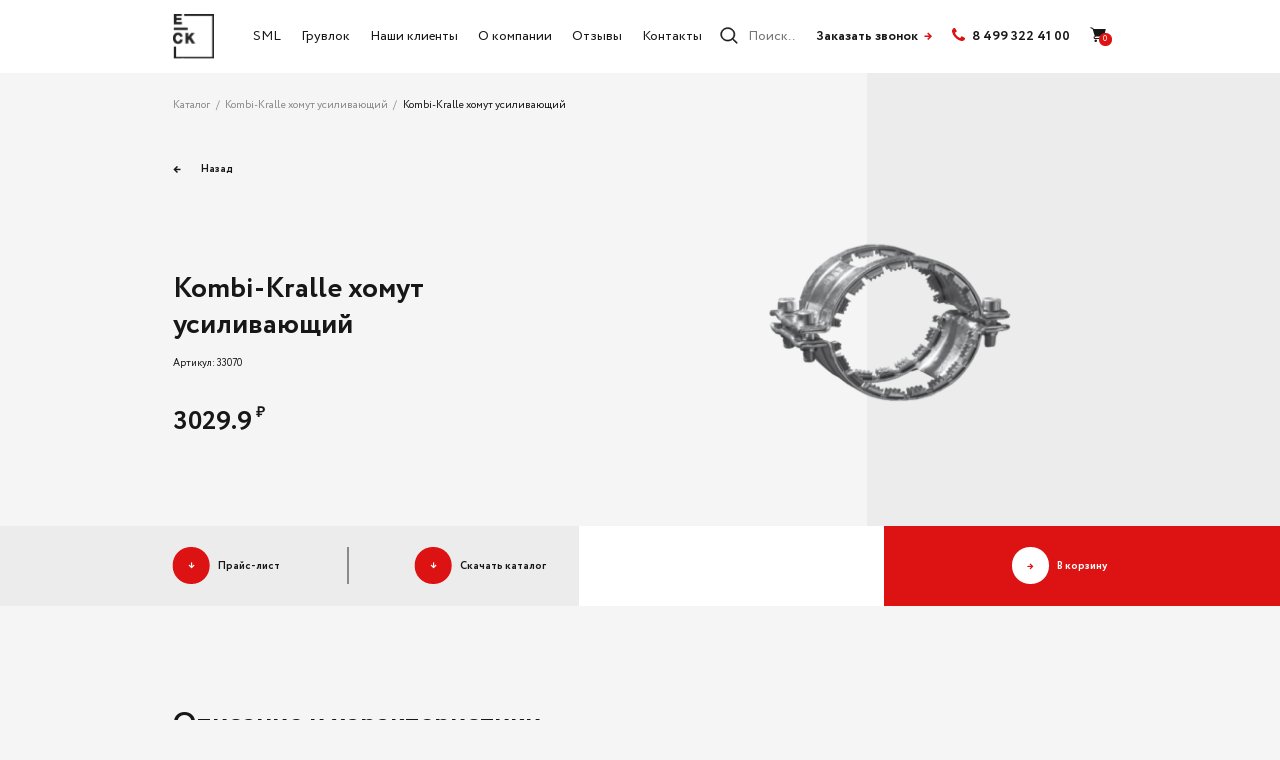

--- FILE ---
content_type: text/html; charset=UTF-8
request_url: https://e-ska.ru/catalog/kombi-kralle-khomut-usilivayushchiy/kombi-kralle-khomut-usilivayushchiy-70
body_size: 18458
content:
<!DOCTYPE html>
<html lang="ru">
<head>
    <meta charset="UTF-8">
    <meta name="viewport" content="width=device-width, initial-scale=1.0, shrink-to-fit=no">
    <title>Купить Kombi-Kralle хомут усиливающий цена в Москве от 3029.9 Рублей 70 DN</title>


    <link rel="canonical" href="https://e-ska.ru/catalog/kombi-kralle-khomut-usilivayushchiy/kombi-kralle-khomut-usilivayushchiy-70"/>

    <meta http-equiv="Content-Type" content="text/html; charset=UTF-8" />
<meta name="description" content="Купить Kombi-Kralle хомут усиливающий цена в Москве 70 Диаметр" />
<link href="/bitrix/cache/css/s1/ESK/page_9e6e4053f650892ad3143c023c2deec9/page_9e6e4053f650892ad3143c023c2deec9_v1.css?17005756821076" type="text/css"  rel="stylesheet" />
<link href="/bitrix/cache/css/s1/ESK/template_af3c34d0f22c19cc5ffef59559e19081/template_af3c34d0f22c19cc5ffef59559e19081_v1.css?17113709812362" type="text/css"  data-template-style="true" rel="stylesheet" />
<script type="text/javascript">if(!window.BX)window.BX={};if(!window.BX.message)window.BX.message=function(mess){if(typeof mess==='object'){for(let i in mess) {BX.message[i]=mess[i];} return true;}};</script>
<script type="text/javascript">(window.BX||top.BX).message({'JS_CORE_LOADING':'Загрузка...','JS_CORE_NO_DATA':'- Нет данных -','JS_CORE_WINDOW_CLOSE':'Закрыть','JS_CORE_WINDOW_EXPAND':'Развернуть','JS_CORE_WINDOW_NARROW':'Свернуть в окно','JS_CORE_WINDOW_SAVE':'Сохранить','JS_CORE_WINDOW_CANCEL':'Отменить','JS_CORE_WINDOW_CONTINUE':'Продолжить','JS_CORE_H':'ч','JS_CORE_M':'м','JS_CORE_S':'с','JSADM_AI_HIDE_EXTRA':'Скрыть лишние','JSADM_AI_ALL_NOTIF':'Показать все','JSADM_AUTH_REQ':'Требуется авторизация!','JS_CORE_WINDOW_AUTH':'Войти','JS_CORE_IMAGE_FULL':'Полный размер'});</script>

<script type="text/javascript" src="/bitrix/js/main/core/core.min.js?1662729428216421"></script>

<script>BX.setJSList(['/bitrix/js/main/core/core_ajax.js','/bitrix/js/main/core/core_promise.js','/bitrix/js/main/polyfill/promise/js/promise.js','/bitrix/js/main/loadext/loadext.js','/bitrix/js/main/loadext/extension.js','/bitrix/js/main/polyfill/promise/js/promise.js','/bitrix/js/main/polyfill/find/js/find.js','/bitrix/js/main/polyfill/includes/js/includes.js','/bitrix/js/main/polyfill/matches/js/matches.js','/bitrix/js/ui/polyfill/closest/js/closest.js','/bitrix/js/main/polyfill/fill/main.polyfill.fill.js','/bitrix/js/main/polyfill/find/js/find.js','/bitrix/js/main/polyfill/matches/js/matches.js','/bitrix/js/main/polyfill/core/dist/polyfill.bundle.js','/bitrix/js/main/core/core.js','/bitrix/js/main/polyfill/intersectionobserver/js/intersectionobserver.js','/bitrix/js/main/lazyload/dist/lazyload.bundle.js','/bitrix/js/main/polyfill/core/dist/polyfill.bundle.js','/bitrix/js/main/parambag/dist/parambag.bundle.js']);
BX.setCSSList(['/bitrix/js/main/lazyload/dist/lazyload.bundle.css','/bitrix/js/main/parambag/dist/parambag.bundle.css']);</script>
<script type="text/javascript">(window.BX||top.BX).message({'LANGUAGE_ID':'ru','FORMAT_DATE':'DD.MM.YYYY','FORMAT_DATETIME':'DD.MM.YYYY HH:MI:SS','COOKIE_PREFIX':'BITRIX_SM','SERVER_TZ_OFFSET':'10800','UTF_MODE':'Y','SITE_ID':'s1','SITE_DIR':'/','USER_ID':'','SERVER_TIME':'1768908867','USER_TZ_OFFSET':'0','USER_TZ_AUTO':'Y','bitrix_sessid':'8e4a89ed8e8be46c971ae56648cd308b'});</script>


<script type="text/javascript">BX.setJSList(['/bitrix/components/bitrix/search.title/script.js']);</script>
<script type="text/javascript">BX.setCSSList(['/bitrix/templates/ESK/components/bitrix/news.list/item-detail/style.css','/bitrix/templates/ESK/components/bitrix/news.list/items-list/style.css','/bitrix/templates/ESK/components/bitrix/news.list/list-prod-kompl-slider/style.css','/bitrix/components/bitrix/search.title/templates/.default/style.css']);</script>


<script type="text/javascript"  src="/bitrix/cache/js/s1/ESK/template_8aec66b941f67e93f63cc5c7ff87845a/template_8aec66b941f67e93f63cc5c7ff87845a_v1.js?17005756466883"></script>
<script type="text/javascript">var _ba = _ba || []; _ba.push(["aid", "25a662d1e88c1220bed70588c2f1c785"]); _ba.push(["host", "e-ska.ru"]); (function() {var ba = document.createElement("script"); ba.type = "text/javascript"; ba.async = true;ba.src = (document.location.protocol == "https:" ? "https://" : "http://") + "bitrix.info/ba.js";var s = document.getElementsByTagName("script")[0];s.parentNode.insertBefore(ba, s);})();</script>


    
    <link rel="icon" href="/favicon.png">
    <link rel="apple-touch-icon" href="/favicon.png">
    <link rel="stylesheet" href="/bitrix/templates/ESK/font/stylesheet.css">
    <link rel="stylesheet" href="/bitrix/templates/ESK/css/swiper-bundle.min.css">
    <link rel="stylesheet" href="/bitrix/templates/ESK/css/style.css?1768908866.8851">
<meta name="yandex-verification" content="c64b8c3670ceaf42" />
<!-- Yandex.Metrika counter -->
<script type="text/javascript" >
   (function(m,e,t,r,i,k,a){m[i]=m[i]||function(){(m[i].a=m[i].a||[]).push(arguments)};
   m[i].l=1*new Date();
   for (var j = 0; j < document.scripts.length; j++) {if (document.scripts[j].src === r) { return; }}
   k=e.createElement(t),a=e.getElementsByTagName(t)[0],k.async=1,k.src=r,a.parentNode.insertBefore(k,a)})
   (window, document, "script", "https://mc.yandex.ru/metrika/tag.js", "ym");

   ym(45635529, "init", {
        clickmap:true,
        trackLinks:true,
        accurateTrackBounce:true,
        webvisor:true
   });
</script>
<noscript><div><img src="https://mc.yandex.ru/watch/45635529" style="position:absolute; left:-9999px;" alt="" /></div></noscript>
<!-- /Yandex.Metrika counter -->
</head>
<body>

<div id="panel"></div>

<header class="header"> 
    <nav class="container header__container">
        <a href="/" class="header__logo">
            <img src="/bitrix/templates/ESK/img/logo.svg" alt="">
        </a>
        <ul class="header__menu">
            <li class="header__menu-item">
                <a href="/catalog/otvody">SML</a>
            </li>
           <li class="header__menu-item">
                <a href="/groove-joints">Грувлок</a>
            </li>
            <li class="header__menu-item">
                <a href="/portfolio">Наши клиенты</a>
            </li>
            <li class="header__menu-item">
                <a href="/about">О компании</a>
            </li>
            <li class="header__menu-item">
                <a href="/reviews">Отзывы</a>
            </li>
            <li class="header__menu-item">
                <a href="/contacts">Контакты</a>
            </li>
            <div class="header__contacts-mob mobile">
                <button class="header__callback popup-callback">
                    Заказать звонок  <span class="header__callback--red">→</span>
                </button>
                <a href="tel:84993224100" class="header__phone">
                    <svg class="header__phone-icon" viewBox="0 0 20 20" fill="none" xmlns="http://www.w3.org/2000/svg">
                        <path d="M19.9563 15.4963C19.8997 15.3259 19.5398 15.0748 18.8768 14.7437C18.6972 14.6393 18.4413 14.4974 18.1101 14.3175C17.7787 14.1375 17.4778 13.9717 17.2081 13.8202C16.9379 13.6687 16.6847 13.5219 16.4481 13.3801C16.4103 13.3517 16.292 13.2689 16.0931 13.1313C15.8941 12.9941 15.7262 12.8923 15.5886 12.8258C15.4514 12.7598 15.3163 12.7266 15.1838 12.7266C14.9944 12.7266 14.7579 12.8616 14.4739 13.1313C14.1899 13.4014 13.9294 13.6947 13.6928 14.0122C13.4561 14.3296 13.2051 14.6229 12.9403 14.8928C12.675 15.1628 12.457 15.2977 12.2868 15.2977C12.2013 15.2977 12.0947 15.2739 11.967 15.2268C11.8394 15.1795 11.7422 15.139 11.6756 15.1063C11.6095 15.0729 11.4961 15.0068 11.335 14.9071C11.1736 14.8076 11.0839 14.7532 11.065 14.7437C9.76771 14.0238 8.65512 13.1999 7.727 12.2722C6.79919 11.3439 5.9752 10.2314 5.25555 8.93402C5.2461 8.91507 5.19152 8.82507 5.09216 8.66417C4.99266 8.50313 4.92634 8.38964 4.89321 8.32318C4.86007 8.25696 4.81983 8.15984 4.77256 8.03203C4.7253 7.90422 4.70157 7.79775 4.70157 7.71243C4.70157 7.54208 4.83654 7.32417 5.10644 7.05899C5.3763 6.79396 5.66993 6.54292 5.98704 6.30635C6.30441 6.06978 6.59774 5.80928 6.8677 5.5253C7.13755 5.24117 7.27247 5.00455 7.27247 4.8152C7.27247 4.68271 7.23934 4.54763 7.17312 4.41037C7.10685 4.27281 7.00506 4.10495 6.8677 3.90599C6.73028 3.70713 6.64745 3.58887 6.61899 3.55081C6.4771 3.31425 6.33048 3.06096 6.17879 2.79106C6.02709 2.52121 5.86152 2.22041 5.68152 1.88901C5.50167 1.55777 5.35973 1.302 5.25545 1.1221C4.9242 0.459356 4.67331 0.0993537 4.50281 0.0427365C4.43649 0.0143284 4.33699 0 4.20455 0C3.94873 0 3.61499 0.0472639 3.2031 0.14209C2.79106 0.236767 2.46683 0.336071 2.23006 0.4404C1.75658 0.639157 1.25473 1.21677 0.724382 2.17305C0.241444 3.063 0 3.94385 0 4.81495C0 5.07042 0.0165672 5.31898 0.0497017 5.56067C0.0828362 5.80212 0.142041 6.07441 0.227364 6.37749C0.312539 6.68048 0.381246 6.90556 0.433186 7.05212C0.485177 7.19879 0.582242 7.46153 0.724332 7.84044C0.866223 8.21924 0.951547 8.45114 0.979955 8.53636C1.31135 9.46443 1.70434 10.2929 2.15882 11.0221C2.90658 12.2342 3.92703 13.4868 5.21958 14.7794C6.51217 16.072 7.76452 17.0924 8.97666 17.8404C9.70577 18.2949 10.5346 18.6878 11.4625 19.0194C11.5478 19.0477 11.7797 19.1328 12.1583 19.2752C12.5371 19.4172 12.8 19.5143 12.9466 19.5664C13.0933 19.6185 13.3185 19.6873 13.6212 19.7726C13.9246 19.8579 14.1966 19.9171 14.4381 19.9505C14.6797 19.9832 14.9283 20 15.1838 20C16.0549 20 16.9358 19.7585 17.8259 19.2756C18.782 18.7454 19.3595 18.2435 19.5584 17.7696C19.6629 17.5331 19.762 17.2088 19.8567 16.7968C19.9516 16.3849 19.9988 16.0512 19.9988 15.7955C19.9991 15.6625 19.9848 15.5632 19.9563 15.4963Z" />
                    </svg>
                    <span>8 499 322 41 00</span>
                </a>
            </div>
        </ul>

        <!--&nbsp;	<div id="title-search">
	<form action="/search/index.php">
		<input id="title-search-input" type="text" name="q" value="" size="40" maxlength="50" autocomplete="off" />&nbsp;<input name="s" type="submit" value="Поиск" />
	</form>
	</div>
<script>
	BX.ready(function(){
		new JCTitleSearch({
			'AJAX_PAGE' : '/catalog/kombi-kralle-khomut-usilivayushchiy/kombi-kralle-khomut-usilivayushchiy-70?ITEM_CODE=kombi-kralle-khomut-usilivayushchiy-70',
			'CONTAINER_ID': 'title-search',
			'INPUT_ID': 'title-search-input',
			'MIN_QUERY_LEN': 2
		});
	});
</script>
&nbsp;-->

        <form class="header__search">
            <svg class="header__search-icon" viewBox="0 0 26 26" fill="none" xmlns="http://www.w3.org/2000/svg">
                <path d="M24.7924 23.7761L18.9588 17.9437C20.5236 16.145 21.4711 13.7982 21.4711 11.2333C21.4711 5.58714 16.8776 1 11.2355 1C5.58816 1 1 5.59246 1 11.2333C1 16.8741 5.59348 21.4665 11.2355 21.4665C13.8011 21.4665 16.1484 20.5193 17.9474 18.9548L23.7811 24.7871C23.9195 24.9255 24.1058 25 24.2868 25C24.4677 25 24.654 24.9308 24.7924 24.7871C25.0692 24.5104 25.0692 24.0528 24.7924 23.7761ZM2.4318 11.2333C2.4318 6.38004 6.38124 2.43681 11.2302 2.43681C16.0845 2.43681 20.0286 6.38537 20.0286 11.2333C20.0286 16.0812 16.0845 20.035 11.2302 20.035C6.38124 20.035 2.4318 16.0865 2.4318 11.2333Z" />
            </svg>
            <input id="header_seacher" type="text" placeholder="Поиск..." class="header__search-input" autocomplete="off">
        </form>

        <svg class="header__search-close" viewBox="0 0 44 44" fill="none" xmlns="http://www.w3.org/2000/svg">
            <path d="M32.8789 10.959L10.9586 32.8793" stroke-width="3" stroke-linecap="square"/><path d="M10.9648 10.959L32.8852 32.8793" stroke-width="3" stroke-linecap="square"/>
        </svg>

        <div class="header__search-output-bg">
            <div id="header__search-output-jopa" class="header__search-output">

                

            </div>
        </div>



        <button class="header__callback popup-callback desktop" onclick="ym(45635529,'reachGoal','zakakat_zvonok'); return true;">
            Заказать звонок  <span class="header__callback--red">→</span>
        </button>

        <a href="tel:84993224100" class="header__phone" onclick="ym(45635529,'reachGoal','klik_telefona')">
            <svg class="header__phone-icon" viewBox="0 0 20 20" fill="none" xmlns="http://www.w3.org/2000/svg">
                <path d="M19.9563 15.4963C19.8997 15.3259 19.5398 15.0748 18.8768 14.7437C18.6972 14.6393 18.4413 14.4974 18.1101 14.3175C17.7787 14.1375 17.4778 13.9717 17.2081 13.8202C16.9379 13.6687 16.6847 13.5219 16.4481 13.3801C16.4103 13.3517 16.292 13.2689 16.0931 13.1313C15.8941 12.9941 15.7262 12.8923 15.5886 12.8258C15.4514 12.7598 15.3163 12.7266 15.1838 12.7266C14.9944 12.7266 14.7579 12.8616 14.4739 13.1313C14.1899 13.4014 13.9294 13.6947 13.6928 14.0122C13.4561 14.3296 13.2051 14.6229 12.9403 14.8928C12.675 15.1628 12.457 15.2977 12.2868 15.2977C12.2013 15.2977 12.0947 15.2739 11.967 15.2268C11.8394 15.1795 11.7422 15.139 11.6756 15.1063C11.6095 15.0729 11.4961 15.0068 11.335 14.9071C11.1736 14.8076 11.0839 14.7532 11.065 14.7437C9.76771 14.0238 8.65512 13.1999 7.727 12.2722C6.79919 11.3439 5.9752 10.2314 5.25555 8.93402C5.2461 8.91507 5.19152 8.82507 5.09216 8.66417C4.99266 8.50313 4.92634 8.38964 4.89321 8.32318C4.86007 8.25696 4.81983 8.15984 4.77256 8.03203C4.7253 7.90422 4.70157 7.79775 4.70157 7.71243C4.70157 7.54208 4.83654 7.32417 5.10644 7.05899C5.3763 6.79396 5.66993 6.54292 5.98704 6.30635C6.30441 6.06978 6.59774 5.80928 6.8677 5.5253C7.13755 5.24117 7.27247 5.00455 7.27247 4.8152C7.27247 4.68271 7.23934 4.54763 7.17312 4.41037C7.10685 4.27281 7.00506 4.10495 6.8677 3.90599C6.73028 3.70713 6.64745 3.58887 6.61899 3.55081C6.4771 3.31425 6.33048 3.06096 6.17879 2.79106C6.02709 2.52121 5.86152 2.22041 5.68152 1.88901C5.50167 1.55777 5.35973 1.302 5.25545 1.1221C4.9242 0.459356 4.67331 0.0993537 4.50281 0.0427365C4.43649 0.0143284 4.33699 0 4.20455 0C3.94873 0 3.61499 0.0472639 3.2031 0.14209C2.79106 0.236767 2.46683 0.336071 2.23006 0.4404C1.75658 0.639157 1.25473 1.21677 0.724382 2.17305C0.241444 3.063 0 3.94385 0 4.81495C0 5.07042 0.0165672 5.31898 0.0497017 5.56067C0.0828362 5.80212 0.142041 6.07441 0.227364 6.37749C0.312539 6.68048 0.381246 6.90556 0.433186 7.05212C0.485177 7.19879 0.582242 7.46153 0.724332 7.84044C0.866223 8.21924 0.951547 8.45114 0.979955 8.53636C1.31135 9.46443 1.70434 10.2929 2.15882 11.0221C2.90658 12.2342 3.92703 13.4868 5.21958 14.7794C6.51217 16.072 7.76452 17.0924 8.97666 17.8404C9.70577 18.2949 10.5346 18.6878 11.4625 19.0194C11.5478 19.0477 11.7797 19.1328 12.1583 19.2752C12.5371 19.4172 12.8 19.5143 12.9466 19.5664C13.0933 19.6185 13.3185 19.6873 13.6212 19.7726C13.9246 19.8579 14.1966 19.9171 14.4381 19.9505C14.6797 19.9832 14.9283 20 15.1838 20C16.0549 20 16.9358 19.7585 17.8259 19.2756C18.782 18.7454 19.3595 18.2435 19.5584 17.7696C19.6629 17.5331 19.762 17.2088 19.8567 16.7968C19.9516 16.3849 19.9988 16.0512 19.9988 15.7955C19.9991 15.6625 19.9848 15.5632 19.9563 15.4963Z" />
            </svg>
            <span class="desktop">8 499 322 41 00</span>
        </a>

        <a href="/cart" class="header__cart">
            <svg class="header__cart-icon" viewBox="0 0 27 27" fill="none" xmlns="http://www.w3.org/2000/svg">
                <path d="M10.125 24C11.1605 24 12 23.1605 12 22.125C12 21.0895 11.1605 20.25 10.125 20.25C9.08947 20.25 8.25 21.0895 8.25 22.125C8.25 23.1605 9.08947 24 10.125 24Z" /><path d="M19.875 24C20.9105 24 21.75 23.1605 21.75 22.125C21.75 21.0895 20.9105 20.25 19.875 20.25C18.8395 20.25 18 21.0895 18 22.125C18 23.1605 18.8395 24 19.875 24Z" /><path d="M24.8249 4.79264C24.755 4.70188 24.6653 4.62833 24.5626 4.57763C24.4599 4.52692 24.3469 4.50042 24.2324 4.50014H6.90737L6.56987 3.42764C6.53279 3.31249 6.46841 3.20801 6.38222 3.12312C6.29603 3.03823 6.19058 2.97545 6.07487 2.94014L2.99987 1.99514C2.90532 1.96609 2.80597 1.95594 2.7075 1.96528C2.60902 1.97462 2.51335 2.00326 2.42595 2.04958C2.24943 2.14311 2.1173 2.30294 2.05862 2.49389C1.99994 2.68485 2.01952 2.89129 2.11305 3.06781C2.20659 3.24433 2.36641 3.37646 2.55737 3.43514L5.24987 4.26014L8.68487 15.1126L7.46237 16.1176L7.36487 16.2151C7.06254 16.5652 6.89126 17.0095 6.88031 17.4719C6.86937 17.9343 7.01944 18.3862 7.30487 18.7501C7.50929 18.9987 7.76905 19.196 8.06337 19.3263C8.3577 19.4565 8.67841 19.516 8.99987 19.5001H21.5174C21.7163 19.5001 21.907 19.4211 22.0477 19.2805C22.1883 19.1398 22.2674 18.9491 22.2674 18.7501C22.2674 18.5512 22.1883 18.3605 22.0477 18.2198C21.907 18.0792 21.7163 18.0001 21.5174 18.0001H8.87987C8.7935 17.9972 8.70936 17.972 8.63556 17.9271C8.56177 17.8821 8.50081 17.8189 8.45859 17.7435C8.41637 17.6681 8.3943 17.583 8.39453 17.4966C8.39475 17.4102 8.41725 17.3253 8.45987 17.2501L10.2674 15.7501H21.8399C22.0112 15.7551 22.1791 15.7013 22.3155 15.5976C22.452 15.4939 22.5488 15.3465 22.5899 15.1801L24.9899 5.43014C25.0127 5.31833 25.0097 5.20279 24.9811 5.09231C24.9525 4.98184 24.8991 4.87935 24.8249 4.79264Z" />
            </svg>
            <span class="header__cart-number">0</span>
        </a>
        <div class="header__burger mobile">
            <div></div>
        </div>
    </nav>
</header>
 <!-- Требуется указать категорию (взять с названия раздела ИБ "Каталог") -->
 <!-- Требуется указать под-категорию (взять с названия папки) -->


<main>
    <section class="breadcrumbs desktop">
        <div class="container">
            <a href="/catalog/otvody">Каталог</a>
            <span class="breadcrumbs__separator">/</span>
            <a href="/catalog/kombi-kralle-khomut-usilivayushchiy">                
                Kombi-Kralle хомут усиливающий            </a>
            <span class="breadcrumbs__separator">/</span>
            <span class="breadcrumbs__current">
                Kombi-Kralle хомут усиливающий            </span>
        </div>
    </section>

    





        
        
        
        <section class="product-intro">
            <div class="container">
                <a href="/catalog/kombi-kralle-khomut-usilivayushchiy" class="product-intro__back-link">
                    <span>→</span>
                    <span>Назад</span>
                </a>
                <div class="product-intro__content">
                    <div class="product-intro__text-block">
                        <h1 class="product-intro__title">Kombi-Kralle хомут усиливающий</h1>
                        <div class="product-intro__item-number desktop">Артикул: 33070</div>
                        <article class="product-intro__text">
                                                    </article>
                        <div class="product-intro__price desktop">3029.9</div>
                    </div>
                    <div class="product-intro__image-block swiper">
                        <div class="swiper-wrapper">
                            <div class="product-intro__img-box swiper-slide">
                                <img src="/upload/iblock/560/v3cu5ft00eohxh5k72v91y91d2dhg5q0.png">
                            </div>
                            <!-- <div class="product-intro__img-box product-intro__img-box--bg-white swiper-slide">
                              <img src="/upload/iblock/560/v3cu5ft00eohxh5k72v91y91d2dhg5q0.png">
                            </div> -->
                        </div>
                    </div>
                    <!-- <div class="product-intro__pagination"></div> -->
                </div>
            </div>
            <div class="product-intro__footer">
                <div class="container product-intro__footer-container">
                    <div class="product-intro__footer-item">
                        <a onclick="ym(45635529,'reachGoal','catalogprice')" href="../../Price_22.xlsx" download class="product-intro__btn red-btn">
                            <div class="red-btn__icon">→</div>
                            <span>Прайс-лист</span>
                        </a>
                    </div>
                    <div class="product-intro__footer-item">
                        <a onclick="ym(45635529,'reachGoal','catalogprice')" href="../../ЕСК.pdf" download class="product-intro__btn red-btn">
                            <div class="red-btn__icon">→</div>
                            <span class="desktop">Скачать каталог</span>
                            <span class="mobile">Каталог</span>
                        </a>
                    </div>
                    <div class="product-intro__footer-item desktop">
                        <!-- <button type="button" class="product-intro__scale-btn">
                          <svg viewBox="0 0 29 29" fill="none" xmlns="http://www.w3.org/2000/svg">
                              <path d="M12.6868 12.6878H8.45768M25.3743 25.3753L19.9538 19.9451L25.3743 25.3753ZM22.9577 12.6878C22.9577 15.4118 21.8756 18.0242 19.9494 19.9504C18.0233 21.8766 15.4108 22.9587 12.6868 22.9587C9.96285 22.9587 7.35043 21.8766 5.42427 19.9504C3.49812 18.0242 2.41602 15.4118 2.41602 12.6878C2.41602 9.96383 3.49812 7.3514 5.42427 5.42525C7.35043 3.49909 9.96285 2.41699 12.6868 2.41699C15.4108 2.41699 18.0233 3.49909 19.9494 5.42525C21.8756 7.3514 22.9577 9.96383 22.9577 12.6878V12.6878ZM12.6868 8.45866V12.6878V8.45866ZM12.6868 12.6878V16.917V12.6878ZM12.6868 12.6878H16.916H12.6868Z" stroke-width="2" stroke-linecap="round"/>
                          </svg>
                        </button>
                        <div class="product-intro__footer-img-box">
                          <img src="/upload/iblock/560/v3cu5ft00eohxh5k72v91y91d2dhg5q0.png">
                        </div> -->
                    </div>
                    <div class="product-intro__footer-item" id-item="440">
                        <!-- <button class="product-intro__btn red-btn red-btn--white buy"
                        price="34472.34" 
                        name="Grip E (РФ завод НСК)"
                        img="/upload/iblock/226/g0ipstvkvfx8eq4ryrbrn4rqs4zvevqc.png"
                        > -->
                        <!-- 11111111111111111 -->
                        <button class="product-intro__btn red-btn red-btn--white buy"
                        price="3029.9" 
                        name="Kombi-Kralle хомут усиливающий"
                        img="/upload/iblock/560/v3cu5ft00eohxh5k72v91y91d2dhg5q0.png"
                        >
                        <!-- <button class="product-intro__btn red-btn red-btn--white buy"> -->
                            <div class="red-btn__icon desktop">→</div>
                            <svg class="mobile" viewBox="0 0 43 43" fill="none" xmlns="http://www.w3.org/2000/svg">
                                <path d="M16.1248 38.2222C17.774 38.2222 19.1109 36.8853 19.1109 35.2361C19.1109 33.5869 17.774 32.25 16.1248 32.25C14.4756 32.25 13.1387 33.5869 13.1387 35.2361C13.1387 36.8853 14.4756 38.2222 16.1248 38.2222Z" /><path d="M31.6521 38.2222C33.3013 38.2222 34.6382 36.8853 34.6382 35.2361C34.6382 33.5869 33.3013 32.25 31.6521 32.25C30.0029 32.25 28.666 33.5869 28.666 35.2361C28.666 36.8853 30.0029 38.2222 31.6521 38.2222Z" /><path d="M39.5368 7.6332C39.4256 7.48865 39.2827 7.37151 39.1191 7.29076C38.9555 7.21001 38.7756 7.1678 38.5932 7.16736H11.0016L10.4641 5.45931C10.405 5.27591 10.3025 5.10952 10.1652 4.97433C10.0279 4.83913 9.86001 4.73915 9.67573 4.68292L4.77851 3.17792C4.62793 3.13165 4.46971 3.11548 4.31288 3.13036C4.15605 3.14523 4.00369 3.19085 3.86449 3.26461C3.58337 3.41357 3.37293 3.66811 3.27948 3.97222C3.18603 4.27634 3.21721 4.60512 3.36618 4.88624C3.51514 5.16737 3.76967 5.3778 4.07379 5.47125L8.36184 6.78514L13.8324 24.0688L11.8855 25.6693L11.7302 25.8246C11.2487 26.3821 10.9759 27.0896 10.9585 27.8261C10.941 28.5625 11.1801 29.2821 11.6346 29.8618C11.9602 30.2577 12.3739 30.5719 12.8426 30.7794C13.3113 30.9868 13.8221 31.0816 14.3341 31.0563H34.2693C34.5861 31.0563 34.8899 30.9304 35.1139 30.7064C35.3379 30.4824 35.4638 30.1786 35.4638 29.8618C35.4638 29.545 35.3379 29.2412 35.1139 29.0172C34.8899 28.7932 34.5861 28.6674 34.2693 28.6674H14.143C14.0054 28.6627 13.8714 28.6226 13.7539 28.551C13.6363 28.4794 13.5393 28.3786 13.472 28.2586C13.4048 28.1385 13.3696 28.0031 13.37 27.8655C13.3704 27.7279 13.4062 27.5926 13.4741 27.4729L16.3527 25.084H34.783C35.0558 25.092 35.3231 25.0062 35.5405 24.8411C35.7578 24.6759 35.912 24.4413 35.9774 24.1763L39.7996 8.64847C39.8359 8.4704 39.8312 8.28639 39.7856 8.11045C39.7401 7.93451 39.655 7.77128 39.5368 7.6332Z" />
                            </svg>
                            <span>В корзину</span>
                        </button>
                    </div>
                </div>
            </div>
        </section>


        <section class="specifications">
            <article class="container">
                <div class="specifications__title">Описание и характеристики</div>
                <div class="specifications__content">
                    <div class="specifications__text">
                                            </div>
                    <ul class="specifications__info-list">
                        <li class="specifications__info-list-item">
                            <span>DN</span>
                            <span>70</span>
                        </li>
                        <li class="specifications__info-list-item">
                            <span>Длина, mm</span>
                            <span></span>
                        </li>
                        <li class="specifications__info-list-item">
                            <span>Масса, kg</span>
                            <span>0,52</span>
                        </li>
                        <li class="specifications__info-list-item">
                            <span>Колличество , шт</span>
                            <span></span>
                        </li>
                    </ul>
                </div>
            </article>
        </section>
        


    
<section class="list-products">
    <div class="container">


        <div class="list-products__title-block desktop">
            <div class="list-products__column-name">Наименование товара</div>
            <div class="list-products__column-name">DN mm</div>
            <div class="list-products__column-name">Длина, mm</div>
            <div class="list-products__column-name">Вес, кг./шт.</div>
            <div class="list-products__column-name">Кол-во, шт./уп.</div>
            <div class="list-products__column-name">Цена</div>
            <div class="list-products__column-name">Заказать</div>
        </div>


        
        <div class="list-products__content">

                                                                                                                                                                                                                                                                                                                                                                                                                                                                                                 
                <div class="list-products__item">
                    <div class="list-products__item-img-box">
						<a href="kombi-kralle-khomut-usilivayushchiy-300"><img src=/upload/iblock/560/v3cu5ft00eohxh5k72v91y91d2dhg5q0.png></a>
                    </div>
                    <div class="list-products__item-info-block">
                        <a href="kombi-kralle-khomut-usilivayushchiy-300" class="list-products__item-text list-products__item-text--name">Kombi-Kralle хомут усиливающий</a>
                        <div class="list-products__item-text list-products__item-text--dn">300</div>
                        <div class="list-products__item-text list-products__item-text--length"></div>
                        <div class="list-products__item-text list-products__item-text--weight">3,14</div>
                        <div class="list-products__item-text list-products__item-text--pcs"></div>
                    </div>
                    <div class="list-products__item-price-block">
                        <div class="list-products__item-text list-products__item-text--price">13494.22</div>

                        <button id="buy-447" class="list-products__item-order buy" id-item="447" price="13494.22" name="Kombi-Kralle хомут усиливающий" img="/upload/iblock/560/v3cu5ft00eohxh5k72v91y91d2dhg5q0.png">
                            <svg viewBox="0 0 47 47" fill="none" xmlns="http://www.w3.org/2000/svg">
                                <path d="M17.6252 41.7778C19.4278 41.7778 20.8891 40.3165 20.8891 38.5139C20.8891 36.7113 19.4278 35.25 17.6252 35.25C15.8226 35.25 14.3613 36.7113 14.3613 38.5139C14.3613 40.3165 15.8226 41.7778 17.6252 41.7778Z"/><path d="M34.5969 41.7778C36.3995 41.7778 37.8608 40.3165 37.8608 38.5139C37.8608 36.7113 36.3995 35.25 34.5969 35.25C32.7943 35.25 31.333 36.7113 31.333 38.5139C31.333 40.3165 32.7943 41.7778 34.5969 41.7778Z"/><path d="M43.2143 8.3426C43.0927 8.18461 42.9365 8.05657 42.7577 7.96831C42.579 7.88005 42.3823 7.83391 42.183 7.83343H12.0246L11.4371 5.96649C11.3726 5.76603 11.2605 5.58416 11.1105 5.43639C10.9604 5.28863 10.7769 5.17935 10.5755 5.11788L5.22268 3.47288C5.05809 3.4223 4.88515 3.40464 4.71373 3.4209C4.54232 3.43716 4.37578 3.48702 4.22364 3.56764C3.91636 3.73046 3.68635 4.00867 3.58421 4.34107C3.48206 4.67348 3.51615 5.03285 3.67897 5.34012C3.84179 5.64739 4.12 5.8774 4.4524 5.97955L9.13935 7.41566L15.1188 26.307L12.9907 28.0565L12.821 28.2262C12.2947 28.8356 11.9966 29.6089 11.9775 30.4139C11.9585 31.2188 12.2197 32.0054 12.7166 32.639C13.0724 33.0717 13.5246 33.4152 14.0369 33.6419C14.5493 33.8686 15.1076 33.9722 15.6671 33.9445H37.4568C37.8031 33.9445 38.1352 33.807 38.38 33.5622C38.6248 33.3173 38.7624 32.9852 38.7624 32.639C38.7624 32.2927 38.6248 31.9607 38.38 31.7158C38.1352 31.471 37.8031 31.3334 37.4568 31.3334H15.4582C15.3079 31.3283 15.1614 31.2845 15.033 31.2062C14.9045 31.1279 14.7984 31.0179 14.7249 30.8866C14.6514 30.7554 14.613 30.6074 14.6134 30.457C14.6138 30.3065 14.6529 30.1587 14.7271 30.0279L17.8735 27.4168H38.0182C38.3165 27.4255 38.6087 27.3317 38.8462 27.1512C39.0838 26.9707 39.2523 26.7142 39.3238 26.4245L43.5016 9.45232C43.5413 9.25769 43.536 9.05656 43.4863 8.86425C43.4365 8.67195 43.3435 8.49353 43.2143 8.3426Z"/>
                            </svg>
                        </button>

                    </div>
                </div>
                             
                <div class="list-products__item">
                    <div class="list-products__item-img-box">
						<a href="kombi-kralle-khomut-usilivayushchiy-250"><img src=/upload/iblock/560/v3cu5ft00eohxh5k72v91y91d2dhg5q0.png></a>
                    </div>
                    <div class="list-products__item-info-block">
                        <a href="kombi-kralle-khomut-usilivayushchiy-250" class="list-products__item-text list-products__item-text--name">Kombi-Kralle хомут усиливающий</a>
                        <div class="list-products__item-text list-products__item-text--dn">250</div>
                        <div class="list-products__item-text list-products__item-text--length"></div>
                        <div class="list-products__item-text list-products__item-text--weight">2,21</div>
                        <div class="list-products__item-text list-products__item-text--pcs"></div>
                    </div>
                    <div class="list-products__item-price-block">
                        <div class="list-products__item-text list-products__item-text--price">2398.49</div>

                        <button id="buy-446" class="list-products__item-order buy" id-item="446" price="2398.49" name="Kombi-Kralle хомут усиливающий" img="/upload/iblock/560/v3cu5ft00eohxh5k72v91y91d2dhg5q0.png">
                            <svg viewBox="0 0 47 47" fill="none" xmlns="http://www.w3.org/2000/svg">
                                <path d="M17.6252 41.7778C19.4278 41.7778 20.8891 40.3165 20.8891 38.5139C20.8891 36.7113 19.4278 35.25 17.6252 35.25C15.8226 35.25 14.3613 36.7113 14.3613 38.5139C14.3613 40.3165 15.8226 41.7778 17.6252 41.7778Z"/><path d="M34.5969 41.7778C36.3995 41.7778 37.8608 40.3165 37.8608 38.5139C37.8608 36.7113 36.3995 35.25 34.5969 35.25C32.7943 35.25 31.333 36.7113 31.333 38.5139C31.333 40.3165 32.7943 41.7778 34.5969 41.7778Z"/><path d="M43.2143 8.3426C43.0927 8.18461 42.9365 8.05657 42.7577 7.96831C42.579 7.88005 42.3823 7.83391 42.183 7.83343H12.0246L11.4371 5.96649C11.3726 5.76603 11.2605 5.58416 11.1105 5.43639C10.9604 5.28863 10.7769 5.17935 10.5755 5.11788L5.22268 3.47288C5.05809 3.4223 4.88515 3.40464 4.71373 3.4209C4.54232 3.43716 4.37578 3.48702 4.22364 3.56764C3.91636 3.73046 3.68635 4.00867 3.58421 4.34107C3.48206 4.67348 3.51615 5.03285 3.67897 5.34012C3.84179 5.64739 4.12 5.8774 4.4524 5.97955L9.13935 7.41566L15.1188 26.307L12.9907 28.0565L12.821 28.2262C12.2947 28.8356 11.9966 29.6089 11.9775 30.4139C11.9585 31.2188 12.2197 32.0054 12.7166 32.639C13.0724 33.0717 13.5246 33.4152 14.0369 33.6419C14.5493 33.8686 15.1076 33.9722 15.6671 33.9445H37.4568C37.8031 33.9445 38.1352 33.807 38.38 33.5622C38.6248 33.3173 38.7624 32.9852 38.7624 32.639C38.7624 32.2927 38.6248 31.9607 38.38 31.7158C38.1352 31.471 37.8031 31.3334 37.4568 31.3334H15.4582C15.3079 31.3283 15.1614 31.2845 15.033 31.2062C14.9045 31.1279 14.7984 31.0179 14.7249 30.8866C14.6514 30.7554 14.613 30.6074 14.6134 30.457C14.6138 30.3065 14.6529 30.1587 14.7271 30.0279L17.8735 27.4168H38.0182C38.3165 27.4255 38.6087 27.3317 38.8462 27.1512C39.0838 26.9707 39.2523 26.7142 39.3238 26.4245L43.5016 9.45232C43.5413 9.25769 43.536 9.05656 43.4863 8.86425C43.4365 8.67195 43.3435 8.49353 43.2143 8.3426Z"/>
                            </svg>
                        </button>

                    </div>
                </div>
                             
                <div class="list-products__item">
                    <div class="list-products__item-img-box">
						<a href="kombi-kralle-khomut-usilivayushchiy-200"><img src=/upload/iblock/560/v3cu5ft00eohxh5k72v91y91d2dhg5q0.png></a>
                    </div>
                    <div class="list-products__item-info-block">
                        <a href="kombi-kralle-khomut-usilivayushchiy-200" class="list-products__item-text list-products__item-text--name">Kombi-Kralle хомут усиливающий</a>
                        <div class="list-products__item-text list-products__item-text--dn">200</div>
                        <div class="list-products__item-text list-products__item-text--length"></div>
                        <div class="list-products__item-text list-products__item-text--weight">1,72</div>
                        <div class="list-products__item-text list-products__item-text--pcs"></div>
                    </div>
                    <div class="list-products__item-price-block">
                        <div class="list-products__item-text list-products__item-text--price">1366.96</div>

                        <button id="buy-445" class="list-products__item-order buy" id-item="445" price="1366.96" name="Kombi-Kralle хомут усиливающий" img="/upload/iblock/560/v3cu5ft00eohxh5k72v91y91d2dhg5q0.png">
                            <svg viewBox="0 0 47 47" fill="none" xmlns="http://www.w3.org/2000/svg">
                                <path d="M17.6252 41.7778C19.4278 41.7778 20.8891 40.3165 20.8891 38.5139C20.8891 36.7113 19.4278 35.25 17.6252 35.25C15.8226 35.25 14.3613 36.7113 14.3613 38.5139C14.3613 40.3165 15.8226 41.7778 17.6252 41.7778Z"/><path d="M34.5969 41.7778C36.3995 41.7778 37.8608 40.3165 37.8608 38.5139C37.8608 36.7113 36.3995 35.25 34.5969 35.25C32.7943 35.25 31.333 36.7113 31.333 38.5139C31.333 40.3165 32.7943 41.7778 34.5969 41.7778Z"/><path d="M43.2143 8.3426C43.0927 8.18461 42.9365 8.05657 42.7577 7.96831C42.579 7.88005 42.3823 7.83391 42.183 7.83343H12.0246L11.4371 5.96649C11.3726 5.76603 11.2605 5.58416 11.1105 5.43639C10.9604 5.28863 10.7769 5.17935 10.5755 5.11788L5.22268 3.47288C5.05809 3.4223 4.88515 3.40464 4.71373 3.4209C4.54232 3.43716 4.37578 3.48702 4.22364 3.56764C3.91636 3.73046 3.68635 4.00867 3.58421 4.34107C3.48206 4.67348 3.51615 5.03285 3.67897 5.34012C3.84179 5.64739 4.12 5.8774 4.4524 5.97955L9.13935 7.41566L15.1188 26.307L12.9907 28.0565L12.821 28.2262C12.2947 28.8356 11.9966 29.6089 11.9775 30.4139C11.9585 31.2188 12.2197 32.0054 12.7166 32.639C13.0724 33.0717 13.5246 33.4152 14.0369 33.6419C14.5493 33.8686 15.1076 33.9722 15.6671 33.9445H37.4568C37.8031 33.9445 38.1352 33.807 38.38 33.5622C38.6248 33.3173 38.7624 32.9852 38.7624 32.639C38.7624 32.2927 38.6248 31.9607 38.38 31.7158C38.1352 31.471 37.8031 31.3334 37.4568 31.3334H15.4582C15.3079 31.3283 15.1614 31.2845 15.033 31.2062C14.9045 31.1279 14.7984 31.0179 14.7249 30.8866C14.6514 30.7554 14.613 30.6074 14.6134 30.457C14.6138 30.3065 14.6529 30.1587 14.7271 30.0279L17.8735 27.4168H38.0182C38.3165 27.4255 38.6087 27.3317 38.8462 27.1512C39.0838 26.9707 39.2523 26.7142 39.3238 26.4245L43.5016 9.45232C43.5413 9.25769 43.536 9.05656 43.4863 8.86425C43.4365 8.67195 43.3435 8.49353 43.2143 8.3426Z"/>
                            </svg>
                        </button>

                    </div>
                </div>
                             
                <div class="list-products__item">
                    <div class="list-products__item-img-box">
						<a href="kombi-kralle-khomut-usilivayushchiy-150"><img src=/upload/iblock/560/v3cu5ft00eohxh5k72v91y91d2dhg5q0.png></a>
                    </div>
                    <div class="list-products__item-info-block">
                        <a href="kombi-kralle-khomut-usilivayushchiy-150" class="list-products__item-text list-products__item-text--name">Kombi-Kralle хомут усиливающий</a>
                        <div class="list-products__item-text list-products__item-text--dn">150</div>
                        <div class="list-products__item-text list-products__item-text--length"></div>
                        <div class="list-products__item-text list-products__item-text--weight">1,23</div>
                        <div class="list-products__item-text list-products__item-text--pcs"></div>
                    </div>
                    <div class="list-products__item-price-block">
                        <div class="list-products__item-text list-products__item-text--price">924.1</div>

                        <button id="buy-444" class="list-products__item-order buy" id-item="444" price="924.1" name="Kombi-Kralle хомут усиливающий" img="/upload/iblock/560/v3cu5ft00eohxh5k72v91y91d2dhg5q0.png">
                            <svg viewBox="0 0 47 47" fill="none" xmlns="http://www.w3.org/2000/svg">
                                <path d="M17.6252 41.7778C19.4278 41.7778 20.8891 40.3165 20.8891 38.5139C20.8891 36.7113 19.4278 35.25 17.6252 35.25C15.8226 35.25 14.3613 36.7113 14.3613 38.5139C14.3613 40.3165 15.8226 41.7778 17.6252 41.7778Z"/><path d="M34.5969 41.7778C36.3995 41.7778 37.8608 40.3165 37.8608 38.5139C37.8608 36.7113 36.3995 35.25 34.5969 35.25C32.7943 35.25 31.333 36.7113 31.333 38.5139C31.333 40.3165 32.7943 41.7778 34.5969 41.7778Z"/><path d="M43.2143 8.3426C43.0927 8.18461 42.9365 8.05657 42.7577 7.96831C42.579 7.88005 42.3823 7.83391 42.183 7.83343H12.0246L11.4371 5.96649C11.3726 5.76603 11.2605 5.58416 11.1105 5.43639C10.9604 5.28863 10.7769 5.17935 10.5755 5.11788L5.22268 3.47288C5.05809 3.4223 4.88515 3.40464 4.71373 3.4209C4.54232 3.43716 4.37578 3.48702 4.22364 3.56764C3.91636 3.73046 3.68635 4.00867 3.58421 4.34107C3.48206 4.67348 3.51615 5.03285 3.67897 5.34012C3.84179 5.64739 4.12 5.8774 4.4524 5.97955L9.13935 7.41566L15.1188 26.307L12.9907 28.0565L12.821 28.2262C12.2947 28.8356 11.9966 29.6089 11.9775 30.4139C11.9585 31.2188 12.2197 32.0054 12.7166 32.639C13.0724 33.0717 13.5246 33.4152 14.0369 33.6419C14.5493 33.8686 15.1076 33.9722 15.6671 33.9445H37.4568C37.8031 33.9445 38.1352 33.807 38.38 33.5622C38.6248 33.3173 38.7624 32.9852 38.7624 32.639C38.7624 32.2927 38.6248 31.9607 38.38 31.7158C38.1352 31.471 37.8031 31.3334 37.4568 31.3334H15.4582C15.3079 31.3283 15.1614 31.2845 15.033 31.2062C14.9045 31.1279 14.7984 31.0179 14.7249 30.8866C14.6514 30.7554 14.613 30.6074 14.6134 30.457C14.6138 30.3065 14.6529 30.1587 14.7271 30.0279L17.8735 27.4168H38.0182C38.3165 27.4255 38.6087 27.3317 38.8462 27.1512C39.0838 26.9707 39.2523 26.7142 39.3238 26.4245L43.5016 9.45232C43.5413 9.25769 43.536 9.05656 43.4863 8.86425C43.4365 8.67195 43.3435 8.49353 43.2143 8.3426Z"/>
                            </svg>
                        </button>

                    </div>
                </div>
                             
                <div class="list-products__item">
                    <div class="list-products__item-img-box">
						<a href="kombi-kralle-khomut-usilivayushchiy-125"><img src=/upload/iblock/560/v3cu5ft00eohxh5k72v91y91d2dhg5q0.png></a>
                    </div>
                    <div class="list-products__item-info-block">
                        <a href="kombi-kralle-khomut-usilivayushchiy-125" class="list-products__item-text list-products__item-text--name">Kombi-Kralle хомут усиливающий</a>
                        <div class="list-products__item-text list-products__item-text--dn">125</div>
                        <div class="list-products__item-text list-products__item-text--length"></div>
                        <div class="list-products__item-text list-products__item-text--weight">0,99</div>
                        <div class="list-products__item-text list-products__item-text--pcs"></div>
                    </div>
                    <div class="list-products__item-price-block">
                        <div class="list-products__item-text list-products__item-text--price">889.02</div>

                        <button id="buy-443" class="list-products__item-order buy" id-item="443" price="889.02" name="Kombi-Kralle хомут усиливающий" img="/upload/iblock/560/v3cu5ft00eohxh5k72v91y91d2dhg5q0.png">
                            <svg viewBox="0 0 47 47" fill="none" xmlns="http://www.w3.org/2000/svg">
                                <path d="M17.6252 41.7778C19.4278 41.7778 20.8891 40.3165 20.8891 38.5139C20.8891 36.7113 19.4278 35.25 17.6252 35.25C15.8226 35.25 14.3613 36.7113 14.3613 38.5139C14.3613 40.3165 15.8226 41.7778 17.6252 41.7778Z"/><path d="M34.5969 41.7778C36.3995 41.7778 37.8608 40.3165 37.8608 38.5139C37.8608 36.7113 36.3995 35.25 34.5969 35.25C32.7943 35.25 31.333 36.7113 31.333 38.5139C31.333 40.3165 32.7943 41.7778 34.5969 41.7778Z"/><path d="M43.2143 8.3426C43.0927 8.18461 42.9365 8.05657 42.7577 7.96831C42.579 7.88005 42.3823 7.83391 42.183 7.83343H12.0246L11.4371 5.96649C11.3726 5.76603 11.2605 5.58416 11.1105 5.43639C10.9604 5.28863 10.7769 5.17935 10.5755 5.11788L5.22268 3.47288C5.05809 3.4223 4.88515 3.40464 4.71373 3.4209C4.54232 3.43716 4.37578 3.48702 4.22364 3.56764C3.91636 3.73046 3.68635 4.00867 3.58421 4.34107C3.48206 4.67348 3.51615 5.03285 3.67897 5.34012C3.84179 5.64739 4.12 5.8774 4.4524 5.97955L9.13935 7.41566L15.1188 26.307L12.9907 28.0565L12.821 28.2262C12.2947 28.8356 11.9966 29.6089 11.9775 30.4139C11.9585 31.2188 12.2197 32.0054 12.7166 32.639C13.0724 33.0717 13.5246 33.4152 14.0369 33.6419C14.5493 33.8686 15.1076 33.9722 15.6671 33.9445H37.4568C37.8031 33.9445 38.1352 33.807 38.38 33.5622C38.6248 33.3173 38.7624 32.9852 38.7624 32.639C38.7624 32.2927 38.6248 31.9607 38.38 31.7158C38.1352 31.471 37.8031 31.3334 37.4568 31.3334H15.4582C15.3079 31.3283 15.1614 31.2845 15.033 31.2062C14.9045 31.1279 14.7984 31.0179 14.7249 30.8866C14.6514 30.7554 14.613 30.6074 14.6134 30.457C14.6138 30.3065 14.6529 30.1587 14.7271 30.0279L17.8735 27.4168H38.0182C38.3165 27.4255 38.6087 27.3317 38.8462 27.1512C39.0838 26.9707 39.2523 26.7142 39.3238 26.4245L43.5016 9.45232C43.5413 9.25769 43.536 9.05656 43.4863 8.86425C43.4365 8.67195 43.3435 8.49353 43.2143 8.3426Z"/>
                            </svg>
                        </button>

                    </div>
                </div>
                             
                <div class="list-products__item">
                    <div class="list-products__item-img-box">
						<a href="kombi-kralle-khomut-usilivayushchiy-100"><img src=/upload/iblock/560/v3cu5ft00eohxh5k72v91y91d2dhg5q0.png></a>
                    </div>
                    <div class="list-products__item-info-block">
                        <a href="kombi-kralle-khomut-usilivayushchiy-100" class="list-products__item-text list-products__item-text--name">Kombi-Kralle хомут усиливающий</a>
                        <div class="list-products__item-text list-products__item-text--dn">100</div>
                        <div class="list-products__item-text list-products__item-text--length"></div>
                        <div class="list-products__item-text list-products__item-text--weight">0,9</div>
                        <div class="list-products__item-text list-products__item-text--pcs"></div>
                    </div>
                    <div class="list-products__item-price-block">
                        <div class="list-products__item-text list-products__item-text--price">749.8</div>

                        <button id="buy-442" class="list-products__item-order buy" id-item="442" price="749.8" name="Kombi-Kralle хомут усиливающий" img="/upload/iblock/560/v3cu5ft00eohxh5k72v91y91d2dhg5q0.png">
                            <svg viewBox="0 0 47 47" fill="none" xmlns="http://www.w3.org/2000/svg">
                                <path d="M17.6252 41.7778C19.4278 41.7778 20.8891 40.3165 20.8891 38.5139C20.8891 36.7113 19.4278 35.25 17.6252 35.25C15.8226 35.25 14.3613 36.7113 14.3613 38.5139C14.3613 40.3165 15.8226 41.7778 17.6252 41.7778Z"/><path d="M34.5969 41.7778C36.3995 41.7778 37.8608 40.3165 37.8608 38.5139C37.8608 36.7113 36.3995 35.25 34.5969 35.25C32.7943 35.25 31.333 36.7113 31.333 38.5139C31.333 40.3165 32.7943 41.7778 34.5969 41.7778Z"/><path d="M43.2143 8.3426C43.0927 8.18461 42.9365 8.05657 42.7577 7.96831C42.579 7.88005 42.3823 7.83391 42.183 7.83343H12.0246L11.4371 5.96649C11.3726 5.76603 11.2605 5.58416 11.1105 5.43639C10.9604 5.28863 10.7769 5.17935 10.5755 5.11788L5.22268 3.47288C5.05809 3.4223 4.88515 3.40464 4.71373 3.4209C4.54232 3.43716 4.37578 3.48702 4.22364 3.56764C3.91636 3.73046 3.68635 4.00867 3.58421 4.34107C3.48206 4.67348 3.51615 5.03285 3.67897 5.34012C3.84179 5.64739 4.12 5.8774 4.4524 5.97955L9.13935 7.41566L15.1188 26.307L12.9907 28.0565L12.821 28.2262C12.2947 28.8356 11.9966 29.6089 11.9775 30.4139C11.9585 31.2188 12.2197 32.0054 12.7166 32.639C13.0724 33.0717 13.5246 33.4152 14.0369 33.6419C14.5493 33.8686 15.1076 33.9722 15.6671 33.9445H37.4568C37.8031 33.9445 38.1352 33.807 38.38 33.5622C38.6248 33.3173 38.7624 32.9852 38.7624 32.639C38.7624 32.2927 38.6248 31.9607 38.38 31.7158C38.1352 31.471 37.8031 31.3334 37.4568 31.3334H15.4582C15.3079 31.3283 15.1614 31.2845 15.033 31.2062C14.9045 31.1279 14.7984 31.0179 14.7249 30.8866C14.6514 30.7554 14.613 30.6074 14.6134 30.457C14.6138 30.3065 14.6529 30.1587 14.7271 30.0279L17.8735 27.4168H38.0182C38.3165 27.4255 38.6087 27.3317 38.8462 27.1512C39.0838 26.9707 39.2523 26.7142 39.3238 26.4245L43.5016 9.45232C43.5413 9.25769 43.536 9.05656 43.4863 8.86425C43.4365 8.67195 43.3435 8.49353 43.2143 8.3426Z"/>
                            </svg>
                        </button>

                    </div>
                </div>
                             
                <div class="list-products__item">
                    <div class="list-products__item-img-box">
						<a href="kombi-kralle-khomut-usilivayushchiy-80"><img src=/upload/iblock/560/v3cu5ft00eohxh5k72v91y91d2dhg5q0.png></a>
                    </div>
                    <div class="list-products__item-info-block">
                        <a href="kombi-kralle-khomut-usilivayushchiy-80" class="list-products__item-text list-products__item-text--name">Kombi-Kralle хомут усиливающий</a>
                        <div class="list-products__item-text list-products__item-text--dn">80</div>
                        <div class="list-products__item-text list-products__item-text--length"></div>
                        <div class="list-products__item-text list-products__item-text--weight">0,54</div>
                        <div class="list-products__item-text list-products__item-text--pcs"></div>
                    </div>
                    <div class="list-products__item-price-block">
                        <div class="list-products__item-text list-products__item-text--price">1933.7</div>

                        <button id="buy-441" class="list-products__item-order buy" id-item="441" price="1933.7" name="Kombi-Kralle хомут усиливающий" img="/upload/iblock/560/v3cu5ft00eohxh5k72v91y91d2dhg5q0.png">
                            <svg viewBox="0 0 47 47" fill="none" xmlns="http://www.w3.org/2000/svg">
                                <path d="M17.6252 41.7778C19.4278 41.7778 20.8891 40.3165 20.8891 38.5139C20.8891 36.7113 19.4278 35.25 17.6252 35.25C15.8226 35.25 14.3613 36.7113 14.3613 38.5139C14.3613 40.3165 15.8226 41.7778 17.6252 41.7778Z"/><path d="M34.5969 41.7778C36.3995 41.7778 37.8608 40.3165 37.8608 38.5139C37.8608 36.7113 36.3995 35.25 34.5969 35.25C32.7943 35.25 31.333 36.7113 31.333 38.5139C31.333 40.3165 32.7943 41.7778 34.5969 41.7778Z"/><path d="M43.2143 8.3426C43.0927 8.18461 42.9365 8.05657 42.7577 7.96831C42.579 7.88005 42.3823 7.83391 42.183 7.83343H12.0246L11.4371 5.96649C11.3726 5.76603 11.2605 5.58416 11.1105 5.43639C10.9604 5.28863 10.7769 5.17935 10.5755 5.11788L5.22268 3.47288C5.05809 3.4223 4.88515 3.40464 4.71373 3.4209C4.54232 3.43716 4.37578 3.48702 4.22364 3.56764C3.91636 3.73046 3.68635 4.00867 3.58421 4.34107C3.48206 4.67348 3.51615 5.03285 3.67897 5.34012C3.84179 5.64739 4.12 5.8774 4.4524 5.97955L9.13935 7.41566L15.1188 26.307L12.9907 28.0565L12.821 28.2262C12.2947 28.8356 11.9966 29.6089 11.9775 30.4139C11.9585 31.2188 12.2197 32.0054 12.7166 32.639C13.0724 33.0717 13.5246 33.4152 14.0369 33.6419C14.5493 33.8686 15.1076 33.9722 15.6671 33.9445H37.4568C37.8031 33.9445 38.1352 33.807 38.38 33.5622C38.6248 33.3173 38.7624 32.9852 38.7624 32.639C38.7624 32.2927 38.6248 31.9607 38.38 31.7158C38.1352 31.471 37.8031 31.3334 37.4568 31.3334H15.4582C15.3079 31.3283 15.1614 31.2845 15.033 31.2062C14.9045 31.1279 14.7984 31.0179 14.7249 30.8866C14.6514 30.7554 14.613 30.6074 14.6134 30.457C14.6138 30.3065 14.6529 30.1587 14.7271 30.0279L17.8735 27.4168H38.0182C38.3165 27.4255 38.6087 27.3317 38.8462 27.1512C39.0838 26.9707 39.2523 26.7142 39.3238 26.4245L43.5016 9.45232C43.5413 9.25769 43.536 9.05656 43.4863 8.86425C43.4365 8.67195 43.3435 8.49353 43.2143 8.3426Z"/>
                            </svg>
                        </button>

                    </div>
                </div>
                             
                <div class="list-products__item">
                    <div class="list-products__item-img-box">
						<a href="kombi-kralle-khomut-usilivayushchiy-70"><img src=/upload/iblock/560/v3cu5ft00eohxh5k72v91y91d2dhg5q0.png></a>
                    </div>
                    <div class="list-products__item-info-block">
                        <a href="kombi-kralle-khomut-usilivayushchiy-70" class="list-products__item-text list-products__item-text--name">Kombi-Kralle хомут усиливающий</a>
                        <div class="list-products__item-text list-products__item-text--dn">70</div>
                        <div class="list-products__item-text list-products__item-text--length"></div>
                        <div class="list-products__item-text list-products__item-text--weight">0,52</div>
                        <div class="list-products__item-text list-products__item-text--pcs"></div>
                    </div>
                    <div class="list-products__item-price-block">
                        <div class="list-products__item-text list-products__item-text--price">3029.9</div>

                        <button id="buy-440" class="list-products__item-order buy" id-item="440" price="3029.9" name="Kombi-Kralle хомут усиливающий" img="/upload/iblock/560/v3cu5ft00eohxh5k72v91y91d2dhg5q0.png">
                            <svg viewBox="0 0 47 47" fill="none" xmlns="http://www.w3.org/2000/svg">
                                <path d="M17.6252 41.7778C19.4278 41.7778 20.8891 40.3165 20.8891 38.5139C20.8891 36.7113 19.4278 35.25 17.6252 35.25C15.8226 35.25 14.3613 36.7113 14.3613 38.5139C14.3613 40.3165 15.8226 41.7778 17.6252 41.7778Z"/><path d="M34.5969 41.7778C36.3995 41.7778 37.8608 40.3165 37.8608 38.5139C37.8608 36.7113 36.3995 35.25 34.5969 35.25C32.7943 35.25 31.333 36.7113 31.333 38.5139C31.333 40.3165 32.7943 41.7778 34.5969 41.7778Z"/><path d="M43.2143 8.3426C43.0927 8.18461 42.9365 8.05657 42.7577 7.96831C42.579 7.88005 42.3823 7.83391 42.183 7.83343H12.0246L11.4371 5.96649C11.3726 5.76603 11.2605 5.58416 11.1105 5.43639C10.9604 5.28863 10.7769 5.17935 10.5755 5.11788L5.22268 3.47288C5.05809 3.4223 4.88515 3.40464 4.71373 3.4209C4.54232 3.43716 4.37578 3.48702 4.22364 3.56764C3.91636 3.73046 3.68635 4.00867 3.58421 4.34107C3.48206 4.67348 3.51615 5.03285 3.67897 5.34012C3.84179 5.64739 4.12 5.8774 4.4524 5.97955L9.13935 7.41566L15.1188 26.307L12.9907 28.0565L12.821 28.2262C12.2947 28.8356 11.9966 29.6089 11.9775 30.4139C11.9585 31.2188 12.2197 32.0054 12.7166 32.639C13.0724 33.0717 13.5246 33.4152 14.0369 33.6419C14.5493 33.8686 15.1076 33.9722 15.6671 33.9445H37.4568C37.8031 33.9445 38.1352 33.807 38.38 33.5622C38.6248 33.3173 38.7624 32.9852 38.7624 32.639C38.7624 32.2927 38.6248 31.9607 38.38 31.7158C38.1352 31.471 37.8031 31.3334 37.4568 31.3334H15.4582C15.3079 31.3283 15.1614 31.2845 15.033 31.2062C14.9045 31.1279 14.7984 31.0179 14.7249 30.8866C14.6514 30.7554 14.613 30.6074 14.6134 30.457C14.6138 30.3065 14.6529 30.1587 14.7271 30.0279L17.8735 27.4168H38.0182C38.3165 27.4255 38.6087 27.3317 38.8462 27.1512C39.0838 26.9707 39.2523 26.7142 39.3238 26.4245L43.5016 9.45232C43.5413 9.25769 43.536 9.05656 43.4863 8.86425C43.4365 8.67195 43.3435 8.49353 43.2143 8.3426Z"/>
                            </svg>
                        </button>

                    </div>
                </div>
                             
                <div class="list-products__item">
                    <div class="list-products__item-img-box">
						<a href="kombi-kralle-khomut-usilivayushchiy-50"><img src=/upload/iblock/560/v3cu5ft00eohxh5k72v91y91d2dhg5q0.png></a>
                    </div>
                    <div class="list-products__item-info-block">
                        <a href="kombi-kralle-khomut-usilivayushchiy-50" class="list-products__item-text list-products__item-text--name">Kombi-Kralle хомут усиливающий</a>
                        <div class="list-products__item-text list-products__item-text--dn">50</div>
                        <div class="list-products__item-text list-products__item-text--length"></div>
                        <div class="list-products__item-text list-products__item-text--weight">0,45</div>
                        <div class="list-products__item-text list-products__item-text--pcs"></div>
                    </div>
                    <div class="list-products__item-price-block">
                        <div class="list-products__item-text list-products__item-text--price">487.81</div>

                        <button id="buy-439" class="list-products__item-order buy" id-item="439" price="487.81" name="Kombi-Kralle хомут усиливающий" img="/upload/iblock/560/v3cu5ft00eohxh5k72v91y91d2dhg5q0.png">
                            <svg viewBox="0 0 47 47" fill="none" xmlns="http://www.w3.org/2000/svg">
                                <path d="M17.6252 41.7778C19.4278 41.7778 20.8891 40.3165 20.8891 38.5139C20.8891 36.7113 19.4278 35.25 17.6252 35.25C15.8226 35.25 14.3613 36.7113 14.3613 38.5139C14.3613 40.3165 15.8226 41.7778 17.6252 41.7778Z"/><path d="M34.5969 41.7778C36.3995 41.7778 37.8608 40.3165 37.8608 38.5139C37.8608 36.7113 36.3995 35.25 34.5969 35.25C32.7943 35.25 31.333 36.7113 31.333 38.5139C31.333 40.3165 32.7943 41.7778 34.5969 41.7778Z"/><path d="M43.2143 8.3426C43.0927 8.18461 42.9365 8.05657 42.7577 7.96831C42.579 7.88005 42.3823 7.83391 42.183 7.83343H12.0246L11.4371 5.96649C11.3726 5.76603 11.2605 5.58416 11.1105 5.43639C10.9604 5.28863 10.7769 5.17935 10.5755 5.11788L5.22268 3.47288C5.05809 3.4223 4.88515 3.40464 4.71373 3.4209C4.54232 3.43716 4.37578 3.48702 4.22364 3.56764C3.91636 3.73046 3.68635 4.00867 3.58421 4.34107C3.48206 4.67348 3.51615 5.03285 3.67897 5.34012C3.84179 5.64739 4.12 5.8774 4.4524 5.97955L9.13935 7.41566L15.1188 26.307L12.9907 28.0565L12.821 28.2262C12.2947 28.8356 11.9966 29.6089 11.9775 30.4139C11.9585 31.2188 12.2197 32.0054 12.7166 32.639C13.0724 33.0717 13.5246 33.4152 14.0369 33.6419C14.5493 33.8686 15.1076 33.9722 15.6671 33.9445H37.4568C37.8031 33.9445 38.1352 33.807 38.38 33.5622C38.6248 33.3173 38.7624 32.9852 38.7624 32.639C38.7624 32.2927 38.6248 31.9607 38.38 31.7158C38.1352 31.471 37.8031 31.3334 37.4568 31.3334H15.4582C15.3079 31.3283 15.1614 31.2845 15.033 31.2062C14.9045 31.1279 14.7984 31.0179 14.7249 30.8866C14.6514 30.7554 14.613 30.6074 14.6134 30.457C14.6138 30.3065 14.6529 30.1587 14.7271 30.0279L17.8735 27.4168H38.0182C38.3165 27.4255 38.6087 27.3317 38.8462 27.1512C39.0838 26.9707 39.2523 26.7142 39.3238 26.4245L43.5016 9.45232C43.5413 9.25769 43.536 9.05656 43.4863 8.86425C43.4365 8.67195 43.3435 8.49353 43.2143 8.3426Z"/>
                            </svg>
                        </button>

                    </div>
                </div>
                                                                                                                                                                                                                                                                                                                                                                                                                                                                                                                                                                                                                                                                                                                                                                                                                                                                                                                                                                                                                                                                                                                                                                                                                                                                                                                                                                                                                                                                                                                                                                                                                                                                                                                                                                                                                                                                                                                                                                                                                                                                                                                                                                                                                                                                                                                                                                                                                                                                                                                                                                                                                                                                                                                                                                                                                                                                                                                                                                                    </div>
    </div>

                <div class="container product-intro__footer-container">
                    <div class="product-intro__footer-item">
                        <a onclick="ym(45635529,'reachGoal','catalogprice')" href="../../Price_22.xlsx" download class="product-intro__btn red-btn">
                            <div class="red-btn__icon">→</div>
                            <span>Прайс-лист</span>
                        </a>
                    </div>
                    <div class="product-intro__footer-item">
                        <a onclick="ym(45635529,'reachGoal','catalogprice')" href="../../ЕСК.pdf" download class="product-intro__btn red-btn">
                            <div class="red-btn__icon">→</div>
                            <span class="desktop">Скачать каталог</span>
                            <span class="mobile">Каталог</span>
                        </a>
                    </div>
                </div>  
    
    <style>
        .seo-text {
            margin-top: 30px;
        }
    </style>

            

</section>



    
<section class="parts">
        <div class="container">
            <div class="parts__title-block">
                <div class="parts__title">Хомуты и крепления</div>
                <a href="../khomuty-i-krepleniya" class="parts__btn red-btn">
                    <div class="red-btn__icon">→</div>
                    <span>В каталог</span>
                </a>
            </div>
            <div class="parts__cards swiper">
                <div class="swiper-wrapper">
                	                		                											                		<div class="parts__item swiper-slide">
		                        <a href="/catalog/grip-e-rf-zavod-nsk/grip-e-rf-zavod-nsk-300" class="parts__info-block">
		                            <div class="parts__category">
		                            	Grip E (РФ завод НСК)		                            </div>
		                            <div class="parts__name">Grip E (РФ завод НСК)</div>
		                            <div class="parts__img-box">
		                                <img src="/upload/iblock/226/g0ipstvkvfx8eq4ryrbrn4rqs4zvevqc.png">
		                            </div>
		                            <div class="parts__item-number">Артикул: </div>
		                        </a>
		                        <div class="parts__price-block">
		                            <div class="parts__price">
		                                <div>34987.42</div>
		                            </div>

		                            <button class="parts__order" id-item="488">
		                                <svg viewBox="0 0 31 31" fill="none" xmlns="http://www.w3.org/2000/svg">
		                                    <path d="M28.1864 9.59838C28.0676 9.42668 27.909 9.28634 27.7241 9.18938C27.5391 9.09243 27.3335 9.04174 27.1247 9.04167H9.47147L7.98088 5.46376C7.78544 4.99258 7.45449 4.59006 7.02999 4.30721C6.60549 4.02437 6.10656 3.87394 5.59647 3.87501H2.58301V6.45834H5.59647L11.7241 21.164C11.8223 21.3992 11.9879 21.6002 12.2 21.7416C12.4122 21.8829 12.6614 21.9584 12.9163 21.9583H23.2497C23.7883 21.9583 24.2701 21.6238 24.46 21.1213L28.335 10.788C28.4082 10.5925 28.4329 10.3821 28.4071 10.1749C28.3812 9.96773 28.3055 9.7699 28.1864 9.59838Z"/><path d="M13.5625 27.125C14.6326 27.125 15.5 26.2576 15.5 25.1875C15.5 24.1174 14.6326 23.25 13.5625 23.25C12.4924 23.25 11.625 24.1174 11.625 25.1875C11.625 26.2576 12.4924 27.125 13.5625 27.125Z"/><path d="M22.6045 27.125C23.6745 27.125 24.542 26.2576 24.542 25.1875C24.542 24.1174 23.6745 23.25 22.6045 23.25C21.5344 23.25 20.667 24.1174 20.667 25.1875C20.667 26.2576 21.5344 27.125 22.6045 27.125Z"/>
		                                </svg>
		                            </button>
		                            
		                        </div>
		                    </div>
		                                	                		                											                		<div class="parts__item swiper-slide">
		                        <a href="/catalog/grip-e-rf-zavod-nsk/grip-e-rf-zavod-nsk-250" class="parts__info-block">
		                            <div class="parts__category">
		                            	Grip E (РФ завод НСК)		                            </div>
		                            <div class="parts__name">Grip E (РФ завод НСК)</div>
		                            <div class="parts__img-box">
		                                <img src="/upload/iblock/226/g0ipstvkvfx8eq4ryrbrn4rqs4zvevqc.png">
		                            </div>
		                            <div class="parts__item-number">Артикул: </div>
		                        </a>
		                        <div class="parts__price-block">
		                            <div class="parts__price">
		                                <div>32586.74</div>
		                            </div>

		                            <button class="parts__order" id-item="487">
		                                <svg viewBox="0 0 31 31" fill="none" xmlns="http://www.w3.org/2000/svg">
		                                    <path d="M28.1864 9.59838C28.0676 9.42668 27.909 9.28634 27.7241 9.18938C27.5391 9.09243 27.3335 9.04174 27.1247 9.04167H9.47147L7.98088 5.46376C7.78544 4.99258 7.45449 4.59006 7.02999 4.30721C6.60549 4.02437 6.10656 3.87394 5.59647 3.87501H2.58301V6.45834H5.59647L11.7241 21.164C11.8223 21.3992 11.9879 21.6002 12.2 21.7416C12.4122 21.8829 12.6614 21.9584 12.9163 21.9583H23.2497C23.7883 21.9583 24.2701 21.6238 24.46 21.1213L28.335 10.788C28.4082 10.5925 28.4329 10.3821 28.4071 10.1749C28.3812 9.96773 28.3055 9.7699 28.1864 9.59838Z"/><path d="M13.5625 27.125C14.6326 27.125 15.5 26.2576 15.5 25.1875C15.5 24.1174 14.6326 23.25 13.5625 23.25C12.4924 23.25 11.625 24.1174 11.625 25.1875C11.625 26.2576 12.4924 27.125 13.5625 27.125Z"/><path d="M22.6045 27.125C23.6745 27.125 24.542 26.2576 24.542 25.1875C24.542 24.1174 23.6745 23.25 22.6045 23.25C21.5344 23.25 20.667 24.1174 20.667 25.1875C20.667 26.2576 21.5344 27.125 22.6045 27.125Z"/>
		                                </svg>
		                            </button>
		                            
		                        </div>
		                    </div>
		                                	                		                											                		<div class="parts__item swiper-slide">
		                        <a href="/catalog/grip-e-rf-zavod-nsk/grip-e-rf-zavod-nsk-200" class="parts__info-block">
		                            <div class="parts__category">
		                            	Grip E (РФ завод НСК)		                            </div>
		                            <div class="parts__name">Grip E (РФ завод НСК)</div>
		                            <div class="parts__img-box">
		                                <img src="/upload/iblock/226/g0ipstvkvfx8eq4ryrbrn4rqs4zvevqc.png">
		                            </div>
		                            <div class="parts__item-number">Артикул: </div>
		                        </a>
		                        <div class="parts__price-block">
		                            <div class="parts__price">
		                                <div>29990.94</div>
		                            </div>

		                            <button class="parts__order" id-item="486">
		                                <svg viewBox="0 0 31 31" fill="none" xmlns="http://www.w3.org/2000/svg">
		                                    <path d="M28.1864 9.59838C28.0676 9.42668 27.909 9.28634 27.7241 9.18938C27.5391 9.09243 27.3335 9.04174 27.1247 9.04167H9.47147L7.98088 5.46376C7.78544 4.99258 7.45449 4.59006 7.02999 4.30721C6.60549 4.02437 6.10656 3.87394 5.59647 3.87501H2.58301V6.45834H5.59647L11.7241 21.164C11.8223 21.3992 11.9879 21.6002 12.2 21.7416C12.4122 21.8829 12.6614 21.9584 12.9163 21.9583H23.2497C23.7883 21.9583 24.2701 21.6238 24.46 21.1213L28.335 10.788C28.4082 10.5925 28.4329 10.3821 28.4071 10.1749C28.3812 9.96773 28.3055 9.7699 28.1864 9.59838Z"/><path d="M13.5625 27.125C14.6326 27.125 15.5 26.2576 15.5 25.1875C15.5 24.1174 14.6326 23.25 13.5625 23.25C12.4924 23.25 11.625 24.1174 11.625 25.1875C11.625 26.2576 12.4924 27.125 13.5625 27.125Z"/><path d="M22.6045 27.125C23.6745 27.125 24.542 26.2576 24.542 25.1875C24.542 24.1174 23.6745 23.25 22.6045 23.25C21.5344 23.25 20.667 24.1174 20.667 25.1875C20.667 26.2576 21.5344 27.125 22.6045 27.125Z"/>
		                                </svg>
		                            </button>
		                            
		                        </div>
		                    </div>
		                                	                		                											                		<div class="parts__item swiper-slide">
		                        <a href="/catalog/grip-e-rf-zavod-nsk/grip-e-rf-zavod-nsk-150" class="parts__info-block">
		                            <div class="parts__category">
		                            	Grip E (РФ завод НСК)		                            </div>
		                            <div class="parts__name">Grip E (РФ завод НСК)</div>
		                            <div class="parts__img-box">
		                                <img src="/upload/iblock/226/g0ipstvkvfx8eq4ryrbrn4rqs4zvevqc.png">
		                            </div>
		                            <div class="parts__item-number">Артикул: </div>
		                        </a>
		                        <div class="parts__price-block">
		                            <div class="parts__price">
		                                <div>13877.89</div>
		                            </div>

		                            <button class="parts__order" id-item="485">
		                                <svg viewBox="0 0 31 31" fill="none" xmlns="http://www.w3.org/2000/svg">
		                                    <path d="M28.1864 9.59838C28.0676 9.42668 27.909 9.28634 27.7241 9.18938C27.5391 9.09243 27.3335 9.04174 27.1247 9.04167H9.47147L7.98088 5.46376C7.78544 4.99258 7.45449 4.59006 7.02999 4.30721C6.60549 4.02437 6.10656 3.87394 5.59647 3.87501H2.58301V6.45834H5.59647L11.7241 21.164C11.8223 21.3992 11.9879 21.6002 12.2 21.7416C12.4122 21.8829 12.6614 21.9584 12.9163 21.9583H23.2497C23.7883 21.9583 24.2701 21.6238 24.46 21.1213L28.335 10.788C28.4082 10.5925 28.4329 10.3821 28.4071 10.1749C28.3812 9.96773 28.3055 9.7699 28.1864 9.59838Z"/><path d="M13.5625 27.125C14.6326 27.125 15.5 26.2576 15.5 25.1875C15.5 24.1174 14.6326 23.25 13.5625 23.25C12.4924 23.25 11.625 24.1174 11.625 25.1875C11.625 26.2576 12.4924 27.125 13.5625 27.125Z"/><path d="M22.6045 27.125C23.6745 27.125 24.542 26.2576 24.542 25.1875C24.542 24.1174 23.6745 23.25 22.6045 23.25C21.5344 23.25 20.667 24.1174 20.667 25.1875C20.667 26.2576 21.5344 27.125 22.6045 27.125Z"/>
		                                </svg>
		                            </button>
		                            
		                        </div>
		                    </div>
		                                	                		                											                		<div class="parts__item swiper-slide">
		                        <a href="/catalog/grip-e-rf-zavod-nsk/grip-e-rf-zavod-nsk-125" class="parts__info-block">
		                            <div class="parts__category">
		                            	Grip E (РФ завод НСК)		                            </div>
		                            <div class="parts__name">Grip E (РФ завод НСК)</div>
		                            <div class="parts__img-box">
		                                <img src="/upload/iblock/226/g0ipstvkvfx8eq4ryrbrn4rqs4zvevqc.png">
		                            </div>
		                            <div class="parts__item-number">Артикул: </div>
		                        </a>
		                        <div class="parts__price-block">
		                            <div class="parts__price">
		                                <div>11753.46</div>
		                            </div>

		                            <button class="parts__order" id-item="484">
		                                <svg viewBox="0 0 31 31" fill="none" xmlns="http://www.w3.org/2000/svg">
		                                    <path d="M28.1864 9.59838C28.0676 9.42668 27.909 9.28634 27.7241 9.18938C27.5391 9.09243 27.3335 9.04174 27.1247 9.04167H9.47147L7.98088 5.46376C7.78544 4.99258 7.45449 4.59006 7.02999 4.30721C6.60549 4.02437 6.10656 3.87394 5.59647 3.87501H2.58301V6.45834H5.59647L11.7241 21.164C11.8223 21.3992 11.9879 21.6002 12.2 21.7416C12.4122 21.8829 12.6614 21.9584 12.9163 21.9583H23.2497C23.7883 21.9583 24.2701 21.6238 24.46 21.1213L28.335 10.788C28.4082 10.5925 28.4329 10.3821 28.4071 10.1749C28.3812 9.96773 28.3055 9.7699 28.1864 9.59838Z"/><path d="M13.5625 27.125C14.6326 27.125 15.5 26.2576 15.5 25.1875C15.5 24.1174 14.6326 23.25 13.5625 23.25C12.4924 23.25 11.625 24.1174 11.625 25.1875C11.625 26.2576 12.4924 27.125 13.5625 27.125Z"/><path d="M22.6045 27.125C23.6745 27.125 24.542 26.2576 24.542 25.1875C24.542 24.1174 23.6745 23.25 22.6045 23.25C21.5344 23.25 20.667 24.1174 20.667 25.1875C20.667 26.2576 21.5344 27.125 22.6045 27.125Z"/>
		                                </svg>
		                            </button>
		                            
		                        </div>
		                    </div>
		                                	                		                											                		<div class="parts__item swiper-slide">
		                        <a href="/catalog/grip-e-rf-zavod-nsk/grip-e-rf-zavod-nsk-100" class="parts__info-block">
		                            <div class="parts__category">
		                            	Grip E (РФ завод НСК)		                            </div>
		                            <div class="parts__name">Grip E (РФ завод НСК)</div>
		                            <div class="parts__img-box">
		                                <img src="/upload/iblock/226/g0ipstvkvfx8eq4ryrbrn4rqs4zvevqc.png">
		                            </div>
		                            <div class="parts__item-number">Артикул: </div>
		                        </a>
		                        <div class="parts__price-block">
		                            <div class="parts__price">
		                                <div>8770.7</div>
		                            </div>

		                            <button class="parts__order" id-item="483">
		                                <svg viewBox="0 0 31 31" fill="none" xmlns="http://www.w3.org/2000/svg">
		                                    <path d="M28.1864 9.59838C28.0676 9.42668 27.909 9.28634 27.7241 9.18938C27.5391 9.09243 27.3335 9.04174 27.1247 9.04167H9.47147L7.98088 5.46376C7.78544 4.99258 7.45449 4.59006 7.02999 4.30721C6.60549 4.02437 6.10656 3.87394 5.59647 3.87501H2.58301V6.45834H5.59647L11.7241 21.164C11.8223 21.3992 11.9879 21.6002 12.2 21.7416C12.4122 21.8829 12.6614 21.9584 12.9163 21.9583H23.2497C23.7883 21.9583 24.2701 21.6238 24.46 21.1213L28.335 10.788C28.4082 10.5925 28.4329 10.3821 28.4071 10.1749C28.3812 9.96773 28.3055 9.7699 28.1864 9.59838Z"/><path d="M13.5625 27.125C14.6326 27.125 15.5 26.2576 15.5 25.1875C15.5 24.1174 14.6326 23.25 13.5625 23.25C12.4924 23.25 11.625 24.1174 11.625 25.1875C11.625 26.2576 12.4924 27.125 13.5625 27.125Z"/><path d="M22.6045 27.125C23.6745 27.125 24.542 26.2576 24.542 25.1875C24.542 24.1174 23.6745 23.25 22.6045 23.25C21.5344 23.25 20.667 24.1174 20.667 25.1875C20.667 26.2576 21.5344 27.125 22.6045 27.125Z"/>
		                                </svg>
		                            </button>
		                            
		                        </div>
		                    </div>
		                                	                		                											                		<div class="parts__item swiper-slide">
		                        <a href="/catalog/sterzhen-m10kh2000/sterzhen-m10kh2000" class="parts__info-block">
		                            <div class="parts__category">
		                            	Стержень М10х2000		                            </div>
		                            <div class="parts__name">Стержень М10х2000</div>
		                            <div class="parts__img-box">
		                                <img src="/upload/iblock/0f8/61l40k5iosjez1w708y65xfvac2jwmob.png">
		                            </div>
		                            <div class="parts__item-number">Артикул: </div>
		                        </a>
		                        <div class="parts__price-block">
		                            <div class="parts__price">
		                                <div>211.57</div>
		                            </div>

		                            <button class="parts__order" id-item="482">
		                                <svg viewBox="0 0 31 31" fill="none" xmlns="http://www.w3.org/2000/svg">
		                                    <path d="M28.1864 9.59838C28.0676 9.42668 27.909 9.28634 27.7241 9.18938C27.5391 9.09243 27.3335 9.04174 27.1247 9.04167H9.47147L7.98088 5.46376C7.78544 4.99258 7.45449 4.59006 7.02999 4.30721C6.60549 4.02437 6.10656 3.87394 5.59647 3.87501H2.58301V6.45834H5.59647L11.7241 21.164C11.8223 21.3992 11.9879 21.6002 12.2 21.7416C12.4122 21.8829 12.6614 21.9584 12.9163 21.9583H23.2497C23.7883 21.9583 24.2701 21.6238 24.46 21.1213L28.335 10.788C28.4082 10.5925 28.4329 10.3821 28.4071 10.1749C28.3812 9.96773 28.3055 9.7699 28.1864 9.59838Z"/><path d="M13.5625 27.125C14.6326 27.125 15.5 26.2576 15.5 25.1875C15.5 24.1174 14.6326 23.25 13.5625 23.25C12.4924 23.25 11.625 24.1174 11.625 25.1875C11.625 26.2576 12.4924 27.125 13.5625 27.125Z"/><path d="M22.6045 27.125C23.6745 27.125 24.542 26.2576 24.542 25.1875C24.542 24.1174 23.6745 23.25 22.6045 23.25C21.5344 23.25 20.667 24.1174 20.667 25.1875C20.667 26.2576 21.5344 27.125 22.6045 27.125Z"/>
		                                </svg>
		                            </button>
		                            
		                        </div>
		                    </div>
		                                	                		                											                		<div class="parts__item swiper-slide">
		                        <a href="/catalog/sterzhen-m8kh2000/sterzhen-m8kh2000" class="parts__info-block">
		                            <div class="parts__category">
		                            	Стержень М8х2000		                            </div>
		                            <div class="parts__name">Стержень М8х2000</div>
		                            <div class="parts__img-box">
		                                <img src="/upload/iblock/e2f/zz4l3376tbinbg9v1sx26nlhkxsiu848.png">
		                            </div>
		                            <div class="parts__item-number">Артикул: </div>
		                        </a>
		                        <div class="parts__price-block">
		                            <div class="parts__price">
		                                <div>141.41</div>
		                            </div>

		                            <button class="parts__order" id-item="481">
		                                <svg viewBox="0 0 31 31" fill="none" xmlns="http://www.w3.org/2000/svg">
		                                    <path d="M28.1864 9.59838C28.0676 9.42668 27.909 9.28634 27.7241 9.18938C27.5391 9.09243 27.3335 9.04174 27.1247 9.04167H9.47147L7.98088 5.46376C7.78544 4.99258 7.45449 4.59006 7.02999 4.30721C6.60549 4.02437 6.10656 3.87394 5.59647 3.87501H2.58301V6.45834H5.59647L11.7241 21.164C11.8223 21.3992 11.9879 21.6002 12.2 21.7416C12.4122 21.8829 12.6614 21.9584 12.9163 21.9583H23.2497C23.7883 21.9583 24.2701 21.6238 24.46 21.1213L28.335 10.788C28.4082 10.5925 28.4329 10.3821 28.4071 10.1749C28.3812 9.96773 28.3055 9.7699 28.1864 9.59838Z"/><path d="M13.5625 27.125C14.6326 27.125 15.5 26.2576 15.5 25.1875C15.5 24.1174 14.6326 23.25 13.5625 23.25C12.4924 23.25 11.625 24.1174 11.625 25.1875C11.625 26.2576 12.4924 27.125 13.5625 27.125Z"/><path d="M22.6045 27.125C23.6745 27.125 24.542 26.2576 24.542 25.1875C24.542 24.1174 23.6745 23.25 22.6045 23.25C21.5344 23.25 20.667 24.1174 20.667 25.1875C20.667 26.2576 21.5344 27.125 22.6045 27.125Z"/>
		                                </svg>
		                            </button>
		                            
		                        </div>
		                    </div>
		                                	                		                											                		<div class="parts__item swiper-slide">
		                        <a href="/catalog/micra-khomut-8-dn-200/micra-khomut-8-dn-200" class="parts__info-block">
		                            <div class="parts__category">
		                            	Micra Хомут 8" DN 200		                            </div>
		                            <div class="parts__name">Micra Хомут 8&quot; DN 200</div>
		                            <div class="parts__img-box">
		                                <img src="/upload/iblock/37a/stxvccrmcbj0rqpzl1chvbedcu3v608q.png">
		                            </div>
		                            <div class="parts__item-number">Артикул: </div>
		                        </a>
		                        <div class="parts__price-block">
		                            <div class="parts__price">
		                                <div>802.42</div>
		                            </div>

		                            <button class="parts__order" id-item="480">
		                                <svg viewBox="0 0 31 31" fill="none" xmlns="http://www.w3.org/2000/svg">
		                                    <path d="M28.1864 9.59838C28.0676 9.42668 27.909 9.28634 27.7241 9.18938C27.5391 9.09243 27.3335 9.04174 27.1247 9.04167H9.47147L7.98088 5.46376C7.78544 4.99258 7.45449 4.59006 7.02999 4.30721C6.60549 4.02437 6.10656 3.87394 5.59647 3.87501H2.58301V6.45834H5.59647L11.7241 21.164C11.8223 21.3992 11.9879 21.6002 12.2 21.7416C12.4122 21.8829 12.6614 21.9584 12.9163 21.9583H23.2497C23.7883 21.9583 24.2701 21.6238 24.46 21.1213L28.335 10.788C28.4082 10.5925 28.4329 10.3821 28.4071 10.1749C28.3812 9.96773 28.3055 9.7699 28.1864 9.59838Z"/><path d="M13.5625 27.125C14.6326 27.125 15.5 26.2576 15.5 25.1875C15.5 24.1174 14.6326 23.25 13.5625 23.25C12.4924 23.25 11.625 24.1174 11.625 25.1875C11.625 26.2576 12.4924 27.125 13.5625 27.125Z"/><path d="M22.6045 27.125C23.6745 27.125 24.542 26.2576 24.542 25.1875C24.542 24.1174 23.6745 23.25 22.6045 23.25C21.5344 23.25 20.667 24.1174 20.667 25.1875C20.667 26.2576 21.5344 27.125 22.6045 27.125Z"/>
		                                </svg>
		                            </button>
		                            
		                        </div>
		                    </div>
		                                	                		                	                		                											                		<div class="parts__item swiper-slide">
		                        <a href="/catalog/micra-khomut-5-125-132-m8-10/micra-khomut-5-125-132-m8-10" class="parts__info-block">
		                            <div class="parts__category">
		                            	Micra Хомут 5" (125-132) M8/10		                            </div>
		                            <div class="parts__name">Micra Хомут 5&quot; (125-132) M8/10</div>
		                            <div class="parts__img-box">
		                                <img src="/upload/iblock/37a/stxvccrmcbj0rqpzl1chvbedcu3v608q.png">
		                            </div>
		                            <div class="parts__item-number">Артикул: </div>
		                        </a>
		                        <div class="parts__price-block">
		                            <div class="parts__price">
		                                <div>277.34</div>
		                            </div>

		                            <button class="parts__order" id-item="477">
		                                <svg viewBox="0 0 31 31" fill="none" xmlns="http://www.w3.org/2000/svg">
		                                    <path d="M28.1864 9.59838C28.0676 9.42668 27.909 9.28634 27.7241 9.18938C27.5391 9.09243 27.3335 9.04174 27.1247 9.04167H9.47147L7.98088 5.46376C7.78544 4.99258 7.45449 4.59006 7.02999 4.30721C6.60549 4.02437 6.10656 3.87394 5.59647 3.87501H2.58301V6.45834H5.59647L11.7241 21.164C11.8223 21.3992 11.9879 21.6002 12.2 21.7416C12.4122 21.8829 12.6614 21.9584 12.9163 21.9583H23.2497C23.7883 21.9583 24.2701 21.6238 24.46 21.1213L28.335 10.788C28.4082 10.5925 28.4329 10.3821 28.4071 10.1749C28.3812 9.96773 28.3055 9.7699 28.1864 9.59838Z"/><path d="M13.5625 27.125C14.6326 27.125 15.5 26.2576 15.5 25.1875C15.5 24.1174 14.6326 23.25 13.5625 23.25C12.4924 23.25 11.625 24.1174 11.625 25.1875C11.625 26.2576 12.4924 27.125 13.5625 27.125Z"/><path d="M22.6045 27.125C23.6745 27.125 24.542 26.2576 24.542 25.1875C24.542 24.1174 23.6745 23.25 22.6045 23.25C21.5344 23.25 20.667 24.1174 20.667 25.1875C20.667 26.2576 21.5344 27.125 22.6045 27.125Z"/>
		                                </svg>
		                            </button>
		                            
		                        </div>
		                    </div>
		                                	                		                											                		<div class="parts__item swiper-slide">
		                        <a href="/catalog/micra-khomut-4-108-115-m10/micra-khomut-4-108-115-m10" class="parts__info-block">
		                            <div class="parts__category">
		                            	Micra Хомут 4" (108-115) M10		                            </div>
		                            <div class="parts__name">Micra Хомут 4&quot; (108-115) M10</div>
		                            <div class="parts__img-box">
		                                <img src="/upload/iblock/37a/stxvccrmcbj0rqpzl1chvbedcu3v608q.png">
		                            </div>
		                            <div class="parts__item-number">Артикул: </div>
		                        </a>
		                        <div class="parts__price-block">
		                            <div class="parts__price">
		                                <div>237.88</div>
		                            </div>

		                            <button class="parts__order" id-item="476">
		                                <svg viewBox="0 0 31 31" fill="none" xmlns="http://www.w3.org/2000/svg">
		                                    <path d="M28.1864 9.59838C28.0676 9.42668 27.909 9.28634 27.7241 9.18938C27.5391 9.09243 27.3335 9.04174 27.1247 9.04167H9.47147L7.98088 5.46376C7.78544 4.99258 7.45449 4.59006 7.02999 4.30721C6.60549 4.02437 6.10656 3.87394 5.59647 3.87501H2.58301V6.45834H5.59647L11.7241 21.164C11.8223 21.3992 11.9879 21.6002 12.2 21.7416C12.4122 21.8829 12.6614 21.9584 12.9163 21.9583H23.2497C23.7883 21.9583 24.2701 21.6238 24.46 21.1213L28.335 10.788C28.4082 10.5925 28.4329 10.3821 28.4071 10.1749C28.3812 9.96773 28.3055 9.7699 28.1864 9.59838Z"/><path d="M13.5625 27.125C14.6326 27.125 15.5 26.2576 15.5 25.1875C15.5 24.1174 14.6326 23.25 13.5625 23.25C12.4924 23.25 11.625 24.1174 11.625 25.1875C11.625 26.2576 12.4924 27.125 13.5625 27.125Z"/><path d="M22.6045 27.125C23.6745 27.125 24.542 26.2576 24.542 25.1875C24.542 24.1174 23.6745 23.25 22.6045 23.25C21.5344 23.25 20.667 24.1174 20.667 25.1875C20.667 26.2576 21.5344 27.125 22.6045 27.125Z"/>
		                                </svg>
		                            </button>
		                            
		                        </div>
		                    </div>
		                                	                		                	                		                											                		<div class="parts__item swiper-slide">
		                        <a href="/catalog/micra-khomut-2-1-2-74-80-m8-10/micra-khomut-2-1-2-74-80-m8-10" class="parts__info-block">
		                            <div class="parts__category">
		                            	Micra Хомут 2-1/2" (74-80) M8/10		                            </div>
		                            <div class="parts__name">Micra Хомут 2-1/2&quot; (74-80) M8/10</div>
		                            <div class="parts__img-box">
		                                <img src="/upload/iblock/37a/stxvccrmcbj0rqpzl1chvbedcu3v608q.png">
		                            </div>
		                            <div class="parts__item-number">Артикул: </div>
		                        </a>
		                        <div class="parts__price-block">
		                            <div class="parts__price">
		                                <div>158.95</div>
		                            </div>

		                            <button class="parts__order" id-item="473">
		                                <svg viewBox="0 0 31 31" fill="none" xmlns="http://www.w3.org/2000/svg">
		                                    <path d="M28.1864 9.59838C28.0676 9.42668 27.909 9.28634 27.7241 9.18938C27.5391 9.09243 27.3335 9.04174 27.1247 9.04167H9.47147L7.98088 5.46376C7.78544 4.99258 7.45449 4.59006 7.02999 4.30721C6.60549 4.02437 6.10656 3.87394 5.59647 3.87501H2.58301V6.45834H5.59647L11.7241 21.164C11.8223 21.3992 11.9879 21.6002 12.2 21.7416C12.4122 21.8829 12.6614 21.9584 12.9163 21.9583H23.2497C23.7883 21.9583 24.2701 21.6238 24.46 21.1213L28.335 10.788C28.4082 10.5925 28.4329 10.3821 28.4071 10.1749C28.3812 9.96773 28.3055 9.7699 28.1864 9.59838Z"/><path d="M13.5625 27.125C14.6326 27.125 15.5 26.2576 15.5 25.1875C15.5 24.1174 14.6326 23.25 13.5625 23.25C12.4924 23.25 11.625 24.1174 11.625 25.1875C11.625 26.2576 12.4924 27.125 13.5625 27.125Z"/><path d="M22.6045 27.125C23.6745 27.125 24.542 26.2576 24.542 25.1875C24.542 24.1174 23.6745 23.25 22.6045 23.25C21.5344 23.25 20.667 24.1174 20.667 25.1875C20.667 26.2576 21.5344 27.125 22.6045 27.125Z"/>
		                                </svg>
		                            </button>
		                            
		                        </div>
		                    </div>
		                                	                		                											                		<div class="parts__item swiper-slide">
		                        <a href="/catalog/micra-khomut-2-57-63-m8/micra-khomut-2-57-63-m8" class="parts__info-block">
		                            <div class="parts__category">
		                            	Micra Хомут 2" (57-63) M8		                            </div>
		                            <div class="parts__name">Micra Хомут 2&quot; (57-63) M8</div>
		                            <div class="parts__img-box">
		                                <img src="/upload/iblock/37a/stxvccrmcbj0rqpzl1chvbedcu3v608q.png">
		                            </div>
		                            <div class="parts__item-number">Артикул: </div>
		                        </a>
		                        <div class="parts__price-block">
		                            <div class="parts__price">
		                                <div>106.33</div>
		                            </div>

		                            <button class="parts__order" id-item="472">
		                                <svg viewBox="0 0 31 31" fill="none" xmlns="http://www.w3.org/2000/svg">
		                                    <path d="M28.1864 9.59838C28.0676 9.42668 27.909 9.28634 27.7241 9.18938C27.5391 9.09243 27.3335 9.04174 27.1247 9.04167H9.47147L7.98088 5.46376C7.78544 4.99258 7.45449 4.59006 7.02999 4.30721C6.60549 4.02437 6.10656 3.87394 5.59647 3.87501H2.58301V6.45834H5.59647L11.7241 21.164C11.8223 21.3992 11.9879 21.6002 12.2 21.7416C12.4122 21.8829 12.6614 21.9584 12.9163 21.9583H23.2497C23.7883 21.9583 24.2701 21.6238 24.46 21.1213L28.335 10.788C28.4082 10.5925 28.4329 10.3821 28.4071 10.1749C28.3812 9.96773 28.3055 9.7699 28.1864 9.59838Z"/><path d="M13.5625 27.125C14.6326 27.125 15.5 26.2576 15.5 25.1875C15.5 24.1174 14.6326 23.25 13.5625 23.25C12.4924 23.25 11.625 24.1174 11.625 25.1875C11.625 26.2576 12.4924 27.125 13.5625 27.125Z"/><path d="M22.6045 27.125C23.6745 27.125 24.542 26.2576 24.542 25.1875C24.542 24.1174 23.6745 23.25 22.6045 23.25C21.5344 23.25 20.667 24.1174 20.667 25.1875C20.667 26.2576 21.5344 27.125 22.6045 27.125Z"/>
		                                </svg>
		                            </button>
		                            
		                        </div>
		                    </div>
		                                	                		                											                		<div class="parts__item swiper-slide">
		                        <a href="/catalog/konsol-dvoynaya-v-komplekte-s-khomutom/konsol-dvoynaya-v-komplekte-s-khomutom-200" class="parts__info-block">
		                            <div class="parts__category">
		                            	Консоль двойная в комплекте с хомутом		                            </div>
		                            <div class="parts__name">Консоль двойная в комплекте с хомутом</div>
		                            <div class="parts__img-box">
		                                <img src="/upload/iblock/f8b/vafsio5wvtzkhd19euejcni31bamr8aq.png">
		                            </div>
		                            <div class="parts__item-number">Артикул: 4323200</div>
		                        </a>
		                        <div class="parts__price-block">
		                            <div class="parts__price">
		                                <div>5476.62</div>
		                            </div>

		                            <button class="parts__order" id-item="471">
		                                <svg viewBox="0 0 31 31" fill="none" xmlns="http://www.w3.org/2000/svg">
		                                    <path d="M28.1864 9.59838C28.0676 9.42668 27.909 9.28634 27.7241 9.18938C27.5391 9.09243 27.3335 9.04174 27.1247 9.04167H9.47147L7.98088 5.46376C7.78544 4.99258 7.45449 4.59006 7.02999 4.30721C6.60549 4.02437 6.10656 3.87394 5.59647 3.87501H2.58301V6.45834H5.59647L11.7241 21.164C11.8223 21.3992 11.9879 21.6002 12.2 21.7416C12.4122 21.8829 12.6614 21.9584 12.9163 21.9583H23.2497C23.7883 21.9583 24.2701 21.6238 24.46 21.1213L28.335 10.788C28.4082 10.5925 28.4329 10.3821 28.4071 10.1749C28.3812 9.96773 28.3055 9.7699 28.1864 9.59838Z"/><path d="M13.5625 27.125C14.6326 27.125 15.5 26.2576 15.5 25.1875C15.5 24.1174 14.6326 23.25 13.5625 23.25C12.4924 23.25 11.625 24.1174 11.625 25.1875C11.625 26.2576 12.4924 27.125 13.5625 27.125Z"/><path d="M22.6045 27.125C23.6745 27.125 24.542 26.2576 24.542 25.1875C24.542 24.1174 23.6745 23.25 22.6045 23.25C21.5344 23.25 20.667 24.1174 20.667 25.1875C20.667 26.2576 21.5344 27.125 22.6045 27.125Z"/>
		                                </svg>
		                            </button>
		                            
		                        </div>
		                    </div>
		                                	                		                											                		<div class="parts__item swiper-slide">
		                        <a href="/catalog/konsol-dvoynaya-v-komplekte-s-khomutom/konsol-dvoynaya-v-komplekte-s-khomutom-150" class="parts__info-block">
		                            <div class="parts__category">
		                            	Консоль двойная в комплекте с хомутом		                            </div>
		                            <div class="parts__name">Консоль двойная в комплекте с хомутом</div>
		                            <div class="parts__img-box">
		                                <img src="/upload/iblock/f8b/vafsio5wvtzkhd19euejcni31bamr8aq.png">
		                            </div>
		                            <div class="parts__item-number">Артикул: 4323150</div>
		                        </a>
		                        <div class="parts__price-block">
		                            <div class="parts__price">
		                                <div>5323.15</div>
		                            </div>

		                            <button class="parts__order" id-item="470">
		                                <svg viewBox="0 0 31 31" fill="none" xmlns="http://www.w3.org/2000/svg">
		                                    <path d="M28.1864 9.59838C28.0676 9.42668 27.909 9.28634 27.7241 9.18938C27.5391 9.09243 27.3335 9.04174 27.1247 9.04167H9.47147L7.98088 5.46376C7.78544 4.99258 7.45449 4.59006 7.02999 4.30721C6.60549 4.02437 6.10656 3.87394 5.59647 3.87501H2.58301V6.45834H5.59647L11.7241 21.164C11.8223 21.3992 11.9879 21.6002 12.2 21.7416C12.4122 21.8829 12.6614 21.9584 12.9163 21.9583H23.2497C23.7883 21.9583 24.2701 21.6238 24.46 21.1213L28.335 10.788C28.4082 10.5925 28.4329 10.3821 28.4071 10.1749C28.3812 9.96773 28.3055 9.7699 28.1864 9.59838Z"/><path d="M13.5625 27.125C14.6326 27.125 15.5 26.2576 15.5 25.1875C15.5 24.1174 14.6326 23.25 13.5625 23.25C12.4924 23.25 11.625 24.1174 11.625 25.1875C11.625 26.2576 12.4924 27.125 13.5625 27.125Z"/><path d="M22.6045 27.125C23.6745 27.125 24.542 26.2576 24.542 25.1875C24.542 24.1174 23.6745 23.25 22.6045 23.25C21.5344 23.25 20.667 24.1174 20.667 25.1875C20.667 26.2576 21.5344 27.125 22.6045 27.125Z"/>
		                                </svg>
		                            </button>
		                            
		                        </div>
		                    </div>
		                                	                		                											                		<div class="parts__item swiper-slide">
		                        <a href="/catalog/konsol-dvoynaya-v-komplekte-s-khomutom/konsol-dvoynaya-v-komplekte-s-khomutom-125" class="parts__info-block">
		                            <div class="parts__category">
		                            	Консоль двойная в комплекте с хомутом		                            </div>
		                            <div class="parts__name">Консоль двойная в комплекте с хомутом</div>
		                            <div class="parts__img-box">
		                                <img src="/upload/iblock/f8b/vafsio5wvtzkhd19euejcni31bamr8aq.png">
		                            </div>
		                            <div class="parts__item-number">Артикул: 4323125</div>
		                        </a>
		                        <div class="parts__price-block">
		                            <div class="parts__price">
		                                <div>4756.41</div>
		                            </div>

		                            <button class="parts__order" id-item="469">
		                                <svg viewBox="0 0 31 31" fill="none" xmlns="http://www.w3.org/2000/svg">
		                                    <path d="M28.1864 9.59838C28.0676 9.42668 27.909 9.28634 27.7241 9.18938C27.5391 9.09243 27.3335 9.04174 27.1247 9.04167H9.47147L7.98088 5.46376C7.78544 4.99258 7.45449 4.59006 7.02999 4.30721C6.60549 4.02437 6.10656 3.87394 5.59647 3.87501H2.58301V6.45834H5.59647L11.7241 21.164C11.8223 21.3992 11.9879 21.6002 12.2 21.7416C12.4122 21.8829 12.6614 21.9584 12.9163 21.9583H23.2497C23.7883 21.9583 24.2701 21.6238 24.46 21.1213L28.335 10.788C28.4082 10.5925 28.4329 10.3821 28.4071 10.1749C28.3812 9.96773 28.3055 9.7699 28.1864 9.59838Z"/><path d="M13.5625 27.125C14.6326 27.125 15.5 26.2576 15.5 25.1875C15.5 24.1174 14.6326 23.25 13.5625 23.25C12.4924 23.25 11.625 24.1174 11.625 25.1875C11.625 26.2576 12.4924 27.125 13.5625 27.125Z"/><path d="M22.6045 27.125C23.6745 27.125 24.542 26.2576 24.542 25.1875C24.542 24.1174 23.6745 23.25 22.6045 23.25C21.5344 23.25 20.667 24.1174 20.667 25.1875C20.667 26.2576 21.5344 27.125 22.6045 27.125Z"/>
		                                </svg>
		                            </button>
		                            
		                        </div>
		                    </div>
		                                	                		                											                		<div class="parts__item swiper-slide">
		                        <a href="/catalog/konsol-dvoynaya-v-komplekte-s-khomutom/konsol-dvoynaya-v-komplekte-s-khomutom-100" class="parts__info-block">
		                            <div class="parts__category">
		                            	Консоль двойная в комплекте с хомутом		                            </div>
		                            <div class="parts__name">Консоль двойная в комплекте с хомутом</div>
		                            <div class="parts__img-box">
		                                <img src="/upload/iblock/f8b/vafsio5wvtzkhd19euejcni31bamr8aq.png">
		                            </div>
		                            <div class="parts__item-number">Артикул: 4323100</div>
		                        </a>
		                        <div class="parts__price-block">
		                            <div class="parts__price">
		                                <div>4105.27</div>
		                            </div>

		                            <button class="parts__order" id-item="468">
		                                <svg viewBox="0 0 31 31" fill="none" xmlns="http://www.w3.org/2000/svg">
		                                    <path d="M28.1864 9.59838C28.0676 9.42668 27.909 9.28634 27.7241 9.18938C27.5391 9.09243 27.3335 9.04174 27.1247 9.04167H9.47147L7.98088 5.46376C7.78544 4.99258 7.45449 4.59006 7.02999 4.30721C6.60549 4.02437 6.10656 3.87394 5.59647 3.87501H2.58301V6.45834H5.59647L11.7241 21.164C11.8223 21.3992 11.9879 21.6002 12.2 21.7416C12.4122 21.8829 12.6614 21.9584 12.9163 21.9583H23.2497C23.7883 21.9583 24.2701 21.6238 24.46 21.1213L28.335 10.788C28.4082 10.5925 28.4329 10.3821 28.4071 10.1749C28.3812 9.96773 28.3055 9.7699 28.1864 9.59838Z"/><path d="M13.5625 27.125C14.6326 27.125 15.5 26.2576 15.5 25.1875C15.5 24.1174 14.6326 23.25 13.5625 23.25C12.4924 23.25 11.625 24.1174 11.625 25.1875C11.625 26.2576 12.4924 27.125 13.5625 27.125Z"/><path d="M22.6045 27.125C23.6745 27.125 24.542 26.2576 24.542 25.1875C24.542 24.1174 23.6745 23.25 22.6045 23.25C21.5344 23.25 20.667 24.1174 20.667 25.1875C20.667 26.2576 21.5344 27.125 22.6045 27.125Z"/>
		                                </svg>
		                            </button>
		                            
		                        </div>
		                    </div>
		                                	                		                											                		<div class="parts__item swiper-slide">
		                        <a href="/catalog/konsol-odinarnaya/konsol-odinarnaya-200" class="parts__info-block">
		                            <div class="parts__category">
		                            	Консоль одинарная		                            </div>
		                            <div class="parts__name">Консоль одинарная</div>
		                            <div class="parts__img-box">
		                                <img src="/upload/iblock/55c/cd0ww52hv9kogpfkgeo5vuccrjkcr7b7.png">
		                            </div>
		                            <div class="parts__item-number">Артикул: 6603725</div>
		                        </a>
		                        <div class="parts__price-block">
		                            <div class="parts__price">
		                                <div>577.7</div>
		                            </div>

		                            <button class="parts__order" id-item="467">
		                                <svg viewBox="0 0 31 31" fill="none" xmlns="http://www.w3.org/2000/svg">
		                                    <path d="M28.1864 9.59838C28.0676 9.42668 27.909 9.28634 27.7241 9.18938C27.5391 9.09243 27.3335 9.04174 27.1247 9.04167H9.47147L7.98088 5.46376C7.78544 4.99258 7.45449 4.59006 7.02999 4.30721C6.60549 4.02437 6.10656 3.87394 5.59647 3.87501H2.58301V6.45834H5.59647L11.7241 21.164C11.8223 21.3992 11.9879 21.6002 12.2 21.7416C12.4122 21.8829 12.6614 21.9584 12.9163 21.9583H23.2497C23.7883 21.9583 24.2701 21.6238 24.46 21.1213L28.335 10.788C28.4082 10.5925 28.4329 10.3821 28.4071 10.1749C28.3812 9.96773 28.3055 9.7699 28.1864 9.59838Z"/><path d="M13.5625 27.125C14.6326 27.125 15.5 26.2576 15.5 25.1875C15.5 24.1174 14.6326 23.25 13.5625 23.25C12.4924 23.25 11.625 24.1174 11.625 25.1875C11.625 26.2576 12.4924 27.125 13.5625 27.125Z"/><path d="M22.6045 27.125C23.6745 27.125 24.542 26.2576 24.542 25.1875C24.542 24.1174 23.6745 23.25 22.6045 23.25C21.5344 23.25 20.667 24.1174 20.667 25.1875C20.667 26.2576 21.5344 27.125 22.6045 27.125Z"/>
		                                </svg>
		                            </button>
		                            
		                        </div>
		                    </div>
		                                	                		                											                		<div class="parts__item swiper-slide">
		                        <a href="/catalog/konsol-odinarnaya/konsol-odinarnaya-150" class="parts__info-block">
		                            <div class="parts__category">
		                            	Консоль одинарная		                            </div>
		                            <div class="parts__name">Консоль одинарная</div>
		                            <div class="parts__img-box">
		                                <img src="/upload/iblock/55c/cd0ww52hv9kogpfkgeo5vuccrjkcr7b7.png">
		                            </div>
		                            <div class="parts__item-number">Артикул: 6603720</div>
		                        </a>
		                        <div class="parts__price-block">
		                            <div class="parts__price">
		                                <div>577.7</div>
		                            </div>

		                            <button class="parts__order" id-item="466">
		                                <svg viewBox="0 0 31 31" fill="none" xmlns="http://www.w3.org/2000/svg">
		                                    <path d="M28.1864 9.59838C28.0676 9.42668 27.909 9.28634 27.7241 9.18938C27.5391 9.09243 27.3335 9.04174 27.1247 9.04167H9.47147L7.98088 5.46376C7.78544 4.99258 7.45449 4.59006 7.02999 4.30721C6.60549 4.02437 6.10656 3.87394 5.59647 3.87501H2.58301V6.45834H5.59647L11.7241 21.164C11.8223 21.3992 11.9879 21.6002 12.2 21.7416C12.4122 21.8829 12.6614 21.9584 12.9163 21.9583H23.2497C23.7883 21.9583 24.2701 21.6238 24.46 21.1213L28.335 10.788C28.4082 10.5925 28.4329 10.3821 28.4071 10.1749C28.3812 9.96773 28.3055 9.7699 28.1864 9.59838Z"/><path d="M13.5625 27.125C14.6326 27.125 15.5 26.2576 15.5 25.1875C15.5 24.1174 14.6326 23.25 13.5625 23.25C12.4924 23.25 11.625 24.1174 11.625 25.1875C11.625 26.2576 12.4924 27.125 13.5625 27.125Z"/><path d="M22.6045 27.125C23.6745 27.125 24.542 26.2576 24.542 25.1875C24.542 24.1174 23.6745 23.25 22.6045 23.25C21.5344 23.25 20.667 24.1174 20.667 25.1875C20.667 26.2576 21.5344 27.125 22.6045 27.125Z"/>
		                                </svg>
		                            </button>
		                            
		                        </div>
		                    </div>
		                                	                		                											                		<div class="parts__item swiper-slide">
		                        <a href="/catalog/rapid-inox-khomut-soedinitelnyy-w5/rapid-inox-khomut-soedinitelnyy-w5-300" class="parts__info-block">
		                            <div class="parts__category">
		                            	Rapid Inox хомут соединительный W5		                            </div>
		                            <div class="parts__name">Rapid Inox хомут соединительный W5</div>
		                            <div class="parts__img-box">
		                                <img src="/upload/iblock/0b6/k8rgpfkxdhx4e78qwmykpffjdd3f8rnz.png">
		                            </div>
		                            <div class="parts__item-number">Артикул: 35300</div>
		                        </a>
		                        <div class="parts__price-block">
		                            <div class="parts__price">
		                                <div>5762.72</div>
		                            </div>

		                            <button class="parts__order" id-item="465">
		                                <svg viewBox="0 0 31 31" fill="none" xmlns="http://www.w3.org/2000/svg">
		                                    <path d="M28.1864 9.59838C28.0676 9.42668 27.909 9.28634 27.7241 9.18938C27.5391 9.09243 27.3335 9.04174 27.1247 9.04167H9.47147L7.98088 5.46376C7.78544 4.99258 7.45449 4.59006 7.02999 4.30721C6.60549 4.02437 6.10656 3.87394 5.59647 3.87501H2.58301V6.45834H5.59647L11.7241 21.164C11.8223 21.3992 11.9879 21.6002 12.2 21.7416C12.4122 21.8829 12.6614 21.9584 12.9163 21.9583H23.2497C23.7883 21.9583 24.2701 21.6238 24.46 21.1213L28.335 10.788C28.4082 10.5925 28.4329 10.3821 28.4071 10.1749C28.3812 9.96773 28.3055 9.7699 28.1864 9.59838Z"/><path d="M13.5625 27.125C14.6326 27.125 15.5 26.2576 15.5 25.1875C15.5 24.1174 14.6326 23.25 13.5625 23.25C12.4924 23.25 11.625 24.1174 11.625 25.1875C11.625 26.2576 12.4924 27.125 13.5625 27.125Z"/><path d="M22.6045 27.125C23.6745 27.125 24.542 26.2576 24.542 25.1875C24.542 24.1174 23.6745 23.25 22.6045 23.25C21.5344 23.25 20.667 24.1174 20.667 25.1875C20.667 26.2576 21.5344 27.125 22.6045 27.125Z"/>
		                                </svg>
		                            </button>
		                            
		                        </div>
		                    </div>
		                                	                		                											                		<div class="parts__item swiper-slide">
		                        <a href="/catalog/rapid-inox-khomut-soedinitelnyy-w5/rapid-inox-khomut-soedinitelnyy-w5-250" class="parts__info-block">
		                            <div class="parts__category">
		                            	Rapid Inox хомут соединительный W5		                            </div>
		                            <div class="parts__name">Rapid Inox хомут соединительный W5</div>
		                            <div class="parts__img-box">
		                                <img src="/upload/iblock/0b6/k8rgpfkxdhx4e78qwmykpffjdd3f8rnz.png">
		                            </div>
		                            <div class="parts__item-number">Артикул: 35250</div>
		                        </a>
		                        <div class="parts__price-block">
		                            <div class="parts__price">
		                                <div>4640.21</div>
		                            </div>

		                            <button class="parts__order" id-item="464">
		                                <svg viewBox="0 0 31 31" fill="none" xmlns="http://www.w3.org/2000/svg">
		                                    <path d="M28.1864 9.59838C28.0676 9.42668 27.909 9.28634 27.7241 9.18938C27.5391 9.09243 27.3335 9.04174 27.1247 9.04167H9.47147L7.98088 5.46376C7.78544 4.99258 7.45449 4.59006 7.02999 4.30721C6.60549 4.02437 6.10656 3.87394 5.59647 3.87501H2.58301V6.45834H5.59647L11.7241 21.164C11.8223 21.3992 11.9879 21.6002 12.2 21.7416C12.4122 21.8829 12.6614 21.9584 12.9163 21.9583H23.2497C23.7883 21.9583 24.2701 21.6238 24.46 21.1213L28.335 10.788C28.4082 10.5925 28.4329 10.3821 28.4071 10.1749C28.3812 9.96773 28.3055 9.7699 28.1864 9.59838Z"/><path d="M13.5625 27.125C14.6326 27.125 15.5 26.2576 15.5 25.1875C15.5 24.1174 14.6326 23.25 13.5625 23.25C12.4924 23.25 11.625 24.1174 11.625 25.1875C11.625 26.2576 12.4924 27.125 13.5625 27.125Z"/><path d="M22.6045 27.125C23.6745 27.125 24.542 26.2576 24.542 25.1875C24.542 24.1174 23.6745 23.25 22.6045 23.25C21.5344 23.25 20.667 24.1174 20.667 25.1875C20.667 26.2576 21.5344 27.125 22.6045 27.125Z"/>
		                                </svg>
		                            </button>
		                            
		                        </div>
		                    </div>
		                                	                		                											                		<div class="parts__item swiper-slide">
		                        <a href="/catalog/rapid-inox-khomut-soedinitelnyy-w5/rapid-inox-khomut-soedinitelnyy-w5-200" class="parts__info-block">
		                            <div class="parts__category">
		                            	Rapid Inox хомут соединительный W5		                            </div>
		                            <div class="parts__name">Rapid Inox хомут соединительный W5</div>
		                            <div class="parts__img-box">
		                                <img src="/upload/iblock/0b6/k8rgpfkxdhx4e78qwmykpffjdd3f8rnz.png">
		                            </div>
		                            <div class="parts__item-number">Артикул: 35200</div>
		                        </a>
		                        <div class="parts__price-block">
		                            <div class="parts__price">
		                                <div>2512.49</div>
		                            </div>

		                            <button class="parts__order" id-item="463">
		                                <svg viewBox="0 0 31 31" fill="none" xmlns="http://www.w3.org/2000/svg">
		                                    <path d="M28.1864 9.59838C28.0676 9.42668 27.909 9.28634 27.7241 9.18938C27.5391 9.09243 27.3335 9.04174 27.1247 9.04167H9.47147L7.98088 5.46376C7.78544 4.99258 7.45449 4.59006 7.02999 4.30721C6.60549 4.02437 6.10656 3.87394 5.59647 3.87501H2.58301V6.45834H5.59647L11.7241 21.164C11.8223 21.3992 11.9879 21.6002 12.2 21.7416C12.4122 21.8829 12.6614 21.9584 12.9163 21.9583H23.2497C23.7883 21.9583 24.2701 21.6238 24.46 21.1213L28.335 10.788C28.4082 10.5925 28.4329 10.3821 28.4071 10.1749C28.3812 9.96773 28.3055 9.7699 28.1864 9.59838Z"/><path d="M13.5625 27.125C14.6326 27.125 15.5 26.2576 15.5 25.1875C15.5 24.1174 14.6326 23.25 13.5625 23.25C12.4924 23.25 11.625 24.1174 11.625 25.1875C11.625 26.2576 12.4924 27.125 13.5625 27.125Z"/><path d="M22.6045 27.125C23.6745 27.125 24.542 26.2576 24.542 25.1875C24.542 24.1174 23.6745 23.25 22.6045 23.25C21.5344 23.25 20.667 24.1174 20.667 25.1875C20.667 26.2576 21.5344 27.125 22.6045 27.125Z"/>
		                                </svg>
		                            </button>
		                            
		                        </div>
		                    </div>
		                                	                		                											                		<div class="parts__item swiper-slide">
		                        <a href="/catalog/rapid-inox-khomut-soedinitelnyy-w5/rapid-inox-khomut-soedinitelnyy-w5-150" class="parts__info-block">
		                            <div class="parts__category">
		                            	Rapid Inox хомут соединительный W5		                            </div>
		                            <div class="parts__name">Rapid Inox хомут соединительный W5</div>
		                            <div class="parts__img-box">
		                                <img src="/upload/iblock/0b6/k8rgpfkxdhx4e78qwmykpffjdd3f8rnz.png">
		                            </div>
		                            <div class="parts__item-number">Артикул: 35150</div>
		                        </a>
		                        <div class="parts__price-block">
		                            <div class="parts__price">
		                                <div>2383.14</div>
		                            </div>

		                            <button class="parts__order" id-item="462">
		                                <svg viewBox="0 0 31 31" fill="none" xmlns="http://www.w3.org/2000/svg">
		                                    <path d="M28.1864 9.59838C28.0676 9.42668 27.909 9.28634 27.7241 9.18938C27.5391 9.09243 27.3335 9.04174 27.1247 9.04167H9.47147L7.98088 5.46376C7.78544 4.99258 7.45449 4.59006 7.02999 4.30721C6.60549 4.02437 6.10656 3.87394 5.59647 3.87501H2.58301V6.45834H5.59647L11.7241 21.164C11.8223 21.3992 11.9879 21.6002 12.2 21.7416C12.4122 21.8829 12.6614 21.9584 12.9163 21.9583H23.2497C23.7883 21.9583 24.2701 21.6238 24.46 21.1213L28.335 10.788C28.4082 10.5925 28.4329 10.3821 28.4071 10.1749C28.3812 9.96773 28.3055 9.7699 28.1864 9.59838Z"/><path d="M13.5625 27.125C14.6326 27.125 15.5 26.2576 15.5 25.1875C15.5 24.1174 14.6326 23.25 13.5625 23.25C12.4924 23.25 11.625 24.1174 11.625 25.1875C11.625 26.2576 12.4924 27.125 13.5625 27.125Z"/><path d="M22.6045 27.125C23.6745 27.125 24.542 26.2576 24.542 25.1875C24.542 24.1174 23.6745 23.25 22.6045 23.25C21.5344 23.25 20.667 24.1174 20.667 25.1875C20.667 26.2576 21.5344 27.125 22.6045 27.125Z"/>
		                                </svg>
		                            </button>
		                            
		                        </div>
		                    </div>
		                                	                		                											                		<div class="parts__item swiper-slide">
		                        <a href="/catalog/rapid-inox-khomut-soedinitelnyy-w5/rapid-inox-khomut-soedinitelnyy-w5-125" class="parts__info-block">
		                            <div class="parts__category">
		                            	Rapid Inox хомут соединительный W5		                            </div>
		                            <div class="parts__name">Rapid Inox хомут соединительный W5</div>
		                            <div class="parts__img-box">
		                                <img src="/upload/iblock/0b6/k8rgpfkxdhx4e78qwmykpffjdd3f8rnz.png">
		                            </div>
		                            <div class="parts__item-number">Артикул: 35125</div>
		                        </a>
		                        <div class="parts__price-block">
		                            <div class="parts__price">
		                                <div>1826.27</div>
		                            </div>

		                            <button class="parts__order" id-item="461">
		                                <svg viewBox="0 0 31 31" fill="none" xmlns="http://www.w3.org/2000/svg">
		                                    <path d="M28.1864 9.59838C28.0676 9.42668 27.909 9.28634 27.7241 9.18938C27.5391 9.09243 27.3335 9.04174 27.1247 9.04167H9.47147L7.98088 5.46376C7.78544 4.99258 7.45449 4.59006 7.02999 4.30721C6.60549 4.02437 6.10656 3.87394 5.59647 3.87501H2.58301V6.45834H5.59647L11.7241 21.164C11.8223 21.3992 11.9879 21.6002 12.2 21.7416C12.4122 21.8829 12.6614 21.9584 12.9163 21.9583H23.2497C23.7883 21.9583 24.2701 21.6238 24.46 21.1213L28.335 10.788C28.4082 10.5925 28.4329 10.3821 28.4071 10.1749C28.3812 9.96773 28.3055 9.7699 28.1864 9.59838Z"/><path d="M13.5625 27.125C14.6326 27.125 15.5 26.2576 15.5 25.1875C15.5 24.1174 14.6326 23.25 13.5625 23.25C12.4924 23.25 11.625 24.1174 11.625 25.1875C11.625 26.2576 12.4924 27.125 13.5625 27.125Z"/><path d="M22.6045 27.125C23.6745 27.125 24.542 26.2576 24.542 25.1875C24.542 24.1174 23.6745 23.25 22.6045 23.25C21.5344 23.25 20.667 24.1174 20.667 25.1875C20.667 26.2576 21.5344 27.125 22.6045 27.125Z"/>
		                                </svg>
		                            </button>
		                            
		                        </div>
		                    </div>
		                                	                		                											                		<div class="parts__item swiper-slide">
		                        <a href="/catalog/rapid-inox-khomut-soedinitelnyy-w5/rapid-inox-khomut-soedinitelnyy-w5-100" class="parts__info-block">
		                            <div class="parts__category">
		                            	Rapid Inox хомут соединительный W5		                            </div>
		                            <div class="parts__name">Rapid Inox хомут соединительный W5</div>
		                            <div class="parts__img-box">
		                                <img src="/upload/iblock/0b6/k8rgpfkxdhx4e78qwmykpffjdd3f8rnz.png">
		                            </div>
		                            <div class="parts__item-number">Артикул: 35100</div>
		                        </a>
		                        <div class="parts__price-block">
		                            <div class="parts__price">
		                                <div>1269.4</div>
		                            </div>

		                            <button class="parts__order" id-item="460">
		                                <svg viewBox="0 0 31 31" fill="none" xmlns="http://www.w3.org/2000/svg">
		                                    <path d="M28.1864 9.59838C28.0676 9.42668 27.909 9.28634 27.7241 9.18938C27.5391 9.09243 27.3335 9.04174 27.1247 9.04167H9.47147L7.98088 5.46376C7.78544 4.99258 7.45449 4.59006 7.02999 4.30721C6.60549 4.02437 6.10656 3.87394 5.59647 3.87501H2.58301V6.45834H5.59647L11.7241 21.164C11.8223 21.3992 11.9879 21.6002 12.2 21.7416C12.4122 21.8829 12.6614 21.9584 12.9163 21.9583H23.2497C23.7883 21.9583 24.2701 21.6238 24.46 21.1213L28.335 10.788C28.4082 10.5925 28.4329 10.3821 28.4071 10.1749C28.3812 9.96773 28.3055 9.7699 28.1864 9.59838Z"/><path d="M13.5625 27.125C14.6326 27.125 15.5 26.2576 15.5 25.1875C15.5 24.1174 14.6326 23.25 13.5625 23.25C12.4924 23.25 11.625 24.1174 11.625 25.1875C11.625 26.2576 12.4924 27.125 13.5625 27.125Z"/><path d="M22.6045 27.125C23.6745 27.125 24.542 26.2576 24.542 25.1875C24.542 24.1174 23.6745 23.25 22.6045 23.25C21.5344 23.25 20.667 24.1174 20.667 25.1875C20.667 26.2576 21.5344 27.125 22.6045 27.125Z"/>
		                                </svg>
		                            </button>
		                            
		                        </div>
		                    </div>
		                                	                		                											                		<div class="parts__item swiper-slide">
		                        <a href="/catalog/rapid-inox-khomut-soedinitelnyy-w5/rapid-inox-khomut-soedinitelnyy-w5-80" class="parts__info-block">
		                            <div class="parts__category">
		                            	Rapid Inox хомут соединительный W5		                            </div>
		                            <div class="parts__name">Rapid Inox хомут соединительный W5</div>
		                            <div class="parts__img-box">
		                                <img src="/upload/iblock/0b6/k8rgpfkxdhx4e78qwmykpffjdd3f8rnz.png">
		                            </div>
		                            <div class="parts__item-number">Артикул: 35080</div>
		                        </a>
		                        <div class="parts__price-block">
		                            <div class="parts__price">
		                                <div>1634.43</div>
		                            </div>

		                            <button class="parts__order" id-item="459">
		                                <svg viewBox="0 0 31 31" fill="none" xmlns="http://www.w3.org/2000/svg">
		                                    <path d="M28.1864 9.59838C28.0676 9.42668 27.909 9.28634 27.7241 9.18938C27.5391 9.09243 27.3335 9.04174 27.1247 9.04167H9.47147L7.98088 5.46376C7.78544 4.99258 7.45449 4.59006 7.02999 4.30721C6.60549 4.02437 6.10656 3.87394 5.59647 3.87501H2.58301V6.45834H5.59647L11.7241 21.164C11.8223 21.3992 11.9879 21.6002 12.2 21.7416C12.4122 21.8829 12.6614 21.9584 12.9163 21.9583H23.2497C23.7883 21.9583 24.2701 21.6238 24.46 21.1213L28.335 10.788C28.4082 10.5925 28.4329 10.3821 28.4071 10.1749C28.3812 9.96773 28.3055 9.7699 28.1864 9.59838Z"/><path d="M13.5625 27.125C14.6326 27.125 15.5 26.2576 15.5 25.1875C15.5 24.1174 14.6326 23.25 13.5625 23.25C12.4924 23.25 11.625 24.1174 11.625 25.1875C11.625 26.2576 12.4924 27.125 13.5625 27.125Z"/><path d="M22.6045 27.125C23.6745 27.125 24.542 26.2576 24.542 25.1875C24.542 24.1174 23.6745 23.25 22.6045 23.25C21.5344 23.25 20.667 24.1174 20.667 25.1875C20.667 26.2576 21.5344 27.125 22.6045 27.125Z"/>
		                                </svg>
		                            </button>
		                            
		                        </div>
		                    </div>
		                                	                		                											                		<div class="parts__item swiper-slide">
		                        <a href="/catalog/rapid-inox-khomut-soedinitelnyy-w5/rapid-inox-khomut-soedinitelnyy-w5-70" class="parts__info-block">
		                            <div class="parts__category">
		                            	Rapid Inox хомут соединительный W5		                            </div>
		                            <div class="parts__name">Rapid Inox хомут соединительный W5</div>
		                            <div class="parts__img-box">
		                                <img src="/upload/iblock/0b6/k8rgpfkxdhx4e78qwmykpffjdd3f8rnz.png">
		                            </div>
		                            <div class="parts__item-number">Артикул: 35070</div>
		                        </a>
		                        <div class="parts__price-block">
		                            <div class="parts__price">
		                                <div>1473.29</div>
		                            </div>

		                            <button class="parts__order" id-item="458">
		                                <svg viewBox="0 0 31 31" fill="none" xmlns="http://www.w3.org/2000/svg">
		                                    <path d="M28.1864 9.59838C28.0676 9.42668 27.909 9.28634 27.7241 9.18938C27.5391 9.09243 27.3335 9.04174 27.1247 9.04167H9.47147L7.98088 5.46376C7.78544 4.99258 7.45449 4.59006 7.02999 4.30721C6.60549 4.02437 6.10656 3.87394 5.59647 3.87501H2.58301V6.45834H5.59647L11.7241 21.164C11.8223 21.3992 11.9879 21.6002 12.2 21.7416C12.4122 21.8829 12.6614 21.9584 12.9163 21.9583H23.2497C23.7883 21.9583 24.2701 21.6238 24.46 21.1213L28.335 10.788C28.4082 10.5925 28.4329 10.3821 28.4071 10.1749C28.3812 9.96773 28.3055 9.7699 28.1864 9.59838Z"/><path d="M13.5625 27.125C14.6326 27.125 15.5 26.2576 15.5 25.1875C15.5 24.1174 14.6326 23.25 13.5625 23.25C12.4924 23.25 11.625 24.1174 11.625 25.1875C11.625 26.2576 12.4924 27.125 13.5625 27.125Z"/><path d="M22.6045 27.125C23.6745 27.125 24.542 26.2576 24.542 25.1875C24.542 24.1174 23.6745 23.25 22.6045 23.25C21.5344 23.25 20.667 24.1174 20.667 25.1875C20.667 26.2576 21.5344 27.125 22.6045 27.125Z"/>
		                                </svg>
		                            </button>
		                            
		                        </div>
		                    </div>
		                                	                		                											                		<div class="parts__item swiper-slide">
		                        <a href="/catalog/rapid-inox-khomut-soedinitelnyy-w5/rapid-inox-khomut-soedinitelnyy-w5-50" class="parts__info-block">
		                            <div class="parts__category">
		                            	Rapid Inox хомут соединительный W5		                            </div>
		                            <div class="parts__name">Rapid Inox хомут соединительный W5</div>
		                            <div class="parts__img-box">
		                                <img src="/upload/iblock/0b6/k8rgpfkxdhx4e78qwmykpffjdd3f8rnz.png">
		                            </div>
		                            <div class="parts__item-number">Артикул: 35050</div>
		                        </a>
		                        <div class="parts__price-block">
		                            <div class="parts__price">
		                                <div>1015.08</div>
		                            </div>

		                            <button class="parts__order" id-item="457">
		                                <svg viewBox="0 0 31 31" fill="none" xmlns="http://www.w3.org/2000/svg">
		                                    <path d="M28.1864 9.59838C28.0676 9.42668 27.909 9.28634 27.7241 9.18938C27.5391 9.09243 27.3335 9.04174 27.1247 9.04167H9.47147L7.98088 5.46376C7.78544 4.99258 7.45449 4.59006 7.02999 4.30721C6.60549 4.02437 6.10656 3.87394 5.59647 3.87501H2.58301V6.45834H5.59647L11.7241 21.164C11.8223 21.3992 11.9879 21.6002 12.2 21.7416C12.4122 21.8829 12.6614 21.9584 12.9163 21.9583H23.2497C23.7883 21.9583 24.2701 21.6238 24.46 21.1213L28.335 10.788C28.4082 10.5925 28.4329 10.3821 28.4071 10.1749C28.3812 9.96773 28.3055 9.7699 28.1864 9.59838Z"/><path d="M13.5625 27.125C14.6326 27.125 15.5 26.2576 15.5 25.1875C15.5 24.1174 14.6326 23.25 13.5625 23.25C12.4924 23.25 11.625 24.1174 11.625 25.1875C11.625 26.2576 12.4924 27.125 13.5625 27.125Z"/><path d="M22.6045 27.125C23.6745 27.125 24.542 26.2576 24.542 25.1875C24.542 24.1174 23.6745 23.25 22.6045 23.25C21.5344 23.25 20.667 24.1174 20.667 25.1875C20.667 26.2576 21.5344 27.125 22.6045 27.125Z"/>
		                                </svg>
		                            </button>
		                            
		                        </div>
		                    </div>
		                                	                		                											                		<div class="parts__item swiper-slide">
		                        <a href="/catalog/konfix-multiquick/konfix-multiquick-100" class="parts__info-block">
		                            <div class="parts__category">
		                            	Konfix Multiquick		                            </div>
		                            <div class="parts__name">Konfix Multiquick</div>
		                            <div class="parts__img-box">
		                                <img src="/upload/iblock/98a/yb1ahsy5j956n1c2droeblut0e2h998q.png">
		                            </div>
		                            <div class="parts__item-number">Артикул: 38100</div>
		                        </a>
		                        <div class="parts__price-block">
		                            <div class="parts__price">
		                                <div>1958.91</div>
		                            </div>

		                            <button class="parts__order" id-item="456">
		                                <svg viewBox="0 0 31 31" fill="none" xmlns="http://www.w3.org/2000/svg">
		                                    <path d="M28.1864 9.59838C28.0676 9.42668 27.909 9.28634 27.7241 9.18938C27.5391 9.09243 27.3335 9.04174 27.1247 9.04167H9.47147L7.98088 5.46376C7.78544 4.99258 7.45449 4.59006 7.02999 4.30721C6.60549 4.02437 6.10656 3.87394 5.59647 3.87501H2.58301V6.45834H5.59647L11.7241 21.164C11.8223 21.3992 11.9879 21.6002 12.2 21.7416C12.4122 21.8829 12.6614 21.9584 12.9163 21.9583H23.2497C23.7883 21.9583 24.2701 21.6238 24.46 21.1213L28.335 10.788C28.4082 10.5925 28.4329 10.3821 28.4071 10.1749C28.3812 9.96773 28.3055 9.7699 28.1864 9.59838Z"/><path d="M13.5625 27.125C14.6326 27.125 15.5 26.2576 15.5 25.1875C15.5 24.1174 14.6326 23.25 13.5625 23.25C12.4924 23.25 11.625 24.1174 11.625 25.1875C11.625 26.2576 12.4924 27.125 13.5625 27.125Z"/><path d="M22.6045 27.125C23.6745 27.125 24.542 26.2576 24.542 25.1875C24.542 24.1174 23.6745 23.25 22.6045 23.25C21.5344 23.25 20.667 24.1174 20.667 25.1875C20.667 26.2576 21.5344 27.125 22.6045 27.125Z"/>
		                                </svg>
		                            </button>
		                            
		                        </div>
		                    </div>
		                                	                		                											                		<div class="parts__item swiper-slide">
		                        <a href="/catalog/konfix-multi/konfix-multi-100" class="parts__info-block">
		                            <div class="parts__category">
		                            	Konfix Multi		                            </div>
		                            <div class="parts__name">Konfix Multi</div>
		                            <div class="parts__img-box">
		                                <img src="/upload/iblock/27d/2erf8u71ywiffeqh4qf6j8ork2buuv8w.png">
		                            </div>
		                            <div class="parts__item-number">Артикул: 37100</div>
		                        </a>
		                        <div class="parts__price-block">
		                            <div class="parts__price">
		                                <div>7504.59</div>
		                            </div>

		                            <button class="parts__order" id-item="455">
		                                <svg viewBox="0 0 31 31" fill="none" xmlns="http://www.w3.org/2000/svg">
		                                    <path d="M28.1864 9.59838C28.0676 9.42668 27.909 9.28634 27.7241 9.18938C27.5391 9.09243 27.3335 9.04174 27.1247 9.04167H9.47147L7.98088 5.46376C7.78544 4.99258 7.45449 4.59006 7.02999 4.30721C6.60549 4.02437 6.10656 3.87394 5.59647 3.87501H2.58301V6.45834H5.59647L11.7241 21.164C11.8223 21.3992 11.9879 21.6002 12.2 21.7416C12.4122 21.8829 12.6614 21.9584 12.9163 21.9583H23.2497C23.7883 21.9583 24.2701 21.6238 24.46 21.1213L28.335 10.788C28.4082 10.5925 28.4329 10.3821 28.4071 10.1749C28.3812 9.96773 28.3055 9.7699 28.1864 9.59838Z"/><path d="M13.5625 27.125C14.6326 27.125 15.5 26.2576 15.5 25.1875C15.5 24.1174 14.6326 23.25 13.5625 23.25C12.4924 23.25 11.625 24.1174 11.625 25.1875C11.625 26.2576 12.4924 27.125 13.5625 27.125Z"/><path d="M22.6045 27.125C23.6745 27.125 24.542 26.2576 24.542 25.1875C24.542 24.1174 23.6745 23.25 22.6045 23.25C21.5344 23.25 20.667 24.1174 20.667 25.1875C20.667 26.2576 21.5344 27.125 22.6045 27.125Z"/>
		                                </svg>
		                            </button>
		                            
		                        </div>
		                    </div>
		                                	                		                											                		<div class="parts__item swiper-slide">
		                        <a href="/catalog/khomut-cv/khomut-cv-300" class="parts__info-block">
		                            <div class="parts__category">
		                            	Хомут CV		                            </div>
		                            <div class="parts__name">Хомут CV</div>
		                            <div class="parts__img-box">
		                                <img src="/upload/iblock/880/srw0680c19c19948c4qetutj05t1tuwx.png">
		                            </div>
		                            <div class="parts__item-number">Артикул: 36300</div>
		                        </a>
		                        <div class="parts__price-block">
		                            <div class="parts__price">
		                                <div>2857.79</div>
		                            </div>

		                            <button class="parts__order" id-item="454">
		                                <svg viewBox="0 0 31 31" fill="none" xmlns="http://www.w3.org/2000/svg">
		                                    <path d="M28.1864 9.59838C28.0676 9.42668 27.909 9.28634 27.7241 9.18938C27.5391 9.09243 27.3335 9.04174 27.1247 9.04167H9.47147L7.98088 5.46376C7.78544 4.99258 7.45449 4.59006 7.02999 4.30721C6.60549 4.02437 6.10656 3.87394 5.59647 3.87501H2.58301V6.45834H5.59647L11.7241 21.164C11.8223 21.3992 11.9879 21.6002 12.2 21.7416C12.4122 21.8829 12.6614 21.9584 12.9163 21.9583H23.2497C23.7883 21.9583 24.2701 21.6238 24.46 21.1213L28.335 10.788C28.4082 10.5925 28.4329 10.3821 28.4071 10.1749C28.3812 9.96773 28.3055 9.7699 28.1864 9.59838Z"/><path d="M13.5625 27.125C14.6326 27.125 15.5 26.2576 15.5 25.1875C15.5 24.1174 14.6326 23.25 13.5625 23.25C12.4924 23.25 11.625 24.1174 11.625 25.1875C11.625 26.2576 12.4924 27.125 13.5625 27.125Z"/><path d="M22.6045 27.125C23.6745 27.125 24.542 26.2576 24.542 25.1875C24.542 24.1174 23.6745 23.25 22.6045 23.25C21.5344 23.25 20.667 24.1174 20.667 25.1875C20.667 26.2576 21.5344 27.125 22.6045 27.125Z"/>
		                                </svg>
		                            </button>
		                            
		                        </div>
		                    </div>
		                                	                		                											                		<div class="parts__item swiper-slide">
		                        <a href="/catalog/khomut-cv/khomut-cv-250" class="parts__info-block">
		                            <div class="parts__category">
		                            	Хомут CV		                            </div>
		                            <div class="parts__name">Хомут CV</div>
		                            <div class="parts__img-box">
		                                <img src="/upload/iblock/880/srw0680c19c19948c4qetutj05t1tuwx.png">
		                            </div>
		                            <div class="parts__item-number">Артикул: 36250</div>
		                        </a>
		                        <div class="parts__price-block">
		                            <div class="parts__price">
		                                <div>2630.88</div>
		                            </div>

		                            <button class="parts__order" id-item="453">
		                                <svg viewBox="0 0 31 31" fill="none" xmlns="http://www.w3.org/2000/svg">
		                                    <path d="M28.1864 9.59838C28.0676 9.42668 27.909 9.28634 27.7241 9.18938C27.5391 9.09243 27.3335 9.04174 27.1247 9.04167H9.47147L7.98088 5.46376C7.78544 4.99258 7.45449 4.59006 7.02999 4.30721C6.60549 4.02437 6.10656 3.87394 5.59647 3.87501H2.58301V6.45834H5.59647L11.7241 21.164C11.8223 21.3992 11.9879 21.6002 12.2 21.7416C12.4122 21.8829 12.6614 21.9584 12.9163 21.9583H23.2497C23.7883 21.9583 24.2701 21.6238 24.46 21.1213L28.335 10.788C28.4082 10.5925 28.4329 10.3821 28.4071 10.1749C28.3812 9.96773 28.3055 9.7699 28.1864 9.59838Z"/><path d="M13.5625 27.125C14.6326 27.125 15.5 26.2576 15.5 25.1875C15.5 24.1174 14.6326 23.25 13.5625 23.25C12.4924 23.25 11.625 24.1174 11.625 25.1875C11.625 26.2576 12.4924 27.125 13.5625 27.125Z"/><path d="M22.6045 27.125C23.6745 27.125 24.542 26.2576 24.542 25.1875C24.542 24.1174 23.6745 23.25 22.6045 23.25C21.5344 23.25 20.667 24.1174 20.667 25.1875C20.667 26.2576 21.5344 27.125 22.6045 27.125Z"/>
		                                </svg>
		                            </button>
		                            
		                        </div>
		                    </div>
		                                	                		                											                		<div class="parts__item swiper-slide">
		                        <a href="/catalog/konfix-perekhod-na-drugie-materialy/konfix-perekhod-na-drugie-materialy-125" class="parts__info-block">
		                            <div class="parts__category">
		                            	Konfix переход на другие материалы		                            </div>
		                            <div class="parts__name">Konfix переход на другие материалы</div>
		                            <div class="parts__img-box">
		                                <img src="/upload/iblock/463/8y6nq51ixw06pcj2hafssovcowkm25yj.png">
		                            </div>
		                            <div class="parts__item-number">Артикул: 34125</div>
		                        </a>
		                        <div class="parts__price-block">
		                            <div class="parts__price">
		                                <div>1057.83</div>
		                            </div>

		                            <button class="parts__order" id-item="452">
		                                <svg viewBox="0 0 31 31" fill="none" xmlns="http://www.w3.org/2000/svg">
		                                    <path d="M28.1864 9.59838C28.0676 9.42668 27.909 9.28634 27.7241 9.18938C27.5391 9.09243 27.3335 9.04174 27.1247 9.04167H9.47147L7.98088 5.46376C7.78544 4.99258 7.45449 4.59006 7.02999 4.30721C6.60549 4.02437 6.10656 3.87394 5.59647 3.87501H2.58301V6.45834H5.59647L11.7241 21.164C11.8223 21.3992 11.9879 21.6002 12.2 21.7416C12.4122 21.8829 12.6614 21.9584 12.9163 21.9583H23.2497C23.7883 21.9583 24.2701 21.6238 24.46 21.1213L28.335 10.788C28.4082 10.5925 28.4329 10.3821 28.4071 10.1749C28.3812 9.96773 28.3055 9.7699 28.1864 9.59838Z"/><path d="M13.5625 27.125C14.6326 27.125 15.5 26.2576 15.5 25.1875C15.5 24.1174 14.6326 23.25 13.5625 23.25C12.4924 23.25 11.625 24.1174 11.625 25.1875C11.625 26.2576 12.4924 27.125 13.5625 27.125Z"/><path d="M22.6045 27.125C23.6745 27.125 24.542 26.2576 24.542 25.1875C24.542 24.1174 23.6745 23.25 22.6045 23.25C21.5344 23.25 20.667 24.1174 20.667 25.1875C20.667 26.2576 21.5344 27.125 22.6045 27.125Z"/>
		                                </svg>
		                            </button>
		                            
		                        </div>
		                    </div>
		                                	                		                											                		<div class="parts__item swiper-slide">
		                        <a href="/catalog/konfix-perekhod-na-drugie-materialy/konfix-perekhod-na-drugie-materialy-100" class="parts__info-block">
		                            <div class="parts__category">
		                            	Konfix переход на другие материалы		                            </div>
		                            <div class="parts__name">Konfix переход на другие материалы</div>
		                            <div class="parts__img-box">
		                                <img src="/upload/iblock/463/8y6nq51ixw06pcj2hafssovcowkm25yj.png">
		                            </div>
		                            <div class="parts__item-number">Артикул: 34100</div>
		                        </a>
		                        <div class="parts__price-block">
		                            <div class="parts__price">
		                                <div>633.6</div>
		                            </div>

		                            <button class="parts__order" id-item="451">
		                                <svg viewBox="0 0 31 31" fill="none" xmlns="http://www.w3.org/2000/svg">
		                                    <path d="M28.1864 9.59838C28.0676 9.42668 27.909 9.28634 27.7241 9.18938C27.5391 9.09243 27.3335 9.04174 27.1247 9.04167H9.47147L7.98088 5.46376C7.78544 4.99258 7.45449 4.59006 7.02999 4.30721C6.60549 4.02437 6.10656 3.87394 5.59647 3.87501H2.58301V6.45834H5.59647L11.7241 21.164C11.8223 21.3992 11.9879 21.6002 12.2 21.7416C12.4122 21.8829 12.6614 21.9584 12.9163 21.9583H23.2497C23.7883 21.9583 24.2701 21.6238 24.46 21.1213L28.335 10.788C28.4082 10.5925 28.4329 10.3821 28.4071 10.1749C28.3812 9.96773 28.3055 9.7699 28.1864 9.59838Z"/><path d="M13.5625 27.125C14.6326 27.125 15.5 26.2576 15.5 25.1875C15.5 24.1174 14.6326 23.25 13.5625 23.25C12.4924 23.25 11.625 24.1174 11.625 25.1875C11.625 26.2576 12.4924 27.125 13.5625 27.125Z"/><path d="M22.6045 27.125C23.6745 27.125 24.542 26.2576 24.542 25.1875C24.542 24.1174 23.6745 23.25 22.6045 23.25C21.5344 23.25 20.667 24.1174 20.667 25.1875C20.667 26.2576 21.5344 27.125 22.6045 27.125Z"/>
		                                </svg>
		                            </button>
		                            
		                        </div>
		                    </div>
		                                	                		                											                		<div class="parts__item swiper-slide">
		                        <a href="/catalog/konfix-perekhod-na-drugie-materialy/konfix-perekhod-na-drugie-materialy-80" class="parts__info-block">
		                            <div class="parts__category">
		                            	Konfix переход на другие материалы		                            </div>
		                            <div class="parts__name">Konfix переход на другие материалы</div>
		                            <div class="parts__img-box">
		                                <img src="/upload/iblock/463/8y6nq51ixw06pcj2hafssovcowkm25yj.png">
		                            </div>
		                            <div class="parts__item-number">Артикул: 34080</div>
		                        </a>
		                        <div class="parts__price-block">
		                            <div class="parts__price">
		                                <div>633.6</div>
		                            </div>

		                            <button class="parts__order" id-item="450">
		                                <svg viewBox="0 0 31 31" fill="none" xmlns="http://www.w3.org/2000/svg">
		                                    <path d="M28.1864 9.59838C28.0676 9.42668 27.909 9.28634 27.7241 9.18938C27.5391 9.09243 27.3335 9.04174 27.1247 9.04167H9.47147L7.98088 5.46376C7.78544 4.99258 7.45449 4.59006 7.02999 4.30721C6.60549 4.02437 6.10656 3.87394 5.59647 3.87501H2.58301V6.45834H5.59647L11.7241 21.164C11.8223 21.3992 11.9879 21.6002 12.2 21.7416C12.4122 21.8829 12.6614 21.9584 12.9163 21.9583H23.2497C23.7883 21.9583 24.2701 21.6238 24.46 21.1213L28.335 10.788C28.4082 10.5925 28.4329 10.3821 28.4071 10.1749C28.3812 9.96773 28.3055 9.7699 28.1864 9.59838Z"/><path d="M13.5625 27.125C14.6326 27.125 15.5 26.2576 15.5 25.1875C15.5 24.1174 14.6326 23.25 13.5625 23.25C12.4924 23.25 11.625 24.1174 11.625 25.1875C11.625 26.2576 12.4924 27.125 13.5625 27.125Z"/><path d="M22.6045 27.125C23.6745 27.125 24.542 26.2576 24.542 25.1875C24.542 24.1174 23.6745 23.25 22.6045 23.25C21.5344 23.25 20.667 24.1174 20.667 25.1875C20.667 26.2576 21.5344 27.125 22.6045 27.125Z"/>
		                                </svg>
		                            </button>
		                            
		                        </div>
		                    </div>
		                                	                		                											                		<div class="parts__item swiper-slide">
		                        <a href="/catalog/konfix-perekhod-na-drugie-materialy/konfix-perekhod-na-drugie-materialy-70" class="parts__info-block">
		                            <div class="parts__category">
		                            	Konfix переход на другие материалы		                            </div>
		                            <div class="parts__name">Konfix переход на другие материалы</div>
		                            <div class="parts__img-box">
		                                <img src="/upload/iblock/463/8y6nq51ixw06pcj2hafssovcowkm25yj.png">
		                            </div>
		                            <div class="parts__item-number">Артикул: 34070</div>
		                        </a>
		                        <div class="parts__price-block">
		                            <div class="parts__price">
		                                <div>633.6</div>
		                            </div>

		                            <button class="parts__order" id-item="449">
		                                <svg viewBox="0 0 31 31" fill="none" xmlns="http://www.w3.org/2000/svg">
		                                    <path d="M28.1864 9.59838C28.0676 9.42668 27.909 9.28634 27.7241 9.18938C27.5391 9.09243 27.3335 9.04174 27.1247 9.04167H9.47147L7.98088 5.46376C7.78544 4.99258 7.45449 4.59006 7.02999 4.30721C6.60549 4.02437 6.10656 3.87394 5.59647 3.87501H2.58301V6.45834H5.59647L11.7241 21.164C11.8223 21.3992 11.9879 21.6002 12.2 21.7416C12.4122 21.8829 12.6614 21.9584 12.9163 21.9583H23.2497C23.7883 21.9583 24.2701 21.6238 24.46 21.1213L28.335 10.788C28.4082 10.5925 28.4329 10.3821 28.4071 10.1749C28.3812 9.96773 28.3055 9.7699 28.1864 9.59838Z"/><path d="M13.5625 27.125C14.6326 27.125 15.5 26.2576 15.5 25.1875C15.5 24.1174 14.6326 23.25 13.5625 23.25C12.4924 23.25 11.625 24.1174 11.625 25.1875C11.625 26.2576 12.4924 27.125 13.5625 27.125Z"/><path d="M22.6045 27.125C23.6745 27.125 24.542 26.2576 24.542 25.1875C24.542 24.1174 23.6745 23.25 22.6045 23.25C21.5344 23.25 20.667 24.1174 20.667 25.1875C20.667 26.2576 21.5344 27.125 22.6045 27.125Z"/>
		                                </svg>
		                            </button>
		                            
		                        </div>
		                    </div>
		                                	                		                											                		<div class="parts__item swiper-slide">
		                        <a href="/catalog/konfix-perekhod-na-drugie-materialy/konfix-perekhod-na-drugie-materialy-50" class="parts__info-block">
		                            <div class="parts__category">
		                            	Konfix переход на другие материалы		                            </div>
		                            <div class="parts__name">Konfix переход на другие материалы</div>
		                            <div class="parts__img-box">
		                                <img src="/upload/iblock/463/8y6nq51ixw06pcj2hafssovcowkm25yj.png">
		                            </div>
		                            <div class="parts__item-number">Артикул: 34050</div>
		                        </a>
		                        <div class="parts__price-block">
		                            <div class="parts__price">
		                                <div>314.61</div>
		                            </div>

		                            <button class="parts__order" id-item="448">
		                                <svg viewBox="0 0 31 31" fill="none" xmlns="http://www.w3.org/2000/svg">
		                                    <path d="M28.1864 9.59838C28.0676 9.42668 27.909 9.28634 27.7241 9.18938C27.5391 9.09243 27.3335 9.04174 27.1247 9.04167H9.47147L7.98088 5.46376C7.78544 4.99258 7.45449 4.59006 7.02999 4.30721C6.60549 4.02437 6.10656 3.87394 5.59647 3.87501H2.58301V6.45834H5.59647L11.7241 21.164C11.8223 21.3992 11.9879 21.6002 12.2 21.7416C12.4122 21.8829 12.6614 21.9584 12.9163 21.9583H23.2497C23.7883 21.9583 24.2701 21.6238 24.46 21.1213L28.335 10.788C28.4082 10.5925 28.4329 10.3821 28.4071 10.1749C28.3812 9.96773 28.3055 9.7699 28.1864 9.59838Z"/><path d="M13.5625 27.125C14.6326 27.125 15.5 26.2576 15.5 25.1875C15.5 24.1174 14.6326 23.25 13.5625 23.25C12.4924 23.25 11.625 24.1174 11.625 25.1875C11.625 26.2576 12.4924 27.125 13.5625 27.125Z"/><path d="M22.6045 27.125C23.6745 27.125 24.542 26.2576 24.542 25.1875C24.542 24.1174 23.6745 23.25 22.6045 23.25C21.5344 23.25 20.667 24.1174 20.667 25.1875C20.667 26.2576 21.5344 27.125 22.6045 27.125Z"/>
		                                </svg>
		                            </button>
		                            
		                        </div>
		                    </div>
		                                	                		                											                		<div class="parts__item swiper-slide">
		                        <a href="/catalog/kombi-kralle-khomut-usilivayushchiy/kombi-kralle-khomut-usilivayushchiy-300" class="parts__info-block">
		                            <div class="parts__category">
		                            	Kombi-Kralle хомут усиливающий		                            </div>
		                            <div class="parts__name">Kombi-Kralle хомут усиливающий</div>
		                            <div class="parts__img-box">
		                                <img src="/upload/iblock/560/v3cu5ft00eohxh5k72v91y91d2dhg5q0.png">
		                            </div>
		                            <div class="parts__item-number">Артикул: 33300</div>
		                        </a>
		                        <div class="parts__price-block">
		                            <div class="parts__price">
		                                <div>13494.22</div>
		                            </div>

		                            <button class="parts__order" id-item="447">
		                                <svg viewBox="0 0 31 31" fill="none" xmlns="http://www.w3.org/2000/svg">
		                                    <path d="M28.1864 9.59838C28.0676 9.42668 27.909 9.28634 27.7241 9.18938C27.5391 9.09243 27.3335 9.04174 27.1247 9.04167H9.47147L7.98088 5.46376C7.78544 4.99258 7.45449 4.59006 7.02999 4.30721C6.60549 4.02437 6.10656 3.87394 5.59647 3.87501H2.58301V6.45834H5.59647L11.7241 21.164C11.8223 21.3992 11.9879 21.6002 12.2 21.7416C12.4122 21.8829 12.6614 21.9584 12.9163 21.9583H23.2497C23.7883 21.9583 24.2701 21.6238 24.46 21.1213L28.335 10.788C28.4082 10.5925 28.4329 10.3821 28.4071 10.1749C28.3812 9.96773 28.3055 9.7699 28.1864 9.59838Z"/><path d="M13.5625 27.125C14.6326 27.125 15.5 26.2576 15.5 25.1875C15.5 24.1174 14.6326 23.25 13.5625 23.25C12.4924 23.25 11.625 24.1174 11.625 25.1875C11.625 26.2576 12.4924 27.125 13.5625 27.125Z"/><path d="M22.6045 27.125C23.6745 27.125 24.542 26.2576 24.542 25.1875C24.542 24.1174 23.6745 23.25 22.6045 23.25C21.5344 23.25 20.667 24.1174 20.667 25.1875C20.667 26.2576 21.5344 27.125 22.6045 27.125Z"/>
		                                </svg>
		                            </button>
		                            
		                        </div>
		                    </div>
		                                	                		                											                		<div class="parts__item swiper-slide">
		                        <a href="/catalog/kombi-kralle-khomut-usilivayushchiy/kombi-kralle-khomut-usilivayushchiy-250" class="parts__info-block">
		                            <div class="parts__category">
		                            	Kombi-Kralle хомут усиливающий		                            </div>
		                            <div class="parts__name">Kombi-Kralle хомут усиливающий</div>
		                            <div class="parts__img-box">
		                                <img src="/upload/iblock/560/v3cu5ft00eohxh5k72v91y91d2dhg5q0.png">
		                            </div>
		                            <div class="parts__item-number">Артикул: 33250</div>
		                        </a>
		                        <div class="parts__price-block">
		                            <div class="parts__price">
		                                <div>2398.49</div>
		                            </div>

		                            <button class="parts__order" id-item="446">
		                                <svg viewBox="0 0 31 31" fill="none" xmlns="http://www.w3.org/2000/svg">
		                                    <path d="M28.1864 9.59838C28.0676 9.42668 27.909 9.28634 27.7241 9.18938C27.5391 9.09243 27.3335 9.04174 27.1247 9.04167H9.47147L7.98088 5.46376C7.78544 4.99258 7.45449 4.59006 7.02999 4.30721C6.60549 4.02437 6.10656 3.87394 5.59647 3.87501H2.58301V6.45834H5.59647L11.7241 21.164C11.8223 21.3992 11.9879 21.6002 12.2 21.7416C12.4122 21.8829 12.6614 21.9584 12.9163 21.9583H23.2497C23.7883 21.9583 24.2701 21.6238 24.46 21.1213L28.335 10.788C28.4082 10.5925 28.4329 10.3821 28.4071 10.1749C28.3812 9.96773 28.3055 9.7699 28.1864 9.59838Z"/><path d="M13.5625 27.125C14.6326 27.125 15.5 26.2576 15.5 25.1875C15.5 24.1174 14.6326 23.25 13.5625 23.25C12.4924 23.25 11.625 24.1174 11.625 25.1875C11.625 26.2576 12.4924 27.125 13.5625 27.125Z"/><path d="M22.6045 27.125C23.6745 27.125 24.542 26.2576 24.542 25.1875C24.542 24.1174 23.6745 23.25 22.6045 23.25C21.5344 23.25 20.667 24.1174 20.667 25.1875C20.667 26.2576 21.5344 27.125 22.6045 27.125Z"/>
		                                </svg>
		                            </button>
		                            
		                        </div>
		                    </div>
		                                	                		                											                		<div class="parts__item swiper-slide">
		                        <a href="/catalog/kombi-kralle-khomut-usilivayushchiy/kombi-kralle-khomut-usilivayushchiy-200" class="parts__info-block">
		                            <div class="parts__category">
		                            	Kombi-Kralle хомут усиливающий		                            </div>
		                            <div class="parts__name">Kombi-Kralle хомут усиливающий</div>
		                            <div class="parts__img-box">
		                                <img src="/upload/iblock/560/v3cu5ft00eohxh5k72v91y91d2dhg5q0.png">
		                            </div>
		                            <div class="parts__item-number">Артикул: 33200</div>
		                        </a>
		                        <div class="parts__price-block">
		                            <div class="parts__price">
		                                <div>1366.96</div>
		                            </div>

		                            <button class="parts__order" id-item="445">
		                                <svg viewBox="0 0 31 31" fill="none" xmlns="http://www.w3.org/2000/svg">
		                                    <path d="M28.1864 9.59838C28.0676 9.42668 27.909 9.28634 27.7241 9.18938C27.5391 9.09243 27.3335 9.04174 27.1247 9.04167H9.47147L7.98088 5.46376C7.78544 4.99258 7.45449 4.59006 7.02999 4.30721C6.60549 4.02437 6.10656 3.87394 5.59647 3.87501H2.58301V6.45834H5.59647L11.7241 21.164C11.8223 21.3992 11.9879 21.6002 12.2 21.7416C12.4122 21.8829 12.6614 21.9584 12.9163 21.9583H23.2497C23.7883 21.9583 24.2701 21.6238 24.46 21.1213L28.335 10.788C28.4082 10.5925 28.4329 10.3821 28.4071 10.1749C28.3812 9.96773 28.3055 9.7699 28.1864 9.59838Z"/><path d="M13.5625 27.125C14.6326 27.125 15.5 26.2576 15.5 25.1875C15.5 24.1174 14.6326 23.25 13.5625 23.25C12.4924 23.25 11.625 24.1174 11.625 25.1875C11.625 26.2576 12.4924 27.125 13.5625 27.125Z"/><path d="M22.6045 27.125C23.6745 27.125 24.542 26.2576 24.542 25.1875C24.542 24.1174 23.6745 23.25 22.6045 23.25C21.5344 23.25 20.667 24.1174 20.667 25.1875C20.667 26.2576 21.5344 27.125 22.6045 27.125Z"/>
		                                </svg>
		                            </button>
		                            
		                        </div>
		                    </div>
		                                	                		                											                		<div class="parts__item swiper-slide">
		                        <a href="/catalog/kombi-kralle-khomut-usilivayushchiy/kombi-kralle-khomut-usilivayushchiy-150" class="parts__info-block">
		                            <div class="parts__category">
		                            	Kombi-Kralle хомут усиливающий		                            </div>
		                            <div class="parts__name">Kombi-Kralle хомут усиливающий</div>
		                            <div class="parts__img-box">
		                                <img src="/upload/iblock/560/v3cu5ft00eohxh5k72v91y91d2dhg5q0.png">
		                            </div>
		                            <div class="parts__item-number">Артикул: 33150</div>
		                        </a>
		                        <div class="parts__price-block">
		                            <div class="parts__price">
		                                <div>924.1</div>
		                            </div>

		                            <button class="parts__order" id-item="444">
		                                <svg viewBox="0 0 31 31" fill="none" xmlns="http://www.w3.org/2000/svg">
		                                    <path d="M28.1864 9.59838C28.0676 9.42668 27.909 9.28634 27.7241 9.18938C27.5391 9.09243 27.3335 9.04174 27.1247 9.04167H9.47147L7.98088 5.46376C7.78544 4.99258 7.45449 4.59006 7.02999 4.30721C6.60549 4.02437 6.10656 3.87394 5.59647 3.87501H2.58301V6.45834H5.59647L11.7241 21.164C11.8223 21.3992 11.9879 21.6002 12.2 21.7416C12.4122 21.8829 12.6614 21.9584 12.9163 21.9583H23.2497C23.7883 21.9583 24.2701 21.6238 24.46 21.1213L28.335 10.788C28.4082 10.5925 28.4329 10.3821 28.4071 10.1749C28.3812 9.96773 28.3055 9.7699 28.1864 9.59838Z"/><path d="M13.5625 27.125C14.6326 27.125 15.5 26.2576 15.5 25.1875C15.5 24.1174 14.6326 23.25 13.5625 23.25C12.4924 23.25 11.625 24.1174 11.625 25.1875C11.625 26.2576 12.4924 27.125 13.5625 27.125Z"/><path d="M22.6045 27.125C23.6745 27.125 24.542 26.2576 24.542 25.1875C24.542 24.1174 23.6745 23.25 22.6045 23.25C21.5344 23.25 20.667 24.1174 20.667 25.1875C20.667 26.2576 21.5344 27.125 22.6045 27.125Z"/>
		                                </svg>
		                            </button>
		                            
		                        </div>
		                    </div>
		                                	                		                											                		<div class="parts__item swiper-slide">
		                        <a href="/catalog/kombi-kralle-khomut-usilivayushchiy/kombi-kralle-khomut-usilivayushchiy-125" class="parts__info-block">
		                            <div class="parts__category">
		                            	Kombi-Kralle хомут усиливающий		                            </div>
		                            <div class="parts__name">Kombi-Kralle хомут усиливающий</div>
		                            <div class="parts__img-box">
		                                <img src="/upload/iblock/560/v3cu5ft00eohxh5k72v91y91d2dhg5q0.png">
		                            </div>
		                            <div class="parts__item-number">Артикул: 33125</div>
		                        </a>
		                        <div class="parts__price-block">
		                            <div class="parts__price">
		                                <div>889.02</div>
		                            </div>

		                            <button class="parts__order" id-item="443">
		                                <svg viewBox="0 0 31 31" fill="none" xmlns="http://www.w3.org/2000/svg">
		                                    <path d="M28.1864 9.59838C28.0676 9.42668 27.909 9.28634 27.7241 9.18938C27.5391 9.09243 27.3335 9.04174 27.1247 9.04167H9.47147L7.98088 5.46376C7.78544 4.99258 7.45449 4.59006 7.02999 4.30721C6.60549 4.02437 6.10656 3.87394 5.59647 3.87501H2.58301V6.45834H5.59647L11.7241 21.164C11.8223 21.3992 11.9879 21.6002 12.2 21.7416C12.4122 21.8829 12.6614 21.9584 12.9163 21.9583H23.2497C23.7883 21.9583 24.2701 21.6238 24.46 21.1213L28.335 10.788C28.4082 10.5925 28.4329 10.3821 28.4071 10.1749C28.3812 9.96773 28.3055 9.7699 28.1864 9.59838Z"/><path d="M13.5625 27.125C14.6326 27.125 15.5 26.2576 15.5 25.1875C15.5 24.1174 14.6326 23.25 13.5625 23.25C12.4924 23.25 11.625 24.1174 11.625 25.1875C11.625 26.2576 12.4924 27.125 13.5625 27.125Z"/><path d="M22.6045 27.125C23.6745 27.125 24.542 26.2576 24.542 25.1875C24.542 24.1174 23.6745 23.25 22.6045 23.25C21.5344 23.25 20.667 24.1174 20.667 25.1875C20.667 26.2576 21.5344 27.125 22.6045 27.125Z"/>
		                                </svg>
		                            </button>
		                            
		                        </div>
		                    </div>
		                                	                		                											                		<div class="parts__item swiper-slide">
		                        <a href="/catalog/kombi-kralle-khomut-usilivayushchiy/kombi-kralle-khomut-usilivayushchiy-100" class="parts__info-block">
		                            <div class="parts__category">
		                            	Kombi-Kralle хомут усиливающий		                            </div>
		                            <div class="parts__name">Kombi-Kralle хомут усиливающий</div>
		                            <div class="parts__img-box">
		                                <img src="/upload/iblock/560/v3cu5ft00eohxh5k72v91y91d2dhg5q0.png">
		                            </div>
		                            <div class="parts__item-number">Артикул: 33100</div>
		                        </a>
		                        <div class="parts__price-block">
		                            <div class="parts__price">
		                                <div>749.8</div>
		                            </div>

		                            <button class="parts__order" id-item="442">
		                                <svg viewBox="0 0 31 31" fill="none" xmlns="http://www.w3.org/2000/svg">
		                                    <path d="M28.1864 9.59838C28.0676 9.42668 27.909 9.28634 27.7241 9.18938C27.5391 9.09243 27.3335 9.04174 27.1247 9.04167H9.47147L7.98088 5.46376C7.78544 4.99258 7.45449 4.59006 7.02999 4.30721C6.60549 4.02437 6.10656 3.87394 5.59647 3.87501H2.58301V6.45834H5.59647L11.7241 21.164C11.8223 21.3992 11.9879 21.6002 12.2 21.7416C12.4122 21.8829 12.6614 21.9584 12.9163 21.9583H23.2497C23.7883 21.9583 24.2701 21.6238 24.46 21.1213L28.335 10.788C28.4082 10.5925 28.4329 10.3821 28.4071 10.1749C28.3812 9.96773 28.3055 9.7699 28.1864 9.59838Z"/><path d="M13.5625 27.125C14.6326 27.125 15.5 26.2576 15.5 25.1875C15.5 24.1174 14.6326 23.25 13.5625 23.25C12.4924 23.25 11.625 24.1174 11.625 25.1875C11.625 26.2576 12.4924 27.125 13.5625 27.125Z"/><path d="M22.6045 27.125C23.6745 27.125 24.542 26.2576 24.542 25.1875C24.542 24.1174 23.6745 23.25 22.6045 23.25C21.5344 23.25 20.667 24.1174 20.667 25.1875C20.667 26.2576 21.5344 27.125 22.6045 27.125Z"/>
		                                </svg>
		                            </button>
		                            
		                        </div>
		                    </div>
		                                	                		                											                		<div class="parts__item swiper-slide">
		                        <a href="/catalog/kombi-kralle-khomut-usilivayushchiy/kombi-kralle-khomut-usilivayushchiy-80" class="parts__info-block">
		                            <div class="parts__category">
		                            	Kombi-Kralle хомут усиливающий		                            </div>
		                            <div class="parts__name">Kombi-Kralle хомут усиливающий</div>
		                            <div class="parts__img-box">
		                                <img src="/upload/iblock/560/v3cu5ft00eohxh5k72v91y91d2dhg5q0.png">
		                            </div>
		                            <div class="parts__item-number">Артикул: 33080</div>
		                        </a>
		                        <div class="parts__price-block">
		                            <div class="parts__price">
		                                <div>1933.7</div>
		                            </div>

		                            <button class="parts__order" id-item="441">
		                                <svg viewBox="0 0 31 31" fill="none" xmlns="http://www.w3.org/2000/svg">
		                                    <path d="M28.1864 9.59838C28.0676 9.42668 27.909 9.28634 27.7241 9.18938C27.5391 9.09243 27.3335 9.04174 27.1247 9.04167H9.47147L7.98088 5.46376C7.78544 4.99258 7.45449 4.59006 7.02999 4.30721C6.60549 4.02437 6.10656 3.87394 5.59647 3.87501H2.58301V6.45834H5.59647L11.7241 21.164C11.8223 21.3992 11.9879 21.6002 12.2 21.7416C12.4122 21.8829 12.6614 21.9584 12.9163 21.9583H23.2497C23.7883 21.9583 24.2701 21.6238 24.46 21.1213L28.335 10.788C28.4082 10.5925 28.4329 10.3821 28.4071 10.1749C28.3812 9.96773 28.3055 9.7699 28.1864 9.59838Z"/><path d="M13.5625 27.125C14.6326 27.125 15.5 26.2576 15.5 25.1875C15.5 24.1174 14.6326 23.25 13.5625 23.25C12.4924 23.25 11.625 24.1174 11.625 25.1875C11.625 26.2576 12.4924 27.125 13.5625 27.125Z"/><path d="M22.6045 27.125C23.6745 27.125 24.542 26.2576 24.542 25.1875C24.542 24.1174 23.6745 23.25 22.6045 23.25C21.5344 23.25 20.667 24.1174 20.667 25.1875C20.667 26.2576 21.5344 27.125 22.6045 27.125Z"/>
		                                </svg>
		                            </button>
		                            
		                        </div>
		                    </div>
		                                	                		                											                		<div class="parts__item swiper-slide">
		                        <a href="/catalog/kombi-kralle-khomut-usilivayushchiy/kombi-kralle-khomut-usilivayushchiy-70" class="parts__info-block">
		                            <div class="parts__category">
		                            	Kombi-Kralle хомут усиливающий		                            </div>
		                            <div class="parts__name">Kombi-Kralle хомут усиливающий</div>
		                            <div class="parts__img-box">
		                                <img src="/upload/iblock/560/v3cu5ft00eohxh5k72v91y91d2dhg5q0.png">
		                            </div>
		                            <div class="parts__item-number">Артикул: 33070</div>
		                        </a>
		                        <div class="parts__price-block">
		                            <div class="parts__price">
		                                <div>3029.9</div>
		                            </div>

		                            <button class="parts__order" id-item="440">
		                                <svg viewBox="0 0 31 31" fill="none" xmlns="http://www.w3.org/2000/svg">
		                                    <path d="M28.1864 9.59838C28.0676 9.42668 27.909 9.28634 27.7241 9.18938C27.5391 9.09243 27.3335 9.04174 27.1247 9.04167H9.47147L7.98088 5.46376C7.78544 4.99258 7.45449 4.59006 7.02999 4.30721C6.60549 4.02437 6.10656 3.87394 5.59647 3.87501H2.58301V6.45834H5.59647L11.7241 21.164C11.8223 21.3992 11.9879 21.6002 12.2 21.7416C12.4122 21.8829 12.6614 21.9584 12.9163 21.9583H23.2497C23.7883 21.9583 24.2701 21.6238 24.46 21.1213L28.335 10.788C28.4082 10.5925 28.4329 10.3821 28.4071 10.1749C28.3812 9.96773 28.3055 9.7699 28.1864 9.59838Z"/><path d="M13.5625 27.125C14.6326 27.125 15.5 26.2576 15.5 25.1875C15.5 24.1174 14.6326 23.25 13.5625 23.25C12.4924 23.25 11.625 24.1174 11.625 25.1875C11.625 26.2576 12.4924 27.125 13.5625 27.125Z"/><path d="M22.6045 27.125C23.6745 27.125 24.542 26.2576 24.542 25.1875C24.542 24.1174 23.6745 23.25 22.6045 23.25C21.5344 23.25 20.667 24.1174 20.667 25.1875C20.667 26.2576 21.5344 27.125 22.6045 27.125Z"/>
		                                </svg>
		                            </button>
		                            
		                        </div>
		                    </div>
		                                	                		                											                		<div class="parts__item swiper-slide">
		                        <a href="/catalog/kombi-kralle-khomut-usilivayushchiy/kombi-kralle-khomut-usilivayushchiy-50" class="parts__info-block">
		                            <div class="parts__category">
		                            	Kombi-Kralle хомут усиливающий		                            </div>
		                            <div class="parts__name">Kombi-Kralle хомут усиливающий</div>
		                            <div class="parts__img-box">
		                                <img src="/upload/iblock/560/v3cu5ft00eohxh5k72v91y91d2dhg5q0.png">
		                            </div>
		                            <div class="parts__item-number">Артикул: 33050</div>
		                        </a>
		                        <div class="parts__price-block">
		                            <div class="parts__price">
		                                <div>487.81</div>
		                            </div>

		                            <button class="parts__order" id-item="439">
		                                <svg viewBox="0 0 31 31" fill="none" xmlns="http://www.w3.org/2000/svg">
		                                    <path d="M28.1864 9.59838C28.0676 9.42668 27.909 9.28634 27.7241 9.18938C27.5391 9.09243 27.3335 9.04174 27.1247 9.04167H9.47147L7.98088 5.46376C7.78544 4.99258 7.45449 4.59006 7.02999 4.30721C6.60549 4.02437 6.10656 3.87394 5.59647 3.87501H2.58301V6.45834H5.59647L11.7241 21.164C11.8223 21.3992 11.9879 21.6002 12.2 21.7416C12.4122 21.8829 12.6614 21.9584 12.9163 21.9583H23.2497C23.7883 21.9583 24.2701 21.6238 24.46 21.1213L28.335 10.788C28.4082 10.5925 28.4329 10.3821 28.4071 10.1749C28.3812 9.96773 28.3055 9.7699 28.1864 9.59838Z"/><path d="M13.5625 27.125C14.6326 27.125 15.5 26.2576 15.5 25.1875C15.5 24.1174 14.6326 23.25 13.5625 23.25C12.4924 23.25 11.625 24.1174 11.625 25.1875C11.625 26.2576 12.4924 27.125 13.5625 27.125Z"/><path d="M22.6045 27.125C23.6745 27.125 24.542 26.2576 24.542 25.1875C24.542 24.1174 23.6745 23.25 22.6045 23.25C21.5344 23.25 20.667 24.1174 20.667 25.1875C20.667 26.2576 21.5344 27.125 22.6045 27.125Z"/>
		                                </svg>
		                            </button>
		                            
		                        </div>
		                    </div>
		                                	                		                											                		<div class="parts__item swiper-slide">
		                        <a href="/catalog/rapid-norma-khomut-soedinitelnyy-w2/rapid-khomut-soedinitelnyy-w2-200" class="parts__info-block">
		                            <div class="parts__category">
		                            	Rapid хомут соединительный W2		                            </div>
		                            <div class="parts__name">Rapid хомут соединительный W2</div>
		                            <div class="parts__img-box">
		                                <img src="/upload/iblock/2e2/u30kr243xz0cr77vun6mei1a81rfh63l.png">
		                            </div>
		                            <div class="parts__item-number">Артикул: 32200</div>
		                        </a>
		                        <div class="parts__price-block">
		                            <div class="parts__price">
		                                <div>812.28</div>
		                            </div>

		                            <button class="parts__order" id-item="438">
		                                <svg viewBox="0 0 31 31" fill="none" xmlns="http://www.w3.org/2000/svg">
		                                    <path d="M28.1864 9.59838C28.0676 9.42668 27.909 9.28634 27.7241 9.18938C27.5391 9.09243 27.3335 9.04174 27.1247 9.04167H9.47147L7.98088 5.46376C7.78544 4.99258 7.45449 4.59006 7.02999 4.30721C6.60549 4.02437 6.10656 3.87394 5.59647 3.87501H2.58301V6.45834H5.59647L11.7241 21.164C11.8223 21.3992 11.9879 21.6002 12.2 21.7416C12.4122 21.8829 12.6614 21.9584 12.9163 21.9583H23.2497C23.7883 21.9583 24.2701 21.6238 24.46 21.1213L28.335 10.788C28.4082 10.5925 28.4329 10.3821 28.4071 10.1749C28.3812 9.96773 28.3055 9.7699 28.1864 9.59838Z"/><path d="M13.5625 27.125C14.6326 27.125 15.5 26.2576 15.5 25.1875C15.5 24.1174 14.6326 23.25 13.5625 23.25C12.4924 23.25 11.625 24.1174 11.625 25.1875C11.625 26.2576 12.4924 27.125 13.5625 27.125Z"/><path d="M22.6045 27.125C23.6745 27.125 24.542 26.2576 24.542 25.1875C24.542 24.1174 23.6745 23.25 22.6045 23.25C21.5344 23.25 20.667 24.1174 20.667 25.1875C20.667 26.2576 21.5344 27.125 22.6045 27.125Z"/>
		                                </svg>
		                            </button>
		                            
		                        </div>
		                    </div>
		                                	                		                											                		<div class="parts__item swiper-slide">
		                        <a href="/catalog/rapid-norma-khomut-soedinitelnyy-w2/rapid-khomut-soedinitelnyy-w2-150" class="parts__info-block">
		                            <div class="parts__category">
		                            	Rapid хомут соединительный W2		                            </div>
		                            <div class="parts__name">Rapid хомут соединительный W2</div>
		                            <div class="parts__img-box">
		                                <img src="/upload/iblock/2e2/u30kr243xz0cr77vun6mei1a81rfh63l.png">
		                            </div>
		                            <div class="parts__item-number">Артикул: 32150</div>
		                        </a>
		                        <div class="parts__price-block">
		                            <div class="parts__price">
		                                <div>372.71</div>
		                            </div>

		                            <button class="parts__order" id-item="437">
		                                <svg viewBox="0 0 31 31" fill="none" xmlns="http://www.w3.org/2000/svg">
		                                    <path d="M28.1864 9.59838C28.0676 9.42668 27.909 9.28634 27.7241 9.18938C27.5391 9.09243 27.3335 9.04174 27.1247 9.04167H9.47147L7.98088 5.46376C7.78544 4.99258 7.45449 4.59006 7.02999 4.30721C6.60549 4.02437 6.10656 3.87394 5.59647 3.87501H2.58301V6.45834H5.59647L11.7241 21.164C11.8223 21.3992 11.9879 21.6002 12.2 21.7416C12.4122 21.8829 12.6614 21.9584 12.9163 21.9583H23.2497C23.7883 21.9583 24.2701 21.6238 24.46 21.1213L28.335 10.788C28.4082 10.5925 28.4329 10.3821 28.4071 10.1749C28.3812 9.96773 28.3055 9.7699 28.1864 9.59838Z"/><path d="M13.5625 27.125C14.6326 27.125 15.5 26.2576 15.5 25.1875C15.5 24.1174 14.6326 23.25 13.5625 23.25C12.4924 23.25 11.625 24.1174 11.625 25.1875C11.625 26.2576 12.4924 27.125 13.5625 27.125Z"/><path d="M22.6045 27.125C23.6745 27.125 24.542 26.2576 24.542 25.1875C24.542 24.1174 23.6745 23.25 22.6045 23.25C21.5344 23.25 20.667 24.1174 20.667 25.1875C20.667 26.2576 21.5344 27.125 22.6045 27.125Z"/>
		                                </svg>
		                            </button>
		                            
		                        </div>
		                    </div>
		                                	                		                											                		<div class="parts__item swiper-slide">
		                        <a href="/catalog/rapid-norma-khomut-soedinitelnyy-w2/rapid-khomut-soedinitelnyy-w2-125" class="parts__info-block">
		                            <div class="parts__category">
		                            	Rapid хомут соединительный W2		                            </div>
		                            <div class="parts__name">Rapid хомут соединительный W2</div>
		                            <div class="parts__img-box">
		                                <img src="/upload/iblock/2e2/u30kr243xz0cr77vun6mei1a81rfh63l.png">
		                            </div>
		                            <div class="parts__item-number">Артикул: 32125</div>
		                        </a>
		                        <div class="parts__price-block">
		                            <div class="parts__price">
		                                <div>348.59</div>
		                            </div>

		                            <button class="parts__order" id-item="436">
		                                <svg viewBox="0 0 31 31" fill="none" xmlns="http://www.w3.org/2000/svg">
		                                    <path d="M28.1864 9.59838C28.0676 9.42668 27.909 9.28634 27.7241 9.18938C27.5391 9.09243 27.3335 9.04174 27.1247 9.04167H9.47147L7.98088 5.46376C7.78544 4.99258 7.45449 4.59006 7.02999 4.30721C6.60549 4.02437 6.10656 3.87394 5.59647 3.87501H2.58301V6.45834H5.59647L11.7241 21.164C11.8223 21.3992 11.9879 21.6002 12.2 21.7416C12.4122 21.8829 12.6614 21.9584 12.9163 21.9583H23.2497C23.7883 21.9583 24.2701 21.6238 24.46 21.1213L28.335 10.788C28.4082 10.5925 28.4329 10.3821 28.4071 10.1749C28.3812 9.96773 28.3055 9.7699 28.1864 9.59838Z"/><path d="M13.5625 27.125C14.6326 27.125 15.5 26.2576 15.5 25.1875C15.5 24.1174 14.6326 23.25 13.5625 23.25C12.4924 23.25 11.625 24.1174 11.625 25.1875C11.625 26.2576 12.4924 27.125 13.5625 27.125Z"/><path d="M22.6045 27.125C23.6745 27.125 24.542 26.2576 24.542 25.1875C24.542 24.1174 23.6745 23.25 22.6045 23.25C21.5344 23.25 20.667 24.1174 20.667 25.1875C20.667 26.2576 21.5344 27.125 22.6045 27.125Z"/>
		                                </svg>
		                            </button>
		                            
		                        </div>
		                    </div>
		                                	                		                											                		<div class="parts__item swiper-slide">
		                        <a href="/catalog/rapid-norma-khomut-soedinitelnyy-w2/rapid-khomut-soedinitelnyy-w2-100" class="parts__info-block">
		                            <div class="parts__category">
		                            	Rapid хомут соединительный W2		                            </div>
		                            <div class="parts__name">Rapid хомут соединительный W2</div>
		                            <div class="parts__img-box">
		                                <img src="/upload/iblock/2e2/u30kr243xz0cr77vun6mei1a81rfh63l.png">
		                            </div>
		                            <div class="parts__item-number">Артикул: 32100</div>
		                        </a>
		                        <div class="parts__price-block">
		                            <div class="parts__price">
		                                <div>221.43</div>
		                            </div>

		                            <button class="parts__order" id-item="435">
		                                <svg viewBox="0 0 31 31" fill="none" xmlns="http://www.w3.org/2000/svg">
		                                    <path d="M28.1864 9.59838C28.0676 9.42668 27.909 9.28634 27.7241 9.18938C27.5391 9.09243 27.3335 9.04174 27.1247 9.04167H9.47147L7.98088 5.46376C7.78544 4.99258 7.45449 4.59006 7.02999 4.30721C6.60549 4.02437 6.10656 3.87394 5.59647 3.87501H2.58301V6.45834H5.59647L11.7241 21.164C11.8223 21.3992 11.9879 21.6002 12.2 21.7416C12.4122 21.8829 12.6614 21.9584 12.9163 21.9583H23.2497C23.7883 21.9583 24.2701 21.6238 24.46 21.1213L28.335 10.788C28.4082 10.5925 28.4329 10.3821 28.4071 10.1749C28.3812 9.96773 28.3055 9.7699 28.1864 9.59838Z"/><path d="M13.5625 27.125C14.6326 27.125 15.5 26.2576 15.5 25.1875C15.5 24.1174 14.6326 23.25 13.5625 23.25C12.4924 23.25 11.625 24.1174 11.625 25.1875C11.625 26.2576 12.4924 27.125 13.5625 27.125Z"/><path d="M22.6045 27.125C23.6745 27.125 24.542 26.2576 24.542 25.1875C24.542 24.1174 23.6745 23.25 22.6045 23.25C21.5344 23.25 20.667 24.1174 20.667 25.1875C20.667 26.2576 21.5344 27.125 22.6045 27.125Z"/>
		                                </svg>
		                            </button>
		                            
		                        </div>
		                    </div>
		                                	                		                											                		<div class="parts__item swiper-slide">
		                        <a href="/catalog/rapid-norma-khomut-soedinitelnyy-w2/rapid-norma-khomut-soedinitelnyy-w2-80" class="parts__info-block">
		                            <div class="parts__category">
		                            	Rapid хомут соединительный W2		                            </div>
		                            <div class="parts__name">Rapid хомут соединительный W2</div>
		                            <div class="parts__img-box">
		                                <img src="/upload/iblock/2e2/u30kr243xz0cr77vun6mei1a81rfh63l.png">
		                            </div>
		                            <div class="parts__item-number">Артикул: 32080</div>
		                        </a>
		                        <div class="parts__price-block">
		                            <div class="parts__price">
		                                <div>306.94</div>
		                            </div>

		                            <button class="parts__order" id-item="434">
		                                <svg viewBox="0 0 31 31" fill="none" xmlns="http://www.w3.org/2000/svg">
		                                    <path d="M28.1864 9.59838C28.0676 9.42668 27.909 9.28634 27.7241 9.18938C27.5391 9.09243 27.3335 9.04174 27.1247 9.04167H9.47147L7.98088 5.46376C7.78544 4.99258 7.45449 4.59006 7.02999 4.30721C6.60549 4.02437 6.10656 3.87394 5.59647 3.87501H2.58301V6.45834H5.59647L11.7241 21.164C11.8223 21.3992 11.9879 21.6002 12.2 21.7416C12.4122 21.8829 12.6614 21.9584 12.9163 21.9583H23.2497C23.7883 21.9583 24.2701 21.6238 24.46 21.1213L28.335 10.788C28.4082 10.5925 28.4329 10.3821 28.4071 10.1749C28.3812 9.96773 28.3055 9.7699 28.1864 9.59838Z"/><path d="M13.5625 27.125C14.6326 27.125 15.5 26.2576 15.5 25.1875C15.5 24.1174 14.6326 23.25 13.5625 23.25C12.4924 23.25 11.625 24.1174 11.625 25.1875C11.625 26.2576 12.4924 27.125 13.5625 27.125Z"/><path d="M22.6045 27.125C23.6745 27.125 24.542 26.2576 24.542 25.1875C24.542 24.1174 23.6745 23.25 22.6045 23.25C21.5344 23.25 20.667 24.1174 20.667 25.1875C20.667 26.2576 21.5344 27.125 22.6045 27.125Z"/>
		                                </svg>
		                            </button>
		                            
		                        </div>
		                    </div>
		                                	                		                											                		<div class="parts__item swiper-slide">
		                        <a href="/catalog/rapid-norma-khomut-soedinitelnyy-w2/rapid-norma-khomut-soedinitelnyy-w2-70" class="parts__info-block">
		                            <div class="parts__category">
		                            	Rapid хомут соединительный W2		                            </div>
		                            <div class="parts__name">Rapid хомут соединительный W2</div>
		                            <div class="parts__img-box">
		                                <img src="/upload/iblock/2e2/u30kr243xz0cr77vun6mei1a81rfh63l.png">
		                            </div>
		                            <div class="parts__item-number">Артикул: 32070</div>
		                        </a>
		                        <div class="parts__price-block">
		                            <div class="parts__price">
		                                <div>306.94</div>
		                            </div>

		                            <button class="parts__order" id-item="433">
		                                <svg viewBox="0 0 31 31" fill="none" xmlns="http://www.w3.org/2000/svg">
		                                    <path d="M28.1864 9.59838C28.0676 9.42668 27.909 9.28634 27.7241 9.18938C27.5391 9.09243 27.3335 9.04174 27.1247 9.04167H9.47147L7.98088 5.46376C7.78544 4.99258 7.45449 4.59006 7.02999 4.30721C6.60549 4.02437 6.10656 3.87394 5.59647 3.87501H2.58301V6.45834H5.59647L11.7241 21.164C11.8223 21.3992 11.9879 21.6002 12.2 21.7416C12.4122 21.8829 12.6614 21.9584 12.9163 21.9583H23.2497C23.7883 21.9583 24.2701 21.6238 24.46 21.1213L28.335 10.788C28.4082 10.5925 28.4329 10.3821 28.4071 10.1749C28.3812 9.96773 28.3055 9.7699 28.1864 9.59838Z"/><path d="M13.5625 27.125C14.6326 27.125 15.5 26.2576 15.5 25.1875C15.5 24.1174 14.6326 23.25 13.5625 23.25C12.4924 23.25 11.625 24.1174 11.625 25.1875C11.625 26.2576 12.4924 27.125 13.5625 27.125Z"/><path d="M22.6045 27.125C23.6745 27.125 24.542 26.2576 24.542 25.1875C24.542 24.1174 23.6745 23.25 22.6045 23.25C21.5344 23.25 20.667 24.1174 20.667 25.1875C20.667 26.2576 21.5344 27.125 22.6045 27.125Z"/>
		                                </svg>
		                            </button>
		                            
		                        </div>
		                    </div>
		                                	                		                											                		<div class="parts__item swiper-slide">
		                        <a href="/catalog/rapid-norma-khomut-soedinitelnyy-w2/rapid-norma-khomut-soedinitelnyy-w2-50" class="parts__info-block">
		                            <div class="parts__category">
		                            	Rapid хомут соединительный W2		                            </div>
		                            <div class="parts__name">Rapid хомут соединительный W2</div>
		                            <div class="parts__img-box">
		                                <img src="/upload/iblock/2e2/u30kr243xz0cr77vun6mei1a81rfh63l.png">
		                            </div>
		                            <div class="parts__item-number">Артикул: 32050</div>
		                        </a>
		                        <div class="parts__price-block">
		                            <div class="parts__price">
		                                <div>154.56</div>
		                            </div>

		                            <button class="parts__order" id-item="432">
		                                <svg viewBox="0 0 31 31" fill="none" xmlns="http://www.w3.org/2000/svg">
		                                    <path d="M28.1864 9.59838C28.0676 9.42668 27.909 9.28634 27.7241 9.18938C27.5391 9.09243 27.3335 9.04174 27.1247 9.04167H9.47147L7.98088 5.46376C7.78544 4.99258 7.45449 4.59006 7.02999 4.30721C6.60549 4.02437 6.10656 3.87394 5.59647 3.87501H2.58301V6.45834H5.59647L11.7241 21.164C11.8223 21.3992 11.9879 21.6002 12.2 21.7416C12.4122 21.8829 12.6614 21.9584 12.9163 21.9583H23.2497C23.7883 21.9583 24.2701 21.6238 24.46 21.1213L28.335 10.788C28.4082 10.5925 28.4329 10.3821 28.4071 10.1749C28.3812 9.96773 28.3055 9.7699 28.1864 9.59838Z"/><path d="M13.5625 27.125C14.6326 27.125 15.5 26.2576 15.5 25.1875C15.5 24.1174 14.6326 23.25 13.5625 23.25C12.4924 23.25 11.625 24.1174 11.625 25.1875C11.625 26.2576 12.4924 27.125 13.5625 27.125Z"/><path d="M22.6045 27.125C23.6745 27.125 24.542 26.2576 24.542 25.1875C24.542 24.1174 23.6745 23.25 22.6045 23.25C21.5344 23.25 20.667 24.1174 20.667 25.1875C20.667 26.2576 21.5344 27.125 22.6045 27.125Z"/>
		                                </svg>
		                            </button>
		                            
		                        </div>
		                    </div>
		                                	                		                	                		                	                		                	                		                	                		                	                		                	                		                	                		                	                		                	                		                	                		                	                		                	                		                	                		                	                		                	                		                	                		                	                		                	                		                	                		                	                		                	                		                	                		                	                		                	                		                	                		                	                		                	                		                	                		                	                		                	                		                	                		                	                		                	                		                	                		                	                		                	                		                	                		                	                		                	                		                	                		                	                		                	                		                	                		                	                		                	                		                	                		                	                		                	                		                	                		                	                		                	                		                	                		                	                		                	                		                	                		                	                		                	                		                	                		                	                		                	                		                	                		                	                		                	                		                	                		                	                		                	                		                	                		                	                		                	                		                	                		                	                		                	                		                	                		                	                		                	                		                	                		                	                		                	                		                	                		                	                		                	                		                	                		                	                		                	                		                	                		                	                		                	                		                	                		                	                		                	                		                	                		                	                		                	                		                	                		                	                		                	                		                	                		                	                		                	                		                	                		                	                		                	                		                	                		                	                		                	                		                	                		                	                		                	                		                	                		                	                		                	                		                	                		                	                		                	                		                	                		                	                		                	                		                	                		                	                		                	                		                	                		                	                		                	                		                	                		                	                		                	                		                	                		                	                		                	                		                	                		                	                		                	                		                	                		                	                		                	                		                	                		                	                		                	                		                	                		                	                		                	                		                	                		                	                		                	                		                	                		                	                		                	                		                	                		                	                		                	                		                	                		                	                		                	                		                	                		                	                		                	                		                	                		                	                		                	                		                	                		                	                		                	                		                	                		                	                		                	                		                	                		                	                		                	                		                	                		                	                		                	                		                	                		                	                		                	                		                	                		                	                		                	                		                	                		                	                		                	                		                	                		                	                		                	                		                	                		                	                		                	                		                	                		                	                		                	                		                	                		                	                		                	                		                	                		                	                		                	                		                	                		                	                		                	                		                	                		                	                		                	                		                	                		                	                		                	                		                	                		                	                		                	                		                	                		                	                		                	                		                	                		                	                		                	                		                	                		                	                		                	                		                	                		                	                		                	                		                	                		                	                		                	                		                	                		                	                		                	                		                	                		                	                		                	                		                	                
                </div>
            </div>
            <div class="parts__nav-block mobile">
                <div class="parts__pagination"></div>
                <div class="parts__arrow parts__arrow--left">→</div>
                <div class="parts__arrow parts__arrow--right">→</div>
            </div>
        </div>
    </section>
</main>

<footer class="footer">
    <div class="footer__content">
        <nav class="container footer__container">
            <a href="/" class="footer__logo">
                <img src="/bitrix/templates/ESK/img/logo.svg" alt="">
            </a>
            <ul class="footer__menu">
                <li class="footer__menu-item">
                    <a href="/catalog/otvody">Каталог SML</a>
                </li>
                <li class="footer__menu-item">
                    <a href="/groove-joints/">Грувлок</a>
                </li>
                <li class="footer__menu-item">
                    <a href="/portfolio">Наши клиенты</a>
                </li>
                <li class="footer__menu-item">
                    <a href="/about">О компании</a>
                </li>
                <li class="footer__menu-item">
                    <a href="/reviews">Отзывы</a>
                </li>
                <li class="footer__menu-item">
                    <a href="/contacts">Контакты</a>
                </li>
            </ul>
            <button type="button" class="footer__btn popup-callback" onclick="ym(45635529,'reachGoal','zakaz_zvonka_futer')">
                <div class="footer__btn-icon">→</div>
                <span>Заказать звонок</span>
            </button>
        </nav>
    </div>
    <div class="footer__content">
        <div class="container footer__container">
            <a target="_blank" href="/private-police.pdf" class="footer__link">Пользовательское соглашение</a>
            <div class="footer__copyright">© 2007 - 2026 ECK</div>
            <a href="#" class="footer__req-logo">
                <img src="/bitrix/templates/ESK/img/req-logo.svg" alt="" class="desktop">
                <img src="/bitrix/templates/ESK/img/req-logo-mob.svg" alt="" class="mobile">
            </a>
        </div>
    </div>
</footer>
<div class="modal-callback">
    <div class="modal-callback__bg"></div>
    <div class="modal-callback__content modal-callback__content--first">
        <div class="modal-callback__close"></div>
        <div class="modal-callback__title">Заказать звонок</div>
        <div class="modal-callback__description">Отправьте нам свой номер телефона и мы Вам перезвоним!</div>
        <form onsubmit="ym(45635529,'reachGoal','perezvonite');return false" id="modal-callback__form-jo" class="modal-callback__form">
            <label class="modal-callback__label">
                <input type="tel" name="tel" class="modal-callback__input mask-phone" placeholder="+7 ( ___ ) ___ - __ - __" required>
            </label>
            <button type="submit" class="modal-callback__btn red-btn">
                <div class="red-btn__icon">→</div>
                <span>Связаться со мной</span>
            </button>
        </form>
    </div>
    <div class="modal-callback__content modal-callback__content--second">
        <div class="modal-callback__close"></div>
        <div class="modal-callback__check-icon">
            <svg viewBox="0 0 33 24" fill="none" xmlns="http://www.w3.org/2000/svg">
                <path d="M30 3L11.4375 22L3 13.3636" stroke-width="4" stroke-linecap="square" stroke-linejoin="round"/>
            </svg>
        </div>
        <div class="modal-callback__title">Ваша заявка принята!</div>
        <div class="modal-callback__description">Наши специалисты свяжутся с вами в ближайшее время</div>
    </div>
</div>

<div class="modal-cart">
    <div class="modal-cart__bg close"></div>
    <div class="modal-cart__content">
        <button type="button" class="modal-cart__close close"></button>
        <h3 class="modal-cart__title">Товар добавлен в корзину</h3>
        <div class="modal-cart__item">
            <div class="modal-cart__img-box">
                <img id="modal-cart-img" src="/bitrix/templates/ESK/img/cart-img3.png" alt="">
            </div>
            <div class="modal-cart__item-info">
                <div id="modal-cart-name" class="modal-cart__name">
                    Чугунная труба Smart SML DN 80 L=3000 мм
                </div>
                <div id="modal-cart-cena" class="modal-cart__price">
                    7 678
                </div>
            </div>
        </div>
        <div class="modal-cart__total-block">
            <a href="/cart" class="modal-cart__link red-btn">
                <div class="red-btn__icon">→</div>
                <span>Перейти в корзину</span>
            </a>
        </div>
    </div>
</div>



<script src="/bitrix/templates/ESK/js/jquery-3.6.0.min.js"></script>
<script src="/bitrix/templates/ESK/js/swiper-bundle.min.js"></script>
<script src="/bitrix/templates/ESK/js/jquery.maskedinput.min.js"></script>
<script src="/bitrix/templates/ESK/js/swiper.js"></script>
<script src="/bitrix/templates/ESK/js/main.js"></script>
<script src="/bitrix/templates/ESK/js/ajax.js"></script>
<script src="https://api-maps.yandex.ru/2.1/?apikey=c9e39c09-0f62-4828-b0ce-7ca99a606b15&lang=ru_RU" type="text/javascript"></script>
<script src="/bitrix/templates/ESK/js/map.js"></script>
<script>
    $(document).ready(function () {
        $('#header_seacher').keyup(function(e) {
            var key = $('#header_seacher').val()

            $('#header__search-output-jopa').load('/oper/search.php', {key: key});

            console.log(key);
        });
    }); 
</script>
</body>
</html>

--- FILE ---
content_type: text/css
request_url: https://e-ska.ru/bitrix/cache/css/s1/ESK/page_9e6e4053f650892ad3143c023c2deec9/page_9e6e4053f650892ad3143c023c2deec9_v1.css?17005756821076
body_size: 158
content:


/* Start:/bitrix/templates/ESK/components/bitrix/news.list/item-detail/style.css?1662729430150*/
div.news-list
{
	word-wrap: break-word;
}
div.news-list img.preview_picture
{
	float:left;
	margin:0 4px 6px 0;
}
.news-date-time {
	color:#486DAA;
}

/* End */


/* Start:/bitrix/templates/ESK/components/bitrix/news.list/items-list/style.css?1662729430150*/
div.news-list
{
	word-wrap: break-word;
}
div.news-list img.preview_picture
{
	float:left;
	margin:0 4px 6px 0;
}
.news-date-time {
	color:#486DAA;
}

/* End */


/* Start:/bitrix/templates/ESK/components/bitrix/news.list/list-prod-kompl-slider/style.css?1662729430150*/
div.news-list
{
	word-wrap: break-word;
}
div.news-list img.preview_picture
{
	float:left;
	margin:0 4px 6px 0;
}
.news-date-time {
	color:#486DAA;
}

/* End */
/* /bitrix/templates/ESK/components/bitrix/news.list/item-detail/style.css?1662729430150 */
/* /bitrix/templates/ESK/components/bitrix/news.list/items-list/style.css?1662729430150 */
/* /bitrix/templates/ESK/components/bitrix/news.list/list-prod-kompl-slider/style.css?1662729430150 */


--- FILE ---
content_type: text/css
request_url: https://e-ska.ru/bitrix/templates/ESK/font/stylesheet.css
body_size: 288
content:
@font-face {
    font-family: 'Circe';
    src: url('Circe-Light.eot');
    src: local('Circe Light'), local('Circe-Light'),
        url('Circe-Light.eot?#iefix') format('embedded-opentype'),
        url('Circe-Light.woff2') format('woff2'),
        url('Circe-Light.woff') format('woff'),
        url('Circe-Light.ttf') format('truetype');
    font-weight: 300;
    font-style: normal;
}

@font-face {
    font-family: 'Circe Extra';
    src: url('Circe-ExtraBold.eot');
    src: local('Circe Extra Bold'), local('Circe-ExtraBold'),
        url('Circe-ExtraBold.eot?#iefix') format('embedded-opentype'),
        url('Circe-ExtraBold.woff2') format('woff2'),
        url('Circe-ExtraBold.woff') format('woff'),
        url('Circe-ExtraBold.ttf') format('truetype');
    font-weight: 800;
    font-style: normal;
}

@font-face {
    font-family: 'Circe';
    src: url('Circe-Thin.eot');
    src: local('Circe Thin'), local('Circe-Thin'),
        url('Circe-Thin.eot?#iefix') format('embedded-opentype'),
        url('Circe-Thin.woff2') format('woff2'),
        url('Circe-Thin.woff') format('woff'),
        url('Circe-Thin.ttf') format('truetype');
    font-weight: 100;
    font-style: normal;
}

@font-face {
    font-family: 'Circe';
    src: url('Circe-Regular.eot');
    src: local('Circe'), local('Circe-Regular'),
        url('Circe-Regular.eot?#iefix') format('embedded-opentype'),
        url('Circe-Regular.woff2') format('woff2'),
        url('Circe-Regular.woff') format('woff'),
        url('Circe-Regular.ttf') format('truetype');
    font-weight: normal;
    font-style: normal;
}

@font-face {
    font-family: 'Circe';
    src: url('Circe-Bold.eot');
    src: local('Circe Bold'), local('Circe-Bold'),
        url('Circe-Bold.eot?#iefix') format('embedded-opentype'),
        url('Circe-Bold.woff2') format('woff2'),
        url('Circe-Bold.woff') format('woff'),
        url('Circe-Bold.ttf') format('truetype');
    font-weight: bold;
    font-style: normal;
}

@font-face {
    font-family: 'Gilroy';
    src: local('Gilroy Bold'), local('Gilroy-Bold'),
    url('Gilroy-Bold.woff2') format('woff2'),
    url('Gilroy-Bold.woff') format('woff'),
    url('Gilroy-Bold.ttf') format('truetype');
    font-weight: 700;
    font-style: normal;
}



--- FILE ---
content_type: text/css
request_url: https://e-ska.ru/bitrix/templates/ESK/css/style.css?1768908866.8851
body_size: 19939
content:
@charset "UTF-8";
*,
*::before,
*::after {
  -webkit-box-sizing: border-box;
          box-sizing: border-box;
}

html {
  font-family: "Circe";
  font-size: 0.5208335vw;
  font-style: normal;
  font-weight: normal;
  -webkit-animation: bugfix infinite 1s;
  line-height: 1.2;
  margin: 0;
  padding: 0;
}

body {
  font-style: normal;
  font-weight: normal;
  -webkit-animation: bugfix infinite 1s;
  line-height: 1.2;
  margin: 0;
  padding: 0;
  color: #171717;
  background-color: #F5F5F5;
}

input,
textarea {
  -webkit-animation: bugfix infinite 1s;
  line-height: inherit;
  margin: 0;
  padding: 0;
  background-color: transparent;
  border: none;
  color: inherit;
}

a {
  color: unset;
}

a,
a:hover {
  text-decoration: none;
}

button,
input,
a,
textarea {
  outline: none;
  cursor: pointer;
  font: inherit;
}
button:focus,
input:focus,
a:focus,
textarea:focus {
  outline: none;
}
button:active,
input:active,
a:active,
textarea:active {
  outline: none;
}

h1,
h2,
h3,
h4,
h5,
h6 {
  font: inherit;
  margin: 0;
  padding: 0;
}
h1, .h1 {
  font-size: 36px;}

h2, .h2 {
  font-size: 2.8rem; 
 margin-bottom: 1px;
}

h3, .h3 {
  font-size: 29px; }



p {
  margin-top: 0;
  margin-bottom: 0;
}

img {
  width: 100%;
  height: auto;
  display: block;
}

button {
  border: none;
  color: inherit;
  font: inherit;
  text-align: inherit;
  padding: 0;
  background-color: transparent;
}

ul {
  padding: 0;
  margin: 0;
}

ul li {
  margin: 0;
  padding: 0;
  list-style: none;
}

.container {
  width: 140rem;
  margin: 0 auto;
}

input[type=number]::-webkit-inner-spin-button,
input[type=number]::-webkit-outer-spin-button {
  -webkit-appearance: none;
  margin: 0;
}

input[type=number] {
  -moz-appearance: textfield;
}

@media (max-width: 48em) {
  html {
    font-size: 5px;
    font-size: 1.5625vw;
    font-size: 1.2077294686vw;
    -webkit-text-size-adjust: none;
  }

  body {
    -webkit-text-size-adjust: none;
  }

  .container {
    padding: 0 4rem;
    width: 100%;
  }
}
.red-btn {
  display: -webkit-box;
  display: -ms-flexbox;
  display: flex;
  -webkit-box-align: center;
      -ms-flex-align: center;
          align-items: center;
  font-weight: bold;
  font-size: 1.6rem;
  line-height: 3rem;
}
.red-btn--white {
  color: white;
}
.red-btn__icon {
  display: -webkit-box;
  display: -ms-flexbox;
  display: flex;
  -webkit-box-align: center;
      -ms-flex-align: center;
          align-items: center;
  -webkit-box-pack: center;
      -ms-flex-pack: center;
          justify-content: center;
  width: 5.5rem;
  height: 5.5rem;
  margin-right: 1.2rem;
  border-radius: 100%;
  background-color: #DD1212;
  color: white;
}

.breadcrumbs {
  margin-top: 4rem;
  margin-bottom: 9rem;
  font-weight: 500;
  font-size: 1.6rem;
  line-height: 1.95rem;
  color: #8A8A8A;
}
.breadcrumbs__separator {
  margin: 0 0.5rem;
}
.breadcrumbs__current {
  color: #171717;
}

@media (max-width: 48em) {
  .red-btn {
    font-size: 3.7rem;
    line-height: 7rem;
  }
  .red-btn__icon {
    width: 11rem;
    height: 11rem;
    margin-right: 2.4rem;
  }

  .pagination {
    display: -webkit-box;
    display: -ms-flexbox;
    display: flex;
    -webkit-box-align: center;
        -ms-flex-align: center;
            align-items: center;
    -webkit-box-pack: center;
        -ms-flex-pack: center;
            justify-content: center;
  }
  .pagination__number {
    display: -webkit-box;
    display: -ms-flexbox;
    display: flex;
    -webkit-box-align: center;
        -ms-flex-align: center;
            align-items: center;
    -webkit-box-pack: center;
        -ms-flex-pack: center;
            justify-content: center;
    width: 9.6rem;
    height: 9.6rem;
    font-size: 4rem;
    line-height: 5.9rem;
    color: #8A8A8A;
  }
  .pagination__number--active {
    background-color: #DD1212;
    color: white;
  }
  .pagination__arrow {
    display: -webkit-box;
    display: -ms-flexbox;
    display: flex;
    -webkit-box-align: center;
        -ms-flex-align: center;
            align-items: center;
    -webkit-box-pack: center;
        -ms-flex-pack: center;
            justify-content: center;
    width: 9.6rem;
    height: 9.6rem;
  }
  .pagination__arrow > svg {
    width: 3.2rem;
    height: 3.2rem;
  }
  .pagination__arrow > svg path {
    fill: #8A8A8A;
  }
}
.header {
  background-color: #fff;
	z-index: 100;
    position: fixed;
    top: 0;
    left: 0;
    width: 100%;
}
.header:before {
  content: "";
  visibility: hidden;
  position: absolute;
  left: 0;
  top: 0;
  z-index: 4;
  display: block;
  max-width: 100vw;
  width: 100%;
  height: 110vh;
  background-color: #F5F5F5;
  opacity: 0;
  -webkit-transition: 0.5s ease;
  transition: 0.5s ease;
}
.header.search-open:before {
  visibility: visible;
  opacity: 1;
}
.header.search-open .header__menu,
.header.search-open .header__callback,
.header.search-open .header__cart,
.header.search-open .header__burger {
  display: none;
}
.header.search-open .header__search-close,
.header.search-open .header__search-output-bg {
  display: block;
}
.header__container {
  display: -webkit-box;
  display: -ms-flexbox;
  display: flex;
  -webkit-box-align: center;
      -ms-flex-align: center;
          align-items: center;
  -webkit-box-pack: justify;
      -ms-flex-pack: justify;
          justify-content: space-between;
  min-height: 10.9rem;
}
.header__logo {
  -webkit-box-flex: 0;
      -ms-flex: none;
          flex: none;
  position: relative;
  z-index: 5;
  width: 6.1rem;
  height: 6.8rem;
  margin-right: 3rem;
  mix-blend-mode: exclusion;
}
.header__logo > img {
  width: 100%;
  height: 100%;
  -o-object-fit: contain;
     object-fit: contain;
}
.header__menu {
  position: relative;
  z-index: 5;
  display: -webkit-box;
  display: -ms-flexbox;
  display: flex;
  -webkit-box-align: center;
      -ms-flex-align: center;
          align-items: center;
}
.header__menu-item {
  margin-right: 3rem;
  font-size: 2rem;
  line-height: 2.95rem;
  white-space: nowrap;
}
.header__menu-item:nth-last-child(2) {
  margin-right: 0;
}
.header__search {
  display: -webkit-box;
  display: -ms-flexbox;
  display: flex;
  -webkit-box-align: center;
      -ms-flex-align: center;
          align-items: center;
  width: 11.5rem;
  height: 3rem;
  -webkit-transition: 0.5s ease;
  transition: 0.5s ease;
}
.header__search.open {
  position: relative;
  z-index: 5;
  width: 98rem;
  height: 6rem;
  padding: 0 3rem;
  background-color: #fff;
}
.header__search.open .header__search-input {
  width: 100%;
}
.header__search-icon {
  -webkit-box-flex: 0;
      -ms-flex: none;
          flex: none;
  width: 2.6rem;
  height: 2.6rem;
  margin-right: 1.5rem;
  margin-top: -2px;
}
.header__search-icon path {
  fill: #171717;
  stroke: #171717;
}
.header__search-input {
  width: 100%;
  height: 100%;
  font-size: 2rem;
  line-height: 2.95rem;
}
.header__search-close {
  position: relative;
  z-index: 5;
  display: none;
  width: 4.4rem;
  height: 4.4rem;
  margin-left: -5rem;
  cursor: pointer;
}
.header__search-close path {
  stroke: #DD1212;
}
.header__search-output-bg {
  position: absolute;
  left: 41rem;
  top: 11rem;
  z-index: 5;
  display: none;
  width: 98rem;
  max-height: 46rem;
  padding: 3rem 1rem 3rem 3rem;
  background-color: #fff;
  overflow: hidden;
}
.header__search-output {
  width: 94rem;
  height: 40rem;
  padding-right: 6rem;
  overflow-y: scroll;
}
.header__search-output::-webkit-scrollbar {
  width: 3px;
}
.header__search-output::-webkit-scrollbar-track {
  background-color: #E9E9E9;
  border-radius: 4px;
}
.header__search-output::-webkit-scrollbar-thumb {
  border-radius: 4px;
  background-color: #DD1212;
}
.header__search-output-item {
  display: -webkit-box;
  display: -ms-flexbox;
  display: flex;
  -webkit-box-align: center;
      -ms-flex-align: center;
          align-items: center;
}
.header__search-output-item:nth-child(n+2) {
  margin-top: 2.5rem;
}
.header__search-output-img-box {
  -webkit-box-flex: 0;
      -ms-flex: none;
          flex: none;
  width: 6rem;
  height: 6rem;
  margin-right: 2.5rem;
}
.header__search-output-img-box > img {
  width: 100%;
  height: 100%;
  -o-object-fit: contain;
     object-fit: contain;
}
.header__search-output-text-block {
  -webkit-box-flex: 1;
      -ms-flex: auto;
          flex: auto;
}
.header__search-output-name {
  font-size: 1.9rem;
  line-height: 2.8rem;
}
.header__search-output-catalog-name {
  font-size: 1.5rem;
  line-height: 2.7rem;
}
.header__search-output-catalog-name:before {
  content: "Каталог: ";
  color: #99A2B5;
}
.header__search-output-price {
  -webkit-box-flex: 0;
      -ms-flex: none;
          flex: none;
  display: -webkit-box;
  display: -ms-flexbox;
  display: flex;
  -webkit-box-align: start;
      -ms-flex-align: start;
          align-items: flex-start;
  font-weight: bold;
  font-size: 2rem;
  line-height: 2.95rem;
}
.header__search-output-price:after {
  content: "₽";
  margin-left: 0.3rem;
  font-weight: 800;
  font-size: 1.4rem;
  line-height: 1.7rem;
}
.header__callback {
  font-weight: bold;
  font-size: 2rem;
  line-height: 2rem;
  white-space: nowrap;
}
.header__callback--red {
  margin-left: 0.5rem;
  color: #DD1212;
}
.header__phone {
  position: relative;
  z-index: 5;
  display: -webkit-box;
  display: -ms-flexbox;
  display: flex;
  font-weight: bold;
  font-size: 2rem;
  line-height: 2rem;
  white-space: nowrap;
}
.header__phone-icon {
  width: 2rem;
  height: 2rem;
  margin-right: 1rem;
  margin-top: -2px;
}
.header__phone-icon path {
  fill: #DD1212;
}
.header__cart {
  position: relative;
}
.header__cart-icon {
  width: 2.7rem;
  height: 2.7rem;
}
.header__cart-icon path {
  fill: #171717;
}
.header__cart-number {
  position: absolute;
  right: -0.8rem;
  bottom: 0;
  display: -webkit-box;
  display: -ms-flexbox;
  display: flex;
  -webkit-box-align: center;
      -ms-flex-align: center;
          align-items: center;
  -webkit-box-pack: center;
      -ms-flex-pack: center;
          justify-content: center;
  width: 2rem;
  height: 2rem;
  border-radius: 100%;
  background-color: #DD1212;
  font-size: 1.2rem;
  line-height: 1.77rem;
  color: #fff;
}

@media (max-width: 48em) {
  .header {
    /* position: relative; */
  }
  .header.search-open:before {
    position: fixed;
    background-color: #fff;
    -webkit-transition: none;
    transition: none;
  }
  .header.search-open .header__phone {
    display: none;
  }
  .header__container {
    min-height: 16.8rem;
  }
  .header__logo {
    width: 8.6rem;
    height: 9.6rem;
    margin-right: 0;
  }
  .header__menu {
    position: fixed;
    left: -100%;
    top: 0;
    z-index: 4;
    -webkit-box-orient: vertical;
    -webkit-box-direction: normal;
        -ms-flex-direction: column;
            flex-direction: column;
    -webkit-box-align: normal;
        -ms-flex-align: normal;
            align-items: normal;
    width: 100vw;
    min-height: 100vh;
    padding: 23rem 4rem 0 4rem;
    background-color: #fff;
    overflow: hidden;
    overflow-y: scroll;
    -webkit-transition: 0.5s ease;
    transition: 0.5s ease;
  }
  .header__menu.open {
    left: 0;
  }
  .header__menu-item {
    margin-right: 0;
    font-size: 4.4rem;
    line-height: 6.5rem;
  }
  .header__menu-item:nth-child(n+2) {
    margin-top: 4.4rem;
  }
  .header__contacts-mob {
    position: relative;
    margin-top: 20rem;
  }
  .header__contacts-mob:before {
    content: "";
    position: absolute;
    z-index: -1;
    left: -4rem;
    top: -10rem;
    display: block;
    width: 100vw;
    min-height: 55vh;
    background-color: #F5F5F5;
  }
  .header__contacts-mob .header__phone-icon {
    margin-right: 2rem;
    margin-top: -2px;
  }
  .header__search {
    display: -webkit-box;
    display: -ms-flexbox;
    display: flex;
    -webkit-box-align: center;
        -ms-flex-align: center;
            align-items: center;
    width: 24rem;
    height: 5.4rem;
  }
  .header__search.open {
    -webkit-box-flex: 1;
        -ms-flex: auto;
            flex: auto;
    width: auto;
    height: auto;
  }
  .header__search-icon {
    width: 4.4rem;
    height: 4.4rem;
    margin-right: 2.4rem;
    margin-top: -2px;
  }
  .header__search-input {
    font-size: 3.6rem;
    line-height: 5.3rem;
  }
  .header__search-close {
    width: 5rem;
    height: 5rem;
    margin-left: 0;
    margin-top: -0.5rem;
  }
  .header__search-close path {
    stroke: #171717;
  }
  .header__search-output-bg {
    left: 22rem;
    top: 16rem;
    width: 52rem;
    max-height: none;
    padding: 0;
    background-color: #fff;
    overflow: visible;
  }
  .header__search-output {
    width: 100%;
    height: auto;
    padding-right: 0;
    overflow-y: scroll;
  }
  .header__search-output::-webkit-scrollbar-track {
    background-color: transparent;
  }
  .header__search-output-item {
    display: -webkit-box;
    display: -ms-flexbox;
    display: flex;
    -webkit-box-align: center;
        -ms-flex-align: center;
            align-items: center;
  }
  .header__search-output-item:nth-child(n+2) {
    margin-top: 3rem;
  }
  .header__search-output-img-box {
    display: none;
  }
  .header__search-output-name {
    font-size: 3.6rem;
    line-height: 5.3rem;
  }
  .header__search-output-catalog-name {
    display: none;
  }
  .header__search-output-price {
    display: none;
  }
  .header__callback {
    margin-bottom: 5rem;
    font-size: 4rem;
    line-height: 4rem;
  }
  .header__phone {
    z-index: 1;
    font-size: 4rem;
    line-height: 4rem;
  }
  .header__phone-icon {
    width: 4rem;
    height: 4rem;
    margin: 0;
  }
  .header__cart {
    margin-left: -1rem;
  }
  .header__cart-icon {
    width: 5.4rem;
    height: 5.4rem;
  }
  .header__cart-number {
    right: -1.6rem;
    width: 4rem;
    height: 4rem;
    font-size: 2.4rem;
    line-height: 2.55rem;
  }
  .header__burger {
    position: relative;
    z-index: 5;
    display: -webkit-box;
    display: -ms-flexbox;
    display: flex;
    -webkit-box-align: center;
        -ms-flex-align: center;
            align-items: center;
    width: 4.8rem;
    height: 4rem;
    cursor: pointer;
  }
  .header__burger > div {
    width: 100%;
    height: 2px;
    opacity: 1;
    background-color: #171717;
    -webkit-transition: 0.3s ease;
    transition: 0.3s ease;
  }
  .header__burger:before {
    content: "";
    position: absolute;
    left: 0;
    top: 0;
    display: block;
    width: 100%;
    height: 2px;
    background-color: #171717;
    -webkit-transition: 0.5s ease;
    transition: 0.5s ease;
  }
  .header__burger:after {
    content: "";
    position: absolute;
    left: 0;
    bottom: 0;
    display: block;
    width: 100%;
    height: 2px;
    background-color: #171717;
    -webkit-transition: 0.5s ease;
    transition: 0.5s ease;
  }
  .header__burger.open > div {
    opacity: 0;
  }
  .header__burger.open:before {
    top: calc(50% - 1px);
    -webkit-transform: rotate(45deg);
            transform: rotate(45deg);
  }
  .header__burger.open:after {
    bottom: calc(50% - 1px);
    -webkit-transform: rotate(-45deg);
            transform: rotate(-45deg);
  }
}
body {
  min-height: 100vh;
  position: relative;
  padding-top: 10.9rem;
  padding-bottom: 24.9rem;
}
@media (max-width: 48em) {
  body {
	padding-top: 16.8rem;
    padding-bottom: 150rem;
  }
}

.footer {
  position: absolute;
  bottom: 0;
  left: 0;
  width: 100%;
  background-color: #fff;
}
.footer__content {
  display: -webkit-box;
  display: -ms-flexbox;
  display: flex;
  -webkit-box-align: center;
      -ms-flex-align: center;
          align-items: center;
  font-size: 1.6rem;
  line-height: 1.9rem;
}
.footer__content:nth-child(1) {
  min-height: 16.4rem;
}
.footer__content:nth-child(2) {
  min-height: 8.5rem;
  border-top: 1px solid #D1D8E4;
}
.footer__container {
  display: -webkit-box;
  display: -ms-flexbox;
  display: flex;
  -webkit-box-align: center;
      -ms-flex-align: center;
          align-items: center;
  -webkit-box-pack: justify;
      -ms-flex-pack: justify;
          justify-content: space-between;
}
.footer__logo {
  width: 7.8rem;
  height: 8.7rem;
  mix-blend-mode: exclusion;
}
.footer__logo > img {
  width: 100%;
  height: 100%;
  -o-object-fit: contain;
     object-fit: contain;
}
.footer__menu {
  display: -webkit-box;
  display: -ms-flexbox;
  display: flex;
  -webkit-box-align: center;
      -ms-flex-align: center;
          align-items: center;
}
.footer__menu-item {
  font-size: 2rem;
  line-height: 2.95rem;
  white-space: nowrap;
}
.footer__menu-item:nth-child(n+2) {
  margin-left: 3rem;
}
.footer__btn {
  display: -webkit-box;
  display: -ms-flexbox;
  display: flex;
  -webkit-box-align: center;
      -ms-flex-align: center;
          align-items: center;
  font-weight: bold;
  font-size: 1.6rem;
  line-height: 3rem;
}
.footer__btn-icon {
  display: -webkit-box;
  display: -ms-flexbox;
  display: flex;
  -webkit-box-align: center;
      -ms-flex-align: center;
          align-items: center;
  -webkit-box-pack: center;
      -ms-flex-pack: center;
          justify-content: center;
  width: 5.5rem;
  height: 5.5rem;
  margin-right: 1.2rem;
  border-radius: 100%;
  background-color: #DD1212;
  font-weight: bold;
  font-size: 1.9rem;
  line-height: 3.5rem;
  color: white;
}
.footer__req-logo {
  width: 25.7rem;
  height: 2.9rem;
}
.footer__req-logo > img {
  width: 100%;
  height: 100%;
  -o-object-fit: contain;
     object-fit: contain;
}

@media (max-width: 48em) {
  .footer__content {
    -webkit-box-orient: vertical;
    -webkit-box-direction: normal;
        -ms-flex-direction: column;
            flex-direction: column;
    -webkit-box-pack: center;
        -ms-flex-pack: center;
            justify-content: center;
    font-size: 3.2rem;
    line-height: 3.8rem;
  }
  .footer__content:nth-child(1) {
    min-height: 101.6rem;
  }
  .footer__content:nth-child(2) {
    min-height: 48.4rem;
  }
  .footer__container {
    -webkit-box-orient: vertical;
    -webkit-box-direction: normal;
        -ms-flex-direction: column;
            flex-direction: column;
    -webkit-box-pack: normal;
        -ms-flex-pack: normal;
            justify-content: normal;
  }
  .footer__logo {
    width: 12.2rem;
    height: 13.6rem;
    margin-bottom: 8rem;
  }
  .footer__menu {
    -webkit-box-orient: vertical;
    -webkit-box-direction: normal;
        -ms-flex-direction: column;
            flex-direction: column;
    margin-bottom: 8rem;
  }
  .footer__menu-item {
    font-size: 4rem;
    line-height: 5.9rem;
  }
  .footer__menu-item:nth-child(n+2) {
    margin-left: 0;
    margin-top: 4rem;
  }
  .footer__btn {
    font-size: 3.2rem;
    line-height: 6rem;
  }
  .footer__btn-icon {
    width: 11rem;
    height: 11rem;
    margin-right: 2.4rem;
    margin-top: -2px;
    font-size: 3.7rem;
    line-height: 7rem;
  }
  .footer__link {
    margin-bottom: 4rem;
  }
  .footer__copyright {
    margin-bottom: 6rem;
  }
  .footer__req-logo {
    width: 21.6rem;
    height: 14.8rem;
  }
}
.modal-callback {
  position: fixed;
  left: 0;
  top: 0;
  z-index: 10;
  display: none;
  -webkit-box-align: center;
      -ms-flex-align: center;
          align-items: center;
  -webkit-box-pack: center;
      -ms-flex-pack: center;
          justify-content: center;
  width: 100vw;
  height: 100vh;
}
.modal-callback.second .modal-callback__content--first {
  display: none;
}
.modal-callback.second .modal-callback__content--second {
  display: -webkit-box;
  display: -ms-flexbox;
  display: flex;
}
.modal-callback__bg {
  position: fixed;
  left: 0;
  top: 0;
  z-index: 1;
  width: 100vw;
  height: 100vh;
  background-color: rgba(23, 23, 23, 0.2);
}
.modal-callback__content {
  position: relative;
  z-index: 2;
  display: -webkit-box;
  display: -ms-flexbox;
  display: flex;
  -webkit-box-orient: vertical;
  -webkit-box-direction: normal;
      -ms-flex-direction: column;
          flex-direction: column;
  -webkit-box-align: center;
      -ms-flex-align: center;
          align-items: center;
  -webkit-box-pack: center;
      -ms-flex-pack: center;
          justify-content: center;
  width: 104.8rem;
  min-height: 35.1rem;
  max-width: 90%;
  max-height: 90%;
  background-color: #fff;
}
.modal-callback__content--first .modal-callback__form {
  margin-top: 4rem;
}
.modal-callback__content--second {
  display: none;
}
.modal-callback__close {
  position: absolute;
  right: 2.5rem;
  top: 2.5rem;
  width: 3rem;
  height: 3rem;
  cursor: pointer;
}
.modal-callback__close:before {
  content: "";
  position: absolute;
  left: 0;
  top: 50%;
  display: block;
  width: 100%;
  height: 2px;
  -webkit-transform: rotate(45deg);
          transform: rotate(45deg);
  background-color: #171717;
}
.modal-callback__close:after {
  content: "";
  position: absolute;
  left: 0;
  top: 50%;
  display: block;
  width: 100%;
  height: 2px;
  -webkit-transform: rotate(-45deg);
          transform: rotate(-45deg);
  background-color: #171717;
}
.modal-callback__title {
  margin-bottom: 0.4rem;
  font-weight: bold;
  font-size: 4.3rem;
  line-height: 5.5rem;
}
@media (max-width: 48em) {
  .modal-callback__title {
    font-size: 6.8rem;
    line-height: 11rem;
  }
}
.modal-callback__description {
  font-weight: 350;
  font-size: 1.8rem;
  line-height: 2.65rem;
}
.modal-callback__form {
  display: -webkit-box;
  display: -ms-flexbox;
  display: flex;
  -webkit-box-align: center;
      -ms-flex-align: center;
          align-items: center;
}
.modal-callback__label {
  display: block;
  width: 41.3rem;
  margin-right: 4rem;
  border-bottom: 1px solid rgb(209, 216, 228);
}
.modal-callback__input {
  width: 100%;
  height: 4rem;
  font-weight: 350;
  font-size: 1.8rem;
  line-height: 2.65rem;
}
.modal-callback__check-icon {
  display: -webkit-box;
  display: -ms-flexbox;
  display: flex;
  -webkit-box-align: center;
      -ms-flex-align: center;
          align-items: center;
  -webkit-box-pack: center;
      -ms-flex-pack: center;
          justify-content: center;
  width: 8rem;
  height: 8rem;
  border-radius: 100%;
  background-color: #DD1212;
}
.modal-callback__check-icon > svg {
  width: 3.3rem;
  height: 2.4rem;
}
.modal-callback__check-icon > svg path {
  stroke: white;
}

.modal-cart {
  position: fixed;
  left: 0;
  top: 0;
  z-index: 10;
  display: none;
  -webkit-box-align: center;
      -ms-flex-align: center;
          align-items: center;
  -webkit-box-pack: center;
      -ms-flex-pack: center;
          justify-content: center;
  width: 100vw;
  height: 100vh;
}
.modal-cart__bg {
  position: fixed;
  left: 0;
  top: 0;
  z-index: 1;
  width: 100vw;
  height: 100vh;
  background-color: rgba(23, 23, 23, 0.2);
}
.modal-cart__content {
  position: relative;
  z-index: 2;
  width: 100rem;
  max-width: 90%;
  max-height: 90%;
  padding: 7rem;
  background-color: #fff;
}
.modal-cart__close {
  position: absolute;
  right: 2.5rem;
  top: 2.5rem;
  width: 3rem;
  height: 3rem;
  cursor: pointer;
}
.modal-cart__close:before {
  content: "";
  position: absolute;
  left: 0;
  top: 50%;
  display: block;
  width: 100%;
  height: 1px;
  -webkit-transform: rotate(45deg);
          transform: rotate(45deg);
  background-color: #171717;
}
.modal-cart__close:after {
  content: "";
  position: absolute;
  left: 0;
  top: 50%;
  display: block;
  width: 100%;
  height: 1px;
  -webkit-transform: rotate(-45deg);
          transform: rotate(-45deg);
  background-color: #171717;
}
.modal-cart__title {
  margin-bottom: 3rem;
  font-weight: bold;
  font-size: 4.3rem;
  line-height: 5.5rem;
}
.modal-cart__item {
  display: -webkit-box;
  display: -ms-flexbox;
  display: flex;
  -webkit-box-align: center;
      -ms-flex-align: center;
          align-items: center;
  padding: 3rem 4rem;
  background-color: #ECECEC;
}
.modal-cart__img-box {
  -webkit-box-flex: 0;
      -ms-flex: none;
          flex: none;
  width: 8rem;
  height: 6rem;
  margin-right: 4rem;
}
.modal-cart__img-box > img {
  width: 100%;
  height: 100%;
  -o-object-fit: contain;
     object-fit: contain;
}
.modal-cart__item-info {
  -webkit-box-flex: 1;
      -ms-flex: auto;
          flex: auto;
  display: -webkit-box;
  display: -ms-flexbox;
  display: flex;
  -webkit-box-align: center;
      -ms-flex-align: center;
          align-items: center;
  -webkit-box-pack: justify;
      -ms-flex-pack: justify;
          justify-content: space-between;
}
.modal-cart__name {
  width: 24rem;
  font-weight: bold;
  font-size: 1.6rem;
  line-height: 2.4rem;
}
.modal-cart__qty {
  font-weight: bold;
  font-size: 1.9rem;
  line-height: 2.8rem;
}
.modal-cart__price {
  display: -webkit-box;
  display: -ms-flexbox;
  display: flex;
  -webkit-box-align: start;
      -ms-flex-align: start;
          align-items: flex-start;
  font-weight: bold;
  font-size: 2.3rem;
  line-height: 3.4rem;
}
.modal-cart__price:after {
  content: "₽";
  margin-left: 0.3rem;
  font-size: 1.5rem;
  line-height: 1.8rem;
}
.modal-cart__total-block {
  display: -webkit-box;
  display: -ms-flexbox;
  display: flex;
  -webkit-box-align: center;
      -ms-flex-align: center;
          align-items: center;
  -webkit-box-pack: justify;
      -ms-flex-pack: justify;
          justify-content: space-between;
  margin-top: 3rem;
}
.modal-cart__total-text {
  font-weight: 350;
  font-size: 1.8rem;
  line-height: 2.7rem;
}
.modal-cart__link {
  -webkit-box-flex: 0;
      -ms-flex: none;
          flex: none;
  margin-left: 2rem;
}

@media (max-width: 48em) {
  .modal-callback {
    padding: 6rem 4rem;
  }
  .modal-callback__content {
    width: 100%;
    min-height: 90rem;
    max-width: 100%;
    max-height: 100%;
    padding: 4rem;
  }
  .modal-callback__content--first {
    -webkit-box-align: normal;
        -ms-flex-align: normal;
            align-items: normal;
  }
  .modal-callback__content--first .modal-callback__form {
    margin-top: 6rem;
  }
  .modal-callback__content--second .modal-callback__title,
.modal-callback__content--second .modal-callback__description {
    text-align: center;
  }
  .modal-callback__close {
    right: 5rem;
    top: 5rem;
    width: 5rem;
    height: 5rem;
  }
  .modal-callback__title {
    margin-bottom: 2rem;
    line-height: 8rem;
  }
  .modal-callback__description {
    font-size: 3.4rem;
    line-height: 5rem;
  }
  .modal-callback__form {
    -webkit-box-orient: vertical;
    -webkit-box-direction: normal;
        -ms-flex-direction: column;
            flex-direction: column;
    -webkit-box-align: normal;
        -ms-flex-align: normal;
            align-items: normal;
  }
  .modal-callback__label {
    width: 100%;
    margin-right: 0;
    margin-bottom: 6rem;
  }
  .modal-callback__input {
    height: 8rem;
    font-size: 3.4rem;
    line-height: 5rem;
  }
  .modal-callback__check-icon {
    width: 13.6rem;
    height: 13.6rem;
    margin-bottom: 3rem;
  }
  .modal-callback__check-icon > svg {
    width: 5.8rem;
    height: 4.2rem;
  }

  .modal-cart {
    padding: 0 4rem;
  }
  .modal-cart__content {
    width: 100%;
    max-width: none;
    padding: 16rem 5rem;
  }
  .modal-cart__close {
    right: 5rem;
    top: 5rem;
    width: 5rem;
    height: 5rem;
  }
  .modal-cart__title {
    margin-bottom: 4rem;
    font-size: 6.8rem;
    line-height: 8rem;
  }
  .modal-cart__item {
    padding: 4rem 6rem;
    margin: 0 -5rem;
  }
  .modal-cart__img-box {
    width: 16rem;
    height: 20rem;
    margin-right: 4rem;
  }
  .modal-cart__item-info {
    -ms-flex-wrap: wrap;
        flex-wrap: wrap;
  }
  .modal-cart__name {
    width: 100%;
    margin-bottom: 6rem;
    font-size: 3.4rem;
    line-height: 5rem;
  }
  .modal-cart__qty {
    -webkit-box-ordinal-group: 4;
        -ms-flex-order: 3;
            order: 3;
    font-size: 3.6rem;
    line-height: 5rem;
  }
  .modal-cart__price {
    -webkit-box-ordinal-group: 3;
        -ms-flex-order: 2;
            order: 2;
    font-size: 3.6rem;
    line-height: 5rem;
  }
  .modal-cart__price:after {
    margin-left: 0.4rem;
    font-size: 2.4rem;
    line-height: 2.8rem;
  }
  .modal-cart__total-block {
    display: block;
    margin-top: 4rem;
  }
  .modal-cart__total-text {
    margin-bottom: 3rem;
    font-size: 3.4rem;
    line-height: 5rem;
  }
  .modal-cart__link {
    margin-left: 0;
  }
}
.main-intro {
  position: relative;
  width: 100%;
  height: 85.1rem;
  margin-bottom: 18rem;
}
.main-intro__bg {
  position: absolute;
  left: 0;
  top: 0;
  z-index: -1;
  width: 100%;
  height: 100%;
  background: black;
}
.main-intro__bg > img {
  width: 100%;
  height: 100%;
  -o-object-fit: cover;
     object-fit: cover;
	opacity: .8;
}
.main-intro__slide {
  display: -webkit-box;
  display: -ms-flexbox;
  display: flex;
  -webkit-box-orient: vertical;
  -webkit-box-direction: normal;
      -ms-flex-direction: column;
          flex-direction: column;
  -webkit-box-pack: center;
      -ms-flex-pack: center;
          justify-content: center;
  height: 100%;
}
.main-intro__slide-btn {
  margin-bottom: 3.5rem;
}
.main-intro__slide-title {
  width: 73rem;
  font-weight: bold;
  font-size: 6rem;
  line-height: 6.5rem;
  color: white;
}
.main-intro__nav-block {
  position: absolute;
  left: 26rem;
  bottom: 5rem;
  z-index: 1;
  display: -webkit-box;
  display: -ms-flexbox;
  display: flex;
  -webkit-box-align: center;
      -ms-flex-align: center;
          align-items: center;
}
.main-intro__scrollbar {
  position: relative;
  z-index: 1;
  width: 13.2rem;
  height: 3px;
  margin: 0 1.1rem;
  border-radius: 4px;
  background-color: white;
}
.main-intro__scrollbar .swiper-scrollbar-drag {
  background: #DD1212;
}
.main-intro__pagination {
  display: -webkit-box;
  display: -ms-flexbox;
  display: flex;
  -webkit-box-align: center;
      -ms-flex-align: center;
          align-items: center;
  width: auto;
  margin-right: 1.5rem;
  font-weight: bold;
  font-size: 1.6rem;
  line-height: 3rem;
  color: white;
}
.main-intro__arrow {
  display: -webkit-box;
  display: -ms-flexbox;
  display: flex;
  -webkit-box-align: center;
      -ms-flex-align: center;
          align-items: center;
  -webkit-box-pack: center;
      -ms-flex-pack: center;
          justify-content: center;
  width: 4.5rem;
  height: 4.5rem;
  border-radius: 100%;
  background-color: white;
  font-weight: bold;
  font-size: 1.6rem;
  line-height: 3rem;
  cursor: pointer;
}
.main-intro__arrow--left {
  margin-right: 1.1rem;
  -webkit-transform: rotate(180deg);
          transform: rotate(180deg);
}
.main-intro__links-block {
  position: absolute;
  right: 0;
  bottom: 0;
  z-index: 1;
  width: 68.7rem;
  padding: 9rem 3rem 7rem 7rem;
  background-color: white;
}
.main-intro__links-title-block {
  display: -webkit-box;
  display: -ms-flexbox;
  display: flex;
  -webkit-box-align: center;
      -ms-flex-align: center;
          align-items: center;
  margin-bottom: 5rem;
}
.main-intro__links-title {
  -webkit-box-flex: 50%;
      -ms-flex: 50%;
          flex: 50%;
  position: relative;
  font-weight: 800;
  font-size: 1.8rem;
  line-height: 3.2rem;
  letter-spacing: 0.02em;
}
.main-intro__links-title:after {
  content: "";
  position: absolute;
  left: 0;
  bottom: -1.5rem;
  width: 4.5rem;
  height: 2px;
  background-color: #8A8A8A;
}
.main-intro__links-catalog {
  -webkit-box-flex: 50%;
      -ms-flex: 50%;
          flex: 50%;
  font-weight: bold;
  font-size: 1.6rem;
  line-height: 3rem;
}
.main-intro__links-catalog > span {
  margin-left: 0.8rem;
}
.main-intro__list {
  list-style-position: inside;
  -moz-column-count: 2;
  -webkit-column-count: 2;
  column-count: 2;
}
.main-intro__list-item {
  display: -webkit-box;
  display: -ms-flexbox;
  display: flex;
  -webkit-box-align: start;
      -ms-flex-align: start;
          align-items: flex-start;
  font-weight: bold;
  font-size: 1.8rem;
  line-height: 3.3rem;
}
.main-intro__list-item-num {
  margin-right: 1rem;
  margin-top: 2px;
  font-size: 1.2rem;
  line-height: 1.8rem;
  color: #DD1212;
}

@media (max-width: 48em) {
  .main-intro {
    height: auto;
    margin-bottom: 20rem;
  }
  .main-intro__slide {
    min-height: 110rem;
    padding-bottom: 16rem;
  }
  .main-intro__slide-btn {
    margin-bottom: 3.5rem;
  }
  .main-intro__slide-title {
    width: 100%;
    font-size: 3.4rem;
    line-height: 8rem;
  }
  .main-intro__nav-block {
    position: relative;
    left: 0;
    bottom: 0;
    display: -webkit-box;
    display: -ms-flexbox;
    display: flex;
    -webkit-box-align: center;
        -ms-flex-align: center;
            align-items: center;
    margin-top: -15rem;
    margin-bottom: 6rem;
  }
  .main-intro__scrollbar {
    width: 26.4rem;
    margin: 0 2.2rem;
  }
  .main-intro__pagination {
    margin-right: 3rem;
    font-size: 3.2rem;
  }
  .main-intro__arrow {
    width: 9rem;
    height: 9rem;
    font-size: 3.2rem;
  }
  .main-intro__arrow--left {
    margin-right: 2.2rem;
  }
  .main-intro__links-block {
    position: static;
    width: 100%;
    padding: 7rem 4rem;
  }
  .main-intro__links-title-block {
    margin-bottom: 10rem;
  }
  .main-intro__links-title {
    font-size: 3.6rem;
    line-height: 6.4rem;
  }
  .main-intro__links-title:after {
    bottom: -2rem;
    width: 9rem;
  }
  .main-intro__links-catalog {
    font-size: 3.2rem;
    line-height: 6rem;
  }
  .main-intro__links-catalog > span {
    margin-left: 1.6rem;
  }
  .main-intro__list-item {
    font-size: 3rem;
    line-height: 4rem;
    margin-bottom: 2rem;
  }
  .main-intro__list-item-num {
    margin-right: 2rem;
    margin-top: -2px;
    font-size: 2.4rem;
    line-height: 3.6rem;
  }
}
.equipment {
  margin-bottom: 18rem;
}
.equipment__container {
  display: -webkit-box;
  display: -ms-flexbox;
  display: flex;
  -webkit-box-align: center;
      -ms-flex-align: center;
          align-items: center;
  -webkit-box-pack: justify;
      -ms-flex-pack: justify;
          justify-content: space-between;
}
.equipment__cards {
  -webkit-box-flex: 0;
      -ms-flex: none;
          flex: none;
  display: -webkit-box;
  display: -ms-flexbox;
  display: flex;
  -ms-flex-wrap: wrap;
      flex-wrap: wrap;
  -webkit-box-pack: justify;
      -ms-flex-pack: justify;
          justify-content: space-between;
  width: 85.6rem;
}
.equipment__item {
  position: relative;
  display: -webkit-box;
  display: -ms-flexbox;
  display: flex;
  -webkit-box-align: center;
      -ms-flex-align: center;
          align-items: center;
  width: 41rem;
  min-height: 16.8rem;
  height: auto;
  background-color: #fff;
}
@media (min-width: 48.01em) {
  .equipment__item:nth-child(4n), .equipment__item:nth-child(4n+1) {
    background-color: #E9E9E9;
  }
}
.equipment__item:nth-child(n+3) {
  margin-top: 4rem;
}
.equipment__item-text-block {
  -webkit-box-flex: 0;
      -ms-flex: none;
          flex: none;
  width: 21rem;
  margin: 3rem 0 3rem 2.5rem;
}
.equipment__item-title {
  margin-bottom: 2.5rem;
  font-size: 2rem;
  line-height: 2.95rem;
}
.equipment__item-link {
  font-weight: bold;
  font-size: 1.3rem;
  line-height: 1.9rem;
}
.equipment__item-img-box {
  width: 100%;
  height: 100%;
}
.equipment__item-img-box > img {
  width: 100%;
  height: 100%;
     object-fit: contain;
     object-position: right;
  mix-blend-mode: darken;
}
.equipment__text-block {
  width: 42rem;
}
.equipment__title {
  margin-bottom: 3rem;
  font-weight: bold;
  font-size: 4.3rem;
  line-height: 5.5rem;
}
@media (max-width: 48em) {
  .equipment__title {
    font-size: 6.8rem;
    line-height: 11rem;
  }
}
.equipment__description {
  margin-bottom: 5rem;
  font-weight: 350;
  font-size: 1.8rem;
  line-height: 2.65rem;
}
@media (max-width: 48em) {
  .equipment {
    margin-bottom: 20rem;
  }
  .equipment__container {
    -webkit-box-orient: vertical;
    -webkit-box-direction: normal;
        -ms-flex-direction: column;
            flex-direction: column;
    -webkit-box-align: normal;
        -ms-flex-align: normal;
            align-items: normal;
    -webkit-box-pack: normal;
        -ms-flex-pack: normal;
            justify-content: normal;
  }
  .equipment__cards {
    -webkit-box-ordinal-group: 3;
        -ms-flex-order: 2;
            order: 2;
    width: 100%;
  }
  .equipment__item {
    width: 100%;
    min-height: 30.8rem;
    height: auto;
    background-color: #fff;
  }
  .equipment__item:nth-child(odd) {
    background-color: #E9E9E9;
  }
  .equipment__item:nth-child(n+2) {
    margin-top: 3rem;
  }
  .equipment__item-text-block {
    width: 38rem;
    margin: 6rem 0 6rem 5rem;
  }
  .equipment__item-title {
    margin-bottom: 5rem;
    font-size: 3.6rem;
    line-height: 5.3rem;
  }
  .equipment__item-link {
    font-size: 2.8rem;
    line-height: 4.1rem;
  }
  .equipment__text-block {
    -webkit-box-ordinal-group: 2;
        -ms-flex-order: 1;
            order: 1;
    width: 100%;
    margin-bottom: 8rem;
  }
  .equipment__text-block br {
    display: none;
  }
  .equipment__description {
    font-size: 3.4rem;
    line-height: 5rem;
  }
}
.desc-company {
  margin-bottom: 18rem;
}
.desc-company__title {
  width: 75rem;
  margin-bottom: 7rem;
  font-weight: bold;
  font-size: 4.3rem;
  line-height: 5.5rem;
  font-weight: 350;
}
@media (max-width: 48em) {
  .desc-company__title {
    font-size: 6.8rem;
    line-height: 11rem;
  }
}
.desc-company__title--bold {
  font-weight: bold;
}
.desc-company__cards {
  display: -webkit-box;
  display: -ms-flexbox;
  display: flex;
  -ms-flex-wrap: wrap;
      flex-wrap: wrap;
  -webkit-box-pack: justify;
      -ms-flex-pack: justify;
          justify-content: space-between;
}
.desc-company__item {
  display: -webkit-box;
  display: -ms-flexbox;
  display: flex;
  -webkit-box-orient: vertical;
  -webkit-box-direction: normal;
      -ms-flex-direction: column;
          flex-direction: column;
  -webkit-box-pack: justify;
      -ms-flex-pack: justify;
          justify-content: space-between;
  width: 44rem;
  min-height: 38.3rem;
  padding: 5rem 4rem;
  background: -webkit-gradient(linear, left bottom, left top, from(rgba(0, 0, 0, 0.03)), to(rgba(0, 0, 0, 0.03))), conic-gradient(from 38.13deg at 76.38% 28.46%, #E2E2E2 0deg, #EBEBEB 45.68deg, #ECECEC 52.84deg, #ECECEC 155.62deg, #EDEDED 187.5deg, #F2F2F2 223.13deg, #F2F2F2 253.13deg, #F7F7F7 286.87deg, #FBFAFA 359.86deg, #E2E2E2 360deg);
  background: linear-gradient(0deg, rgba(0, 0, 0, 0.03), rgba(0, 0, 0, 0.03)), conic-gradient(from 38.13deg at 76.38% 28.46%, #E2E2E2 0deg, #EBEBEB 45.68deg, #ECECEC 52.84deg, #ECECEC 155.62deg, #EDEDED 187.5deg, #F2F2F2 223.13deg, #F2F2F2 253.13deg, #F7F7F7 286.87deg, #FBFAFA 359.86deg, #E2E2E2 360deg);
}
.desc-company__item:nth-child(n+4) {
  margin-top: 3rem;
}
.desc-company__item-icon {
  width: 4.4rem;
  height: 4.4rem;
}
.desc-company__item-icon path {
  fill: #DD1212;
}
.desc-company__item-title {
  margin-bottom: 2.2rem;
  font-weight: 800;
  font-size: 1.8rem;
  line-height: 2.65rem;
  letter-spacing: 0.02em;
  text-transform: uppercase;
}
.desc-company__item-description {
  font-size: 1.8rem;
  line-height: 2.65rem;
}

@media (max-width: 48em) {
  .desc-company {
    margin-bottom: 20rem;
  }
  .desc-company__title {
    width: 100%;
    margin-bottom: 6rem;
    line-height: 8.4rem;
  }
  .desc-company__item {
    width: 100%;
    min-height: 59.4rem;
    padding: 8rem 5rem;
  }
  .desc-company__item:nth-child(n+2) {
    margin-top: 3rem;
  }
  .desc-company__item-icon {
    width: 7.4rem;
    height: 7.4rem;
  }
  .desc-company__item-title {
    margin-bottom: 3.4rem;
    font-size: 3.2rem;
    line-height: 4.7rem;
  }
  .desc-company__item-description {
    font-weight: 350;
    font-size: 3.4rem;
    line-height: 5rem;
  }
}
.completed {
  margin-bottom: 18rem;
}
.completed__title-block {
  display: -webkit-box;
  display: -ms-flexbox;
  display: flex;
  -webkit-box-align: center;
      -ms-flex-align: center;
          align-items: center;
  -webkit-box-pack: justify;
      -ms-flex-pack: justify;
          justify-content: space-between;
  margin-bottom: 5.5rem;
}
.completed__title {
  font-weight: bold;
  font-size: 4.3rem;
  line-height: 5.5rem;
}
@media (max-width: 48em) {
  .completed__title {
    font-size: 6.8rem;
    line-height: 11rem;
  }
}
.completed__description-block {
  display: -webkit-box;
  display: -ms-flexbox;
  display: flex;
  -webkit-box-align: center;
      -ms-flex-align: center;
          align-items: center;
}
.completed__description {
  display: -webkit-box;
  display: -ms-flexbox;
  display: flex;
  -webkit-box-align: center;
      -ms-flex-align: center;
          align-items: center;
  margin-right: 4.5rem;
}
.completed__description:last-child {
  margin-right: 0;
}
.completed__description--number {
  margin-right: 1.5rem;
  font-weight: bold;
  font-size: 4.3rem;
  line-height: 5.5rem;
}
@media (max-width: 48em) {
  .completed__description--number {
    font-size: 6.8rem;
    line-height: 11rem;
  }
}
.completed__description--text {
  width: 19.1rem;
  font-size: 1.5rem;
  line-height: 1.9rem;
}
.completed__slider {
  margin-bottom: 4rem;
}
@media (min-width: 48.01em) {
  .completed__slider .swiper-wrapper {
    -webkit-box-pack: center;
        -ms-flex-pack: center;
            justify-content: center;
  }
}
.completed__slide {
  position: relative;
  display: -webkit-box;
  display: -ms-flexbox;
  display: flex;
  -webkit-box-align: center;
      -ms-flex-align: center;
          align-items: center;
  -webkit-box-pack: center;
      -ms-flex-pack: center;
          justify-content: center;
  height: 32rem;
}
.completed__slide-bg {
  position: absolute;
  left: 0;
  top: 0;
  z-index: -1;
  width: 100%;
  height: 100%;
}
.completed__slide-bg > img {
  width: 100%;
  height: 100%;
  -o-object-fit: cover;
     object-fit: cover;
}
.completed__slide-name {
  width: 32rem;
  font-weight: 800;
  font-size: 2.4rem;
  line-height: 3.5rem;
  letter-spacing: 0.02em;
  text-align: center;
  color: white;
  -webkit-box-shadow: 0 0.4rem 2rem 0 rgba(0, 0, 0, 0.16);
          box-shadow: 0 0.4rem 2rem 0 rgba(0, 0, 0, 0.16);
}
.completed__nav-block {
  display: -webkit-box;
  display: -ms-flexbox;
  display: flex;
  -webkit-box-pack: justify;
      -ms-flex-pack: justify;
          justify-content: space-between;
  -webkit-box-align: center;
      -ms-flex-align: center;
          align-items: center;
}
.completed__scrollbar {
  width: 13.2rem;
  height: 3px;
  margin: 0 1.1rem;
  border-radius: 4px;
  background-color: #ddd;
}
.completed__scrollbar .swiper-scrollbar-drag {
  background: #DD1212;
}
.completed__pagination {
  display: -webkit-box;
  display: -ms-flexbox;
  display: flex;
  -webkit-box-align: center;
      -ms-flex-align: center;
          align-items: center;
  width: auto;
  font-weight: bold;
  font-size: 1.6rem;
  line-height: 3rem;
}
.completed__arrow-block {
  display: -webkit-box;
  display: -ms-flexbox;
  display: flex;
  -webkit-box-align: center;
      -ms-flex-align: center;
          align-items: center;
}
.completed__arrow {
  display: -webkit-box;
  display: -ms-flexbox;
  display: flex;
  -webkit-box-align: center;
      -ms-flex-align: center;
          align-items: center;
  -webkit-box-pack: center;
      -ms-flex-pack: center;
          justify-content: center;
  width: 4.5rem;
  height: 4.5rem;
  border-radius: 100%;
  background-color: #DD1212;
  font-weight: bold;
  font-size: 1.6rem;
  line-height: 3rem;
  color: white;
  cursor: pointer;
  -webkit-user-select: none;
     -moz-user-select: none;
      -ms-user-select: none;
          user-select: none;
}
.completed__arrow--left {
  margin-right: 1.1rem;
  -webkit-transform: rotate(180deg);
          transform: rotate(180deg);
}
@media (max-width: 48em) {
  .completed {
    margin-bottom: 20rem;
  }
  .completed__title-block {
    -webkit-box-orient: vertical;
    -webkit-box-direction: normal;
        -ms-flex-direction: column;
            flex-direction: column;
    -webkit-box-align: normal;
        -ms-flex-align: normal;
            align-items: normal;
    -webkit-box-pack: normal;
        -ms-flex-pack: normal;
            justify-content: normal;
    margin-bottom: 4rem;
  }
  .completed__title {
    margin-bottom: 2rem;
  }
  .completed__description-block {
    -webkit-box-orient: vertical;
    -webkit-box-direction: normal;
        -ms-flex-direction: column;
            flex-direction: column;
    -webkit-box-align: normal;
        -ms-flex-align: normal;
            align-items: normal;
  }
  .completed__description {
    margin-right: 0;
    margin-bottom: 2rem;
  }
  .completed__description:last-child {
    margin-bottom: 0;
  }
  .completed__description--number {
    margin-right: 3rem;
  }
  .completed__description--text {
    width: 40rem;
    font-weight: 350;
    font-size: 3rem;
    line-height: 3.8rem;
  }
  .completed__slider {
    margin-bottom: 5rem;
    margin-left: 4rem;
  }
  .completed__slide {
    height: 41.6rem;
  }
  .completed__slide-name {
    width: 50rem;
    font-size: 3.4rem;
    line-height: 5rem;
    -webkit-box-shadow: 0 0.55rem 3rem 0 rgba(0, 0, 0, 0.16);
            box-shadow: 0 0.55rem 3rem 0 rgba(0, 0, 0, 0.16);
  }
  .completed__scrollbar {
    width: 26.4rem;
    margin: 0 2.2rem;
  }
  .completed__pagination {
    font-size: 3.2rem;
    line-height: 6rem;
  }
  .completed__arrow {
    width: 9rem;
    height: 9rem;
    font-size: 3.2rem;
    line-height: 6rem;
  }
  .completed__arrow--left {
    margin-right: 2.2rem;
  }
}
.partners {
  margin-bottom: 18rem;
}
.partners__title-block {
  margin-bottom: 6rem;
}
.partners__sub-title {
  margin-bottom: 1.3rem;
  font-size: 1.6rem;
  line-height: 1.9rem;
}
.partners__title {
  font-weight: bold;
  font-size: 4.3rem;
  line-height: 5.5rem;
}
@media (max-width: 48em) {
  .partners__title {
    font-size: 6.8rem;
    line-height: 11rem;
  }
}
.partners__cards {
	display: grid;
	gap: 30px;
    grid-template-columns: repeat(auto-fit, minmax(200px, 1fr));
}
.partners__item {
  display: -webkit-box;
  display: -ms-flexbox;
  display: flex;
  -webkit-box-align: center;
      -ms-flex-align: center;
          align-items: center;
  -webkit-box-pack: center;
      -ms-flex-pack: center;
          justify-content: center;
  /* width: 43.2rem; */
  height: 14.7rem;
  /* margin-right: 4.9rem; */
  background-color: #E9E9E9;
}
.partners__item > img {
  width: 17rem;
  height: 6rem;
  -o-object-fit: contain;
     object-fit: contain;
  mix-blend-mode: darken;
}
.partners__item:nth-child(3n) {
  /* margin-right: 0; */
}
.partners__item:nth-child(even) {
  background-color: #fff;
}
.partners__item:nth-child(n+4) {
  /* margin-top: 3rem; */
}

@media (max-width: 48em) {
  .partners {
    margin-bottom: 20rem;
  }
  .partners__title-block {
    margin-bottom: 4rem;
  }
  .partners__sub-title {
    font-size: 2.8rem;
    line-height: 3.8rem;
  }
  .partners__item {
    /* width: 100%; */
    height: 25.4rem;
    margin-right: 0;
    background-color: #E9E9E9;
  }
  .partners__item > img {
    width: 30rem;
    height: 11rem;
  }
  .partners__item:nth-child(n+2) {
    /* margin-top: 3rem; */
  }
}
.feedback {
  position: relative;
  margin-top: 18rem;
  margin-bottom: 18rem;
  height: 69.2rem;
  background-color: white;
}
.feedback__bg {
  position: absolute;
  left: 0;
  top: 0;
  width: 86.8rem;
  height: 100%;
}
.feedback__bg > img {
  width: 100%;
  height: 100%;
  -o-object-fit: cover;
     object-fit: cover;
}
.feedback__container {
  display: -webkit-box;
  display: -ms-flexbox;
  display: flex;
  -webkit-box-align: center;
      -ms-flex-align: center;
          align-items: center;
  -webkit-box-pack: justify;
      -ms-flex-pack: justify;
          justify-content: space-between;
  height: 100%;
  padding: 6rem 0;
}
.feedback__title-block {
  position: relative;
  display: -webkit-box;
  display: -ms-flexbox;
  display: flex;
  -webkit-box-orient: vertical;
  -webkit-box-direction: normal;
      -ms-flex-direction: column;
          flex-direction: column;
  -webkit-box-pack: end;
      -ms-flex-pack: end;
          justify-content: flex-end;
  width: 50rem;
  height: 100%;
}
.feedback__sub-title {
  margin-bottom: 1.3rem;
  font-size: 1.6rem;
  line-height: 2.35rem;
  letter-spacing: 0.02em;
  color: #F5F5F5;
}
.feedback__title {
  margin-bottom: 2rem;
  font-weight: bold;
  font-size: 4.3rem;
  line-height: 5.5rem;
  color: #F5F5F5;
}
@media (max-width: 48em) {
  .feedback__title {
    font-size: 6.8rem;
    line-height: 11rem;
  }
}
.feedback__stats-block {
  display: -webkit-box;
  display: -ms-flexbox;
  display: flex;
  -webkit-box-align: center;
      -ms-flex-align: center;
          align-items: center;
}
.feedback__stats-text {
  padding: 0 3rem;
  border-right: 1px solid #8D929A;
  font-weight: 350;
  font-size: 1.8rem;
  line-height: 2.65rem;
  color: #F5F5F5;
}
.feedback__stats-text:first-child {
  padding-left: 0;
}
.feedback__stats-text:last-child {
  padding-right: 0;
  border: none;
}
.feedback__stats-text b {
  margin-right: 0.5rem;
  font-weight: bold;
  font-size: 3rem;
}
.feedback__form {
  width: 67.6rem;
}
.feedback__form-title {
  margin-bottom: 5.3rem;
  font-weight: bold;
  font-size: 4.3rem;
  line-height: 5.5rem;
}
@media (max-width: 48em) {
  .feedback__form-title {
    font-size: 6.8rem;
    line-height: 11rem;
  }
}
.feedback__label {
  display: block;
  width: 100%;
  border-bottom: 1px solid #D1D8E4;
}
.feedback__label:nth-child(n+2) {
  margin-top: 3.5rem;
}
.feedback__label-name {
  font-weight: 350;
  font-size: 1.6rem;
  line-height: 2.35rem;
}
.feedback__input {
  width: 100%;
  height: 4rem;
  font-weight: 350;
  font-size: 1.8rem;
  line-height: 2.65rem;
}
.feedback__slide-btn {
  margin-top: 5.5rem;
}

@media (max-width: 48em) {
  .feedback {
    height: auto;
	padding: 6rem 0;
	margin: 0;
  }
  .feedback__bg {
    width: 100%;
    height: 84.4rem;
  }
  .feedback__bg > img {
    width: 100%;
    height: 100%;
    -o-object-fit: cover;
       object-fit: cover;
  }
  .feedback__container {
    -webkit-box-orient: vertical;
    -webkit-box-direction: normal;
        -ms-flex-direction: column;
            flex-direction: column;
    -webkit-box-align: normal;
        -ms-flex-align: normal;
            align-items: normal;
    -webkit-box-pack: normal;
        -ms-flex-pack: normal;
            justify-content: normal;
    padding: 0 4rem;
  }
  .feedback__title-block {
    position: relative;
    display: -webkit-box;
    display: -ms-flexbox;
    display: flex;
    -webkit-box-orient: vertical;
    -webkit-box-direction: normal;
        -ms-flex-direction: column;
            flex-direction: column;
    -webkit-box-pack: end;
        -ms-flex-pack: end;
            justify-content: flex-end;
    width: 100%;
    height: 84.4rem;
    padding: 4rem 0;
    margin-bottom: 12rem;
  }
  .feedback__sub-title {
    font-size: 2.8rem;
    line-height: 4.1rem;
  }
  .feedback__title {
    margin-bottom: 4rem;
    line-height: 8rem;
  }
  .feedback__stats-text {
    padding: 0 6rem;
    font-size: 3.6rem;
    line-height: 5.3rem;
  }
  .feedback__stats-text b {
    margin-right: 1rem;
    font-size: 6rem;
  }
  .feedback__form {
    width: 100%;
    margin-bottom: 20rem;
  }
  .feedback__form-title {
    margin-bottom: 4rem;
  }
  .feedback__label:nth-child(n+2) {
    margin-top: 6rem;
  }
  .feedback__label-name {
    font-size: 3.2rem;
    line-height: 4.7rem;
  }
  .feedback__input {
    height: 8rem;
    font-size: 3.4rem;
    line-height: 5rem;
  }
  .feedback__slide-btn {
    margin-top: 7rem;
  }
}
[class*=ymaps-2][class*=-ground-pane] {
  filter: url("data:image/svg+xml;utf8,<svg xmlns='http://www.w3.org/2000/svg'><filter id='grayscale'><feColorMatrix type='matrix' values='0.3333 0.3333 0.3333 0 0 0.3333 0.3333 0.3333 0 0 0.3333 0.3333 0.3333 0 0 0 0 0 1 0'/></filter></svg>#grayscale");
  /* Firefox 3.5+ */
  -webkit-filter: grayscale(100%);
  /* Chrome 19+ & Safari 6+ */
}

.contacts {
  margin-bottom: 18rem;
}
.contacts--contacts-page {
  margin-top: 8rem;
}
.contacts__container {
  display: -webkit-box;
  display: -ms-flexbox;
  display: flex;
  -ms-flex-wrap: wrap;
      flex-wrap: wrap;
}
.contacts__address-block {
  margin-right: auto;
}
.contacts__phone-block {
  /* margin-right: 15rem; */
}
.contacts__info-name {
  margin-bottom: 2rem;
  font-size: 1.6rem;
  line-height: 1.9rem;
  color: #8A8A8A;
}
.contacts__city-name {
  margin-bottom: 1rem;
  font-weight: bold;
  font-size: 4.3rem;
  line-height: 5.5rem;
}
@media (max-width: 48em) {
  .contacts__city-name {
    font-size: 6.8rem;
    line-height: 11rem;
  }
}
.contacts__address {
  margin-bottom: 2rem;
  font-size: 2rem;
  line-height: 2.95rem;
}
.contacts__address-link {
  font-weight: bold;
  font-size: 1.6rem;
  line-height: 3rem;
  color: #DD1212;
}
.contacts__address-link > span {
  margin-left: 1rem;
}
.contacts__info-content {
  display: -webkit-box;
  display: -ms-flexbox;
  display: flex;
  -ms-flex-wrap: wrap;
      flex-wrap: wrap;
  -webkit-box-pack: justify;
      -ms-flex-pack: justify;
          justify-content: space-between;
  width: 53rem;
}
.contacts__info-title-text {
  font-weight: bold;
  font-size: 2.3rem;
  line-height: 3.4rem;
}
.contacts__info-text {
  font-weight: 350;
  font-size: 1.5rem;
  line-height: 1.9rem;
}
.contacts__phone-block,
.contacts__email-block,
.contacts__work-time-block {
  margin-top: 4rem;
}
.contacts__map {
  width: 100%;
  height: 62.1rem;
  margin-top: 6rem;
  margin-bottom: 6rem;
}

@media (max-width: 48em) {
  .contacts {
    margin-bottom: 20rem;
  }
  .contacts__address-block {
    -webkit-box-ordinal-group: 2;
        -ms-flex-order: 1;
            order: 1;
    width: 100%;
    margin-bottom: 4rem;
  }
  .contacts__phone-block {
    width: 100%;
    margin-right: 0;
    margin-bottom: 6rem;
  }
  .contacts__email-block {
    width: 100%;
    margin-bottom: 6rem;
  }
  .contacts__work-time-block {
    width: 100%;
  }
  .contacts__info-name {
    font-size: 3rem;
    line-height: 3.8rem;
  }
  .contacts__address {
    margin-bottom: 3rem;
    font-size: 3.6rem;
    line-height: 5.3rem;
  }
  .contacts__address-link {
    font-size: 3.6rem;
    line-height: 6rem;
  }
  .contacts__info-content {
    -webkit-box-ordinal-group: 4;
        -ms-flex-order: 3;
            order: 3;
  }
  .contacts__info-title-text {
    font-size: 4.6rem;
    line-height: 6.8rem;
  }
  .contacts__info-text {
    font-size: 3rem;
    line-height: 3.8rem;
  }
  .contacts__map {
    -webkit-box-ordinal-group: 3;
        -ms-flex-order: 2;
            order: 2;
    height: 83.6rem;
  }
}
.catalog-title {
  margin-top: 8rem;
  margin-bottom: 9rem;
}
.catalog-title__container {
  position: relative;
  display: -webkit-box;
  display: -ms-flexbox;
  display: flex;
  -webkit-box-pack: justify;
      -ms-flex-pack: justify;
          justify-content: space-between;
}
.catalog-title__title-block {
  width: 40rem;
}
.catalog-title__sub-title {
  margin-bottom: 1.3rem;
  font-size: 1.6rem;
  line-height: 1.9rem;
}
.catalog-title__title {
  font-weight: bold;
  font-size: 4.3rem;
  line-height: 5.5rem;
}
@media (max-width: 48em) {
  .catalog-title__title {
    font-size: 6.8rem;
    line-height: 11rem;
  }
}
.catalog-title__nav-block {
  position: absolute;
  left: 0;
  bottom: 0;
  display: -webkit-box;
  display: -ms-flexbox;
  display: flex;
  -webkit-box-align: center;
      -ms-flex-align: center;
          align-items: center;
}
.catalog-title__scrollbar {
  width: 13.2rem;
  height: 3px;
  margin: 0 1.1rem;
  border-radius: 4px;
  background-color: #ddd;
}
.catalog-title__scrollbar .swiper-scrollbar-drag {
  background: #DD1212;
}
.catalog-title__pagination {
  display: -webkit-box;
  display: -ms-flexbox;
  display: flex;
  -webkit-box-align: center;
      -ms-flex-align: center;
          align-items: center;
  width: auto;
  margin-right: 1.5rem;
  font-weight: bold;
  font-size: 1.6rem;
  line-height: 3rem;
}
.catalog-title__arrow-block {
  display: -webkit-box;
  display: -ms-flexbox;
  display: flex;
  -webkit-box-align: center;
      -ms-flex-align: center;
          align-items: center;
}
.catalog-title__arrow {
  display: -webkit-box;
  display: -ms-flexbox;
  display: flex;
  -webkit-box-align: center;
      -ms-flex-align: center;
          align-items: center;
  -webkit-box-pack: center;
      -ms-flex-pack: center;
          justify-content: center;
  width: 4.5rem;
  height: 4.5rem;
  border-radius: 100%;
  background-color: #DD1212;
  font-weight: bold;
  font-size: 1.6rem;
  line-height: 3rem;
  color: white;
  cursor: pointer;
  -webkit-user-select: none;
     -moz-user-select: none;
      -ms-user-select: none;
          user-select: none;
}
.catalog-title__arrow--left {
  margin-right: 1.1rem;
  -webkit-transform: rotate(180deg);
          transform: rotate(180deg);
}
.catalog-title__content {
  width: 85.2rem;
  margin-right: 0;
}
.catalog-title__item {
  min-height: 23.7rem;
  padding: 3.2rem 8.9rem;
  background-color: #ECECEC;
}
.catalog-title__number {
  margin-bottom: 0.7rem;
  font-weight: bold;
  font-size: 1.6rem;
  line-height: 3rem;
  color: #DD1212;
}
.catalog-title__text {
  font-size: 1.8rem;
  line-height: 2.65rem;
}

@media (max-width: 48em) {
  .catalog-title {
    margin-bottom: 20rem;
  }
  .catalog-title__container {
    -webkit-box-orient: vertical;
    -webkit-box-direction: normal;
        -ms-flex-direction: column;
            flex-direction: column;
    -webkit-box-pack: normal;
        -ms-flex-pack: normal;
            justify-content: normal;
    -webkit-box-align: normal;
        -ms-flex-align: normal;
            align-items: normal;
  }
  .catalog-title__title-block {
    -webkit-box-ordinal-group: 2;
        -ms-flex-order: 1;
            order: 1;
    width: 100%;
    margin-bottom: 4rem;
  }
  .catalog-title__sub-title {
    font-size: 2.8rem;
    line-height: 3.8rem;
  }
  .catalog-title__nav-block {
    -webkit-box-ordinal-group: 4;
        -ms-flex-order: 3;
            order: 3;
    position: static;
  }
  .catalog-title__scrollbar {
    width: 26.4rem;
    margin: 0 2.2rem;
  }
  .catalog-title__pagination {
    font-size: 3.2rem;
    line-height: 6rem;
  }
  .catalog-title__arrow {
    width: 9rem;
    height: 9rem;
    font-size: 3.2rem;
    line-height: 6rem;
  }
  .catalog-title__arrow--left {
    margin-right: 2.2rem;
    margin-left: auto;
  }
  .catalog-title__content {
    -webkit-box-ordinal-group: 3;
        -ms-flex-order: 2;
            order: 2;
    width: 100%;
    margin-bottom: 5rem;
  }
  .catalog-title__item {
    min-height: auto;
    padding: 5rem;
  }
  .catalog-title__number {
    margin-bottom: 3rem;
    font-size: 3.2rem;
    line-height: 6rem;
  }
  .catalog-title__text {
    font-size: 3.4rem;
    line-height: 5rem;
  }
}
.catalog {
  margin-bottom: 18rem;
}
.catalog__container {
  display: -webkit-box;
  display: -ms-flexbox;
  display: flex;
}
.catalog__category {
  -webkit-box-flex: 0;
      -ms-flex: none;
          flex: none;
  width: 43.5rem;
}
.catalog__category-block {
  width: 100%;
  min-height: 48.9rem;
  padding: 6rem 4rem 6rem 7rem;
  background-color: #fff;
}
.catalog__category-title {
  margin-bottom: 5.5rem;
  font-weight: 800;
  font-size: 1.8rem;
  line-height: 5rem;
  letter-spacing: 0.02em;
  text-transform: uppercase;
}
.catalog__category-item > a {
  display: -webkit-box;
  display: -ms-flexbox;
  display: flex;
  -webkit-box-align: start;
      -ms-flex-align: start;
          align-items: flex-start;
}
.catalog__category-item--active .catalog__category-item-name {
  font-weight: bold;
  color: #171717;
}
.catalog__category-item--active .catalog__category-item-number {
  color: #DD1212;
}
.catalog__category-item-number {
  margin-right: 1rem;
  margin-top: 2px;
  font-weight: bold;
  font-size: 1.2rem;
  line-height: 1.8rem;
  color: #8A8A8A;
}
.catalog__category-item-name {
  font-size: 1.8rem;
  line-height: 3.3rem;
  color: #8A8A8A;
}
.catalog__download {
  display: -webkit-box;
  display: -ms-flexbox;
  display: flex;
  -webkit-box-align: center;
      -ms-flex-align: center;
          align-items: center;
  -webkit-box-pack: center;
      -ms-flex-pack: center;
          justify-content: center;
  width: 100%;
  height: 10.7rem;
  background-color: #DD1212;
}
.catalog__download-btn > .red-btn__icon {
  background-color: white;
  color: #DD1212;
}
.catalog__cards {
  -webkit-box-flex: 1;
      -ms-flex: auto;
          flex: auto;
  display: -webkit-box;
  display: -ms-flexbox;
  display: flex;
  -ms-flex-wrap: wrap;
      flex-wrap: wrap;
}
.catalog__item {
  -webkit-box-flex: 33.333%;
      -ms-flex: 33.333%;
          flex: 33.333%;
  display: -webkit-box;
  display: -ms-flexbox;
  display: flex;
  -webkit-box-orient: vertical;
  -webkit-box-direction: normal;
      -ms-flex-direction: column;
          flex-direction: column;
  min-height: 49rem;
  height: auto;
  background-color: #fff;
}
.catalog__item:nth-child(odd) {
  background-color: #ECECEC;
}
.catalog__item-img-box {
  -webkit-box-flex: 0;
      -ms-flex: none;
          flex: none;
  width: 100%;
  height: 33rem;
  margin-bottom: 1rem;
}
.catalog__item-img-box > img {
  width: 100%;
  height: 100%;
  -o-object-fit: contain;
     object-fit: contain;
  -o-object-position: right;
     object-position: right;
}
.catalog__item-text-block {
  -webkit-box-flex: 1;
      -ms-flex: auto;
          flex: auto;
  display: -webkit-box;
  display: -ms-flexbox;
  display: flex;
  -webkit-box-orient: vertical;
  -webkit-box-direction: normal;
      -ms-flex-direction: column;
          flex-direction: column;
  -webkit-box-pack: justify;
      -ms-flex-pack: justify;
          justify-content: space-between;
  margin: 0 2.5rem 4rem 2.5rem;
}
.catalog__item-name {
  margin-bottom: 3rem;
  font-weight: bold;
  font-size: 2rem;
  line-height: 2.95rem;
}
.catalog__link {
  font-weight: bold;
  font-size: 1.3rem;
  line-height: 1.9rem;
}

@media (max-width: 48em) {
  .catalog {
    margin-bottom: 20rem;
  }
  .catalog__container {
    -webkit-box-orient: vertical;
    -webkit-box-direction: normal;
        -ms-flex-direction: column;
            flex-direction: column;
  }
  .catalog__category {
    width: 100%;
  }
  .catalog__category-block {
    position: relative;
    min-height: auto;
    padding: 6rem 4rem 6rem 5rem;
  }
  .catalog__category-title {
    display: -webkit-box;
    display: -ms-flexbox;
    display: flex;
    -webkit-box-align: center;
        -ms-flex-align: center;
            align-items: center;
    -webkit-box-pack: justify;
        -ms-flex-pack: justify;
            justify-content: space-between;
    margin-bottom: 0;
    font-size: 3rem;
    line-height: 4.4rem;
    cursor: pointer;
  }
  .catalog__category-title > svg {
    width: 4.8rem;
    height: 4.8rem;
    -webkit-transition: 0.3s ease;
    transition: 0.3s ease;
  }
  .catalog__category-title > svg path {
    stroke: #DD1212;
  }
  .catalog__category-title.open > svg {
    -webkit-transform: rotate(180deg);
            transform: rotate(180deg);
  }
  .catalog__category-list {
/*    position: absolute;*/
    left: 0;
    top: 100%;
    z-index: 5;
    display: none;
    width: 100%;
    padding: 6rem 5rem 7rem 5rem;
    background-color: #fff;
  }
  .catalog__category-item-number {
    margin-right: 2rem;
    font-size: 2.4rem;
    line-height: 3.6rem;
  }
  .catalog__category-item-name {
    font-size: 3.6rem;
    line-height: 6.6rem;
  }
  .catalog__download {
    -webkit-box-align: center;
        -ms-flex-align: center;
            align-items: center;
    -webkit-box-pack: normal;
        -ms-flex-pack: normal;
            justify-content: normal;
    height: 16rem;
    padding: 0 5rem;
  }
  .catalog__cards {
    margin-bottom: 6rem;
  }
  .catalog__item {
    -webkit-box-flex: 100%;
        -ms-flex: 100%;
            flex: 100%;
    min-height: 80rem;
  }
  .catalog__item-img-box {
    width: 100%;
    height: 50rem;
    margin-bottom: 2rem;
  }
  .catalog__item-text-block {
    margin: 0 5rem 6rem 5rem;
  }
  .catalog__item-name {
    margin-bottom: 6rem;
    font-size: 4rem;
    line-height: 5.9rem;
  }
  .catalog__link {
    font-size: 2.6rem;
    line-height: 3.8rem;
  }
}
.list-category {
  margin-bottom: 12rem;
  height: -webkit-fit-content;
  height: -moz-fit-content;
  height: fit-content;
}
.list-category__title-block {
  display: -webkit-box;
  display: -ms-flexbox;
  display: flex;
  -webkit-box-align: center;
      -ms-flex-align: center;
          align-items: center;
  -webkit-box-pack: justify;
      -ms-flex-pack: justify;
          justify-content: space-between;
  margin-bottom: 5rem;
}
.list-category__title {
  font-weight: bold;
  font-size: 4.3rem;
  line-height: 5.5rem;
}
@media (max-width: 48em) {
  .list-category__title {
    font-size: 6.8rem;
    line-height: 11rem;
  }
}
.list-category__nav-block {
  display: -webkit-box;
  display: -ms-flexbox;
  display: flex;
  -webkit-box-align: center;
      -ms-flex-align: center;
          align-items: center;
}
.list-category__scrollbar {
  width: 13.2rem;
  height: 3px;
  margin: 0 1.1rem;
  border-radius: 4px;
  background-color: #ddd;
}
.list-category__scrollbar .swiper-scrollbar-drag {
  background: #DD1212;
}
.list-category__pagination {
  display: -webkit-box;
  display: -ms-flexbox;
  display: flex;
  -webkit-box-align: center;
      -ms-flex-align: center;
          align-items: center;
  width: auto;
  margin-right: 3rem;
  font-weight: bold;
  font-size: 1.6rem;
  line-height: 3rem;
}
.list-category__arrow-block {
  display: -webkit-box;
  display: -ms-flexbox;
  display: flex;
  -webkit-box-align: center;
      -ms-flex-align: center;
          align-items: center;
}
.list-category__arrow {
  display: -webkit-box;
  display: -ms-flexbox;
  display: flex;
  -webkit-box-align: center;
      -ms-flex-align: center;
          align-items: center;
  -webkit-box-pack: center;
      -ms-flex-pack: center;
          justify-content: center;
  width: 4.5rem;
  height: 4.5rem;
  border-radius: 100%;
  background-color: #DD1212;
  font-weight: bold;
  font-size: 1.6rem;
  line-height: 3rem;
  color: white;
  cursor: pointer;
  -webkit-user-select: none;
     -moz-user-select: none;
      -ms-user-select: none;
          user-select: none;
}
.list-category__arrow--left {
  margin-right: 1.1rem;
  -webkit-transform: rotate(180deg);
          transform: rotate(180deg);
}
.list-category__item {
  display: -webkit-box;
  display: -ms-flexbox;
  display: flex;
  -webkit-box-align: center;
      -ms-flex-align: center;
          align-items: center;
  -webkit-box-pack: justify;
      -ms-flex-pack: justify;
          justify-content: space-between;
  height: 13rem;
  background-color: #fff;
}
.list-category__item:nth-child(odd) {
  background-color: #E9E9E9;
}
.list-category__text-block {
  width: 12.8rem;
  margin-left: 2rem;
}
.list-category__category-name {
  margin-bottom: 2rem;
  font-size: 1.5rem;
  line-height: 2.2rem;
}
.list-category__category-number {
  font-weight: bold;
  font-size: 1rem;
  line-height: 1.45rem;
}
.list-category__item-img-box {
  width: 13rem;
  height: 100%;
}
.list-category__item-img-box > img {
  width: 100%;
  height: 100%;
  -o-object-fit: fill;
     object-fit: fill;
  -o-object-position: top right;
     object-position: top right;
  mix-blend-mode: darken;
}

@media (max-width: 48em) {
  .list-category {
    margin-bottom: 7rem;
  }
  .list-category__title-block {
    -webkit-box-orient: vertical;
    -webkit-box-direction: normal;
        -ms-flex-direction: column;
            flex-direction: column;
    -webkit-box-align: normal;
        -ms-flex-align: normal;
            align-items: normal;
    -webkit-box-pack: normal;
        -ms-flex-pack: normal;
            justify-content: normal;
  }
  .list-category__title {
    margin-bottom: 6rem;
    line-height: 8rem;
  }
  .list-category__nav-block {
    position: static;
  }
  .list-category__scrollbar {
    width: 26.4rem;
    margin: 0 2.2rem;
  }
  .list-category__pagination {
    font-size: 3.2rem;
    line-height: 6rem;
  }
  .list-category__arrow {
    width: 9rem;
    height: 9rem;
    font-size: 3.2rem;
    line-height: 6rem;
  }
  .list-category__arrow--left {
    margin-right: 2.2rem;
    margin-left: auto;
  }
  .list-category__cards {
    margin: 0 -4rem;
  }
  .list-category__item {
    height: 31rem;
  }
  .list-category__text-block {
    width: 32rem;
    margin-left: 4rem;
  }
  .list-category__category-name {
    margin-bottom: 4rem;
    font-size: 3.6rem;
    line-height: 5.3rem;
  }
  .list-category__category-link {
    font-size: 2.8rem;
    line-height: 4.1rem;
  }
  .list-category__category-link > span {
    font-weight: bold;
    font-size: 3.6rem;
    margin-left: 2rem;
  }
  .list-category__item-img-box {
    width: 32rem;
    height: 100%;
  }
}
.list-products {
  margin-bottom: 18rem;
}
.list-products__title {
  margin-bottom: 4rem;
  font-weight: bold;
  font-size: 4.3rem;
  line-height: 5.5rem;
}
@media (max-width: 48em) {
  .list-products__title {
    font-size: 6.8rem;
    line-height: 11rem;
  }
}
.list-products__title-block {
  display: -webkit-box;
  display: -ms-flexbox;
  display: flex;
  -webkit-box-align: center;
      -ms-flex-align: center;
          align-items: center;
}
.list-products__column-name {
  margin-bottom: 3rem;
  font-size: 1.6rem;
  line-height: 2.7rem;
  color: #8A8A8A;
}
.list-products__column-name:nth-child(1) {
  width: 49.8rem;
}
.list-products__column-name:nth-child(2) {
  width: 13rem;
}
.list-products__column-name:nth-child(3) {
  width: 16rem;
}
.list-products__column-name:nth-child(4) {
  width: 13rem;
}
.list-products__column-name:nth-child(5) {
  width: 20rem;
}
.list-products__column-name:nth-child(6) {
  width: 15.5rem;
}
.list-products__item {
  position: relative;
  display: -webkit-box;
  display: -ms-flexbox;
  display: flex;
  -webkit-box-align: center;
      -ms-flex-align: center;
          align-items: center;
  width: 100%;
  min-height: 11.5rem;
  padding-left: 3rem;
  background-color: #fff;
}
@media (min-width: 48.01em) {
  .list-products__item:before {
    content: "";
    position: absolute;
    right: 0;
    top: 0;
    z-index: 1;
    display: block;
    width: 33rem;
    height: 100%;
    background-color: transparent;
    -webkit-transition: 0.2s ease;
    transition: 0.2s ease;
  }
  .list-products__item:hover:before {
    background-color: #DD1212;
  }
  .list-products__item:hover .list-products__item-text--price {
    color: white;
  }
  .list-products__item:hover .list-products__item-order {
    border-left: 1px solid rgba(255, 255, 255, 0.67);
  }
  .list-products__item:hover .list-products__item-order > svg path {
    fill: white;
  }
  .list-products__item:nth-child(even) {
    background-color: #ECECEC;
  }
}
.list-products__item-img-box {
  -webkit-box-flex: 0;
      -ms-flex: none;
          flex: none;
  width: 11rem;
  height: 10rem;
  margin-right: 4rem;
}
.list-products__item-img-box > img {
  width: 100%;
  height: 100%;
  -o-object-fit: contain;
     object-fit: contain;
}
.list-products__item-info-block {
  -webkit-box-flex: 0;
      -ms-flex: none;
          flex: none;
  display: -webkit-box;
  display: -ms-flexbox;
  display: flex;
  -webkit-box-align: center;
      -ms-flex-align: center;
          align-items: center;
}
.list-products__item-price-block {
  -webkit-box-flex: 1;
      -ms-flex: auto;
          flex: auto;
  display: -webkit-box;
  display: -ms-flexbox;
  display: flex;
  -webkit-box-align: center;
      -ms-flex-align: center;
          align-items: center;
}
.list-products__item-text {
  -webkit-box-flex: 0;
      -ms-flex: none;
          flex: none;
  font-weight: bold;
  font-size: 1.8rem;
  line-height: 2.65rem;
}
.list-products__item-text--name {
  width: 24rem;
  margin-right: 8rem;
}
.list-products__item-text--dn {
  width: 13rem;
}
.list-products__item-text--length {
  width: 16rem;
}
.list-products__item-text--weight {
  width: 13rem;
}
.list-products__item-text--pcs {
  width: 20rem;
}
.list-products__item-text--price {
  position: relative;
  z-index: 2;
  display: -webkit-box;
  display: -ms-flexbox;
  display: flex;
  -webkit-box-align: start;
      -ms-flex-align: start;
          align-items: flex-start;
  width: 15.5rem;
  font-size: 2.8rem;
  line-height: 4.1rem;
  -webkit-transition: 0.15s ease;
  transition: 0.15s ease;
}
.list-products__item-text--price:after {
  content: "₽";
  margin-left: 0.5rem;
  font-weight: 800;
  font-size: 1.5rem;
  line-height: 1.8rem;
}
.list-products__item-order {
  position: relative;
  z-index: 2;
  -webkit-box-flex: 1;
      -ms-flex: auto;
          flex: auto;
  text-align: center;
  border-left: 1px solid rgb(217, 220, 225);
  -webkit-transition: 0.15s ease;
  transition: 0.15s ease;
}
.list-products__item-order > svg {
  width: 4.7rem;
  height: 4.7rem;
}
.list-products__item-order > svg path {
  fill: #DD1212;
}

@media (max-width: 48em) {
  .list-products {
    margin-bottom: 20rem;
  }
  .list-products__title {
    margin-bottom: 6rem;
    line-height: 8rem;
  }
  .list-products__content {
    margin-bottom: 6rem;
  }
  .list-products__item {
    -ms-flex-wrap: wrap;
        flex-wrap: wrap;
    -webkit-box-align: center;
        -ms-flex-align: center;
            align-items: center;
    width: 100%;
    min-height: auto;
    padding-top: 3rem;
    padding-left: 0;
  }
  .list-products__item:nth-child(n+2) {
    margin-top: 3rem;
  }
  .list-products__item-img-box {
    width: 16rem;
    height: 17.4rem;
    margin-right: 5rem;
    margin-left: 3rem;
  }
  .list-products__item-info-block {
    -ms-flex-wrap: wrap;
        flex-wrap: wrap;
    -webkit-box-align: normal;
        -ms-flex-align: normal;
            align-items: normal;
    width: 43.2rem;
    margin-bottom: 3.5rem;
  }
  .list-products__item-price-block {
    width: 100%;
    background-color: #ECECEC;
    padding: 2.4rem 0;
  }
  .list-products__item-text {
    height: -webkit-fit-content;
    height: -moz-fit-content;
    height: fit-content;
    font-size: 2.8rem;
    line-height: 4.1rem;
  }
  .list-products__item-text--name {
    width: 100%;
    margin-right: 0;
    margin-bottom: 3rem;
    font-size: 3.4rem;
    line-height: 5rem;
  }
  .list-products__item-text--dn {
    min-width: 18rem;
    width: auto;
  }
  .list-products__item-text--dn:before {
    content: "DN";
    margin-right: 1rem;
    color: #8A8A8A;
  }
  .list-products__item-text--dn:after {
    content: " mm";
  }
  .list-products__item-text--length {
    width: auto;
  }
  .list-products__item-text--length:before {
    content: "Длинна";
    margin-right: 1rem;
    color: #8A8A8A;
  }
  .list-products__item-text--length:after {
    content: " mm";
  }
  .list-products__item-text--weight {
    min-width: 18rem;
    width: auto;
  }
  .list-products__item-text--weight:before {
    content: "Вес";
    margin-right: 1rem;
    color: #8A8A8A;
  }
  .list-products__item-text--weight:after {
    content: " kg";
  }
  .list-products__item-text--pcs {
    min-width: 18rem;
    width: auto;
  }
  .list-products__item-text--pcs:before {
    content: "Кол-во";
    margin-right: 1rem;
    color: #8A8A8A;
  }
  .list-products__item-text--pcs:after {
    content: " шт";
  }
  .list-products__item-text--price {
    -webkit-box-pack: center;
        -ms-flex-pack: center;
            justify-content: center;
    width: 50%;
    font-size: 4rem;
    line-height: 5.9rem;
  }
  .list-products__item-text--price:before {
    content: "Цена";
    margin-right: 1rem;
    font-weight: 400;
    font-size: 2.6rem;
    line-height: 5.4rem;
  }
  .list-products__item-text--price:after {
    font-size: 2.6rem;
    line-height: 3.1rem;
  }
  .list-products__item-order {
    display: -webkit-box;
    display: -ms-flexbox;
    display: flex;
    -webkit-box-align: center;
        -ms-flex-align: center;
            align-items: center;
    -webkit-box-pack: center;
        -ms-flex-pack: center;
            justify-content: center;
  }
  .list-products__item-order:before {
    content: "В корзину";
    margin-right: 1rem;
    font-weight: bold;
    font-size: 2.8rem;
    line-height: 4.1rem;
  }
  .list-products__item-order > svg {
    width: 5.4rem;
    height: 5.4rem;
  }
}
.parts {
  margin-bottom: 18rem;
  height: -webkit-fit-content;
  height: -moz-fit-content;
  height: fit-content;
}
.parts__title-block {
  display: -webkit-box;
  display: -ms-flexbox;
  display: flex;
  -webkit-box-align: center;
      -ms-flex-align: center;
          align-items: center;
  -webkit-box-pack: justify;
      -ms-flex-pack: justify;
          justify-content: space-between;
  margin-bottom: 8rem;
}
.parts__title {
  font-weight: bold;
  font-size: 4.3rem;
  line-height: 5.5rem;
}
@media (max-width: 48em) {
  .parts__title {
    font-size: 6.8rem;
    line-height: 11rem;
  }
}
.parts__item {
  display: -webkit-box;
  display: -ms-flexbox;
  display: flex;
  -webkit-box-orient: vertical;
  -webkit-box-direction: normal;
      -ms-flex-direction: column;
          flex-direction: column;
  -webkit-box-pack: justify;
      -ms-flex-pack: justify;
          justify-content: space-between;
  height: auto;
  padding: 2.5rem 3rem;
  background-color: #fff;
}
.parts__item:nth-child(even) {
  background-color: #ECECEC;
}
.parts__info-block {
  -webkit-box-flex: 1;
      -ms-flex: auto;
          flex: auto;
  display: -webkit-box;
  display: -ms-flexbox;
  display: flex;
  -webkit-box-orient: vertical;
  -webkit-box-direction: normal;
      -ms-flex-direction: column;
          flex-direction: column;
}
.parts__category {
  margin-bottom: 0.5rem;
  font-weight: bold;
  font-size: 1.4rem;
  line-height: 1.8rem;
  color: #8A8A8A;
}
.parts__name {
  -webkit-box-flex: 1;
      -ms-flex: auto;
          flex: auto;
  height: 8rem;
  font-weight: bold;
  font-size: 1.8rem;
  line-height: 2.35rem;
}
.parts__img-box {
  width: 20rem;
  height: 20rem;
  margin: 0 auto 2.5rem auto;
}
.parts__img-box > img {
  width: 100%;
  height: 100%;
  -o-object-fit: contain;
     object-fit: contain;
}
.parts__item-number {
  margin-bottom: 2.5rem;
  font-size: 1.5rem;
  line-height: 2.2rem;
}
.parts__price-block {
  display: -webkit-box;
  display: -ms-flexbox;
  display: flex;
  -webkit-box-pack: justify;
      -ms-flex-pack: justify;
          justify-content: space-between;
  -webkit-box-align: center;
      -ms-flex-align: center;
          align-items: center;
}
.parts__price:after {
  content: "Цена";
  display: block;
  font-weight: 500;
  font-size: 1.6rem;
  line-height: 2rem;
  color: #8A8A8A;
}
.parts__price > div {
  display: -webkit-box;
  display: -ms-flexbox;
  display: flex;
  -webkit-box-align: start;
      -ms-flex-align: start;
          align-items: flex-start;
  font-weight: bold;
  font-size: 2.8rem;
  line-height: 4.1rem;
}
.parts__price > div:after {
  content: "₽";
  margin-left: 0.5rem;
  font-weight: 800;
  font-size: 1.5rem;
  line-height: 1.9rem;
}
.parts__order {
  display: -webkit-box;
  display: -ms-flexbox;
  display: flex;
  -webkit-box-align: center;
      -ms-flex-align: center;
          align-items: center;
  -webkit-box-pack: center;
      -ms-flex-pack: center;
          justify-content: center;
  width: 5.4rem;
  height: 5.4rem;
  background-color: #DD1212;
}
.parts__order > svg {
  width: 3.1rem;
  height: 3.1rem;
}
.parts__order > svg path {
  fill: white;
}

@media (max-width: 48em) {
  .parts {
    margin-bottom: 18rem;
  }
  .parts__title-block {
    display: block;
  }
  .parts__title {
    margin-bottom: 5rem;
  }
  .parts__cards {
    margin-right: -4rem;
    margin-bottom: 6rem;
  }
  .parts__item {
    padding: 3rem 5rem;
  }
  .parts__category {
    margin-bottom: 0.6rem;
    font-size: 2.6rem;
    line-height: 3.8rem;
  }
  .parts__name {
    height: auto;
    margin-bottom: 2rem;
    font-size: 3.4rem;
    line-height: 5rem;
  }
  .parts__img-box {
    margin: 0 auto 3rem auto;
  }
  .parts__item-number {
    margin-bottom: 3rem;
    font-size: 2.4rem;
    line-height: 3.5rem;
  }
  .parts__price:after {
    font-size: 2.6rem;
    line-height: 4rem;
  }
  .parts__price > div {
    font-size: 3.6rem;
    line-height: 5rem;
  }
  .parts__price > div:after {
    margin-left: 1rem;
    font-size: 2.4rem;
    line-height: 2.9rem;
  }
  .parts__order {
    width: 9rem;
    height: 9rem;
  }
  .parts__order > svg {
    width: 5.4rem;
    height: 5.4rem;
  }
  .parts__nav-block {
    display: -webkit-box;
    display: -ms-flexbox;
    display: flex;
    -webkit-box-align: center;
        -ms-flex-align: center;
            align-items: center;
  }
  .parts__scrollbar {
    width: 26.4rem;
    height: 3px;
    margin: 0 2.2rem;
    border-radius: 4px;
    background-color: #ddd;
  }
  .parts__scrollbar .swiper-scrollbar-drag {
    background: #DD1212;
  }
  .parts__pagination {
    display: -webkit-box;
    display: -ms-flexbox;
    display: flex;
    -webkit-box-align: center;
        -ms-flex-align: center;
            align-items: center;
    width: auto;
    margin-right: 3rem;
    font-weight: bold;
    font-size: 3.2rem;
    line-height: 6rem;
  }
  .parts__arrow-block {
    display: -webkit-box;
    display: -ms-flexbox;
    display: flex;
    -webkit-box-align: center;
        -ms-flex-align: center;
            align-items: center;
  }
  .parts__arrow {
    display: -webkit-box;
    display: -ms-flexbox;
    display: flex;
    -webkit-box-align: center;
        -ms-flex-align: center;
            align-items: center;
    -webkit-box-pack: center;
        -ms-flex-pack: center;
            justify-content: center;
    width: 9rem;
    height: 9rem;
    border-radius: 100%;
    background-color: #DD1212;
    font-weight: bold;
    font-size: 3.2rem;
    line-height: 6rem;
    color: white;
    cursor: pointer;
    -webkit-user-select: none;
       -moz-user-select: none;
        -ms-user-select: none;
            user-select: none;
  }
  .parts__arrow--left {
    margin-right: 2.2rem;
    margin-left: auto;
    -webkit-transform: rotate(180deg);
            transform: rotate(180deg);
  }
}
.product-intro {
  position: relative;
  margin-bottom: 15rem;
}
.product-intro:after {
  content: "";
  position: absolute;
  right: 0;
  top: -13rem;
  z-index: -1;
  width: 62rem;
  height: calc(100% + 13rem);
  display: block;
  background-color: #ECECEC;
}
.product-intro__back-link {
  display: -webkit-box;
  display: -ms-flexbox;
  display: flex;
  -webkit-box-align: center;
      -ms-flex-align: center;
          align-items: center;
  width: -webkit-fit-content;
  width: -moz-fit-content;
  width: fit-content;
  margin-top: -2rem;
  margin-bottom: 9rem;
  font-weight: bold;
  font-size: 1.6rem;
  line-height: 3rem;
}
.product-intro__back-link > span:nth-child(1) {
  display: block;
  margin-right: 3rem;
  font-size: 1.9rem;
  -webkit-transform: rotate(180deg);
          transform: rotate(180deg);
}
.product-intro__content {
  display: -webkit-box;
  display: -ms-flexbox;
  display: flex;
  -webkit-box-pack: justify;
      -ms-flex-pack: justify;
          justify-content: space-between;
  -webkit-box-align: center;
      -ms-flex-align: center;
          align-items: center;
}
.product-intro__text-block {
  width: 61.5rem;
}
.product-intro__title {
  width: 55rem;
  margin-bottom: 2rem;
  font-weight: bold;
  font-size: 4.3rem;
  line-height: 5.5rem;
}
@media (max-width: 48em) {
  .product-intro__title {
    font-size: 6.8rem;
    line-height: 11rem;
  }
}
.product-intro__item-number {
  margin-bottom: 5rem;
  font-size: 1.5rem;
  line-height: 2.2rem;
}
.product-intro__text {
  margin-bottom: 5rem;
  font-weight: 350;
  font-size: 1.8rem;
  line-height: 2.65rem;
}
.product-intro__price {
  display: -webkit-box;
  display: -ms-flexbox;
  display: flex;
  -webkit-box-align: start;
      -ms-flex-align: start;
          align-items: flex-start;
  font-weight: bold;
  font-size: 4rem;
  line-height: 5.5rem;
}
.product-intro__price:after {
  content: "₽";
  margin-left: 0.5rem;
  font-weight: 800;
  font-size: 2.3rem;
  line-height: 2.7rem;
}
.product-intro__image-block {
  width: 45rem;
  height: 45rem;
  margin: -10rem 10rem 0 auto;
}
.product-intro__img-box {
  height: 100%;
}
.product-intro__img-box--bg-white {
  background-color: #fff;
}
.product-intro__img-box > img {
  width: 100%;
  height: 100%;
  -o-object-fit: contain;
     object-fit: contain;
}
.product-intro__pagination {
  -ms-flex-item-align: center;
      -ms-grid-row-align: center;
      align-self: center;
  display: -webkit-box;
  display: -ms-flexbox;
  display: flex;
  -webkit-box-orient: vertical;
  -webkit-box-direction: normal;
      -ms-flex-direction: column;
          flex-direction: column;
  -webkit-box-align: center;
      -ms-flex-align: center;
          align-items: center;
  width: -webkit-fit-content;
  width: -moz-fit-content;
  width: fit-content;
  height: -webkit-fit-content;
  height: -moz-fit-content;
  height: fit-content;
  margin-top: -10rem;
  font-weight: bold;
  font-size: 1.6rem;
  line-height: 3rem;
}
.product-intro__scrollbar {
  height: 13.2rem;
  width: 3px;
  margin: 1rem 0;
  border-radius: 4px;
  background-color: #ddd;
}
.product-intro__scrollbar .swiper-scrollbar-drag {
  background: #DD1212;
}
.product-intro__footer {
  margin-top: 8rem;
  background: -webkit-gradient(linear, left top, right top, color-stop(0, #ECECEC), color-stop(50%, #ECECEC), color-stop(50%, #DD1212));
  background: linear-gradient(90deg, #ECECEC 0, #ECECEC 50%, #DD1212 50%);
}
.product-intro__footer-container {
  display: -webkit-box;
  display: -ms-flexbox;
  display: flex;
  -webkit-box-align: center;
      -ms-flex-align: center;
          align-items: center;
  height: 12rem;
}
.product-intro__footer-item {
  position: relative;
  display: -webkit-box;
  display: -ms-flexbox;
  display: flex;
  -webkit-box-align: center;
      -ms-flex-align: center;
          align-items: center;
  height: 100%;
}
.product-intro__footer-item:nth-child(1) {
  background-color: #ECECEC;
}
.product-intro__footer-item:nth-child(1) > a {
  padding-right: 10rem;
  border-right: 2px solid rgb(138, 138, 138);
}
.product-intro__footer-item:nth-child(1) .red-btn__icon {
  -webkit-transform: rotate(90deg);
          transform: rotate(90deg);
}
.product-intro__footer-item:nth-child(2) {
  background-color: #ECECEC;
}
.product-intro__footer-item:nth-child(2) > a {
  padding-right: 5rem;
  padding-left: 10rem;
}
.product-intro__footer-item:nth-child(2) .red-btn__icon {
  -webkit-transform: rotate(90deg);
          transform: rotate(90deg);
}
.product-intro__footer-item:nth-child(3) {
  position: relative;
  -webkit-box-pack: center;
      -ms-flex-pack: center;
          justify-content: center;
  width: 45.7rem;
  height: 100%;
  background-color: #fff;
}
.product-intro__footer-item:nth-child(3) .product-intro-next-slide {
  width: 100%;
  height: 100%;
}
.product-intro__footer-item:nth-child(4) {
  -webkit-box-flex: 1;
      -ms-flex: auto;
          flex: auto;
  -webkit-box-pack: end;
      -ms-flex-pack: end;
          justify-content: flex-end;
}
.product-intro__footer-item:nth-child(4) .red-btn__icon {
  background-color: #fff;
  color: #DD1212;
}
.product-intro__btn {
  height: -webkit-fit-content;
  height: -moz-fit-content;
  height: fit-content;
}
.product-intro__scale-btn {
  position: absolute;
  right: 1rem;
  top: 1rem;
  width: 2.9rem;
  height: 2.9rem;
}
.product-intro__scale-btn > svg {
  width: 100%;
  height: 100%;
}
.product-intro__scale-btn > svg path {
  stroke: #8A8A8A;
}
.product-intro__footer-img-box {
  width: 23rem;
  height: 9.4rem;
}
.product-intro__footer-img-box > img {
  width: 100%;
  height: 100%;
  -o-object-fit: contain;
     object-fit: contain;
}

@media (max-width: 48em) {
  .product-intro {
    margin-bottom: 20rem;
  }
  .product-intro:after {
    top: auto;
    bottom: 0;
    width: 100%;
    height: 70.2rem;
  }
  .product-intro__back-link {
    margin-top: 8rem;
    margin-bottom: 4rem;
    font-size: 3.2rem;
    line-height: 6rem;
  }
  .product-intro__back-link > span:nth-child(1) {
    margin-right: 6rem;
    margin-bottom: 1rem;
    font-size: 3.8rem;
  }
  .product-intro__content {
    display: block;
  }
  .product-intro__text-block {
    width: 100%;
  }
  .product-intro__title {
    width: 100%;
    margin-bottom: 3rem;
    line-height: 8rem;
  }
  .product-intro__text {
    margin-bottom: 0;
    font-size: 3.4rem;
    line-height: 5rem;
  }
  .product-intro__image-block {
    width: 40rem;
    height: 40rem;
    margin: 4rem auto;
  }
  .product-intro__scrollbar {
    width: 26.4rem;
    margin: 0 2.2rem;
  }
  .product-intro__pagination {
    font-size: 3.2rem;
    line-height: 6rem;
  }
  .product-intro__pagination {
    -webkit-box-orient: horizontal;
    -webkit-box-direction: normal;
        -ms-flex-direction: row;
            flex-direction: row;
    margin: 0 auto;
    font-size: 3.2rem;
    line-height: 6rem;
  }
  .product-intro__scrollbar {
    width: 26.4rem;
    height: 3px;
    margin: 0 2.5rem;
  }
  .product-intro__footer {
    background: none;
  }
  .product-intro__footer-container {
    -ms-flex-wrap: wrap;
        flex-wrap: wrap;
    -webkit-box-align: center;
        -ms-flex-align: center;
            align-items: center;
    height: auto;
    padding: 0;
  }
  .product-intro__footer-item:nth-child(1) {
    -webkit-box-ordinal-group: 3;
        -ms-flex-order: 2;
            order: 2;
    width: 50%;
    background-color: #fff;
  }
  .product-intro__footer-item:nth-child(1) > a {
    width: 100%;
    padding: 0;
    margin: 2.5rem 0 2.5rem 4rem;
  }
  .product-intro__footer-item:nth-child(2) {
    -webkit-box-ordinal-group: 4;
        -ms-flex-order: 3;
            order: 3;
    width: 50%;
    background-color: #fff;
  }
  .product-intro__footer-item:nth-child(2) > a {
    -webkit-box-pack: end;
        -ms-flex-pack: end;
            justify-content: flex-end;
    width: 100%;
    padding: 0;
    margin: 2.5rem 4rem 2.5rem 0;
  }
  .product-intro__footer-item:nth-child(4) {
    -webkit-box-ordinal-group: 2;
        -ms-flex-order: 1;
            order: 1;
    -webkit-box-flex: 0;
        -ms-flex: none;
            flex: none;
    width: 100%;
    padding: 3rem 0;
    -webkit-box-pack: center;
        -ms-flex-pack: center;
            justify-content: center;
    background-color: #DD1212;
  }
  .product-intro__footer-item:nth-child(4) svg {
    width: 8.6rem;
    height: 8.6rem;
    margin-right: 3rem;
  }
  .product-intro__footer-item:nth-child(4) svg path {
    fill: white;
  }
}
.specifications {
  margin-bottom: 18rem;
}
.specifications__title {
  margin-bottom: 4rem;
  font-weight: bold;
  font-size: 4.3rem;
  line-height: 5.5rem;
}
@media (max-width: 48em) {
  .specifications__title {
    font-size: 6.8rem;
    line-height: 11rem;
  }
}
.specifications__content {
  display: -webkit-box;
  display: -ms-flexbox;
  display: flex;
  -webkit-box-pack: justify;
      -ms-flex-pack: justify;
          justify-content: space-between;
}
.specifications__text {
  width: 65rem;
  font-weight: 350;
  font-size: 1.8rem;
  line-height: 2.65rem;
}
.specifications__info-list {
  width: 66rem;
}
.specifications__info-list-item {
  display: -webkit-box;
  display: -ms-flexbox;
  display: flex;
  -webkit-box-pack: justify;
      -ms-flex-pack: justify;
          justify-content: space-between;
  -webkit-box-align: center;
      -ms-flex-align: center;
          align-items: center;
  width: 100%;
  padding: 1.8rem 0;
  font-size: 2rem;
  line-height: 2.95rem;
}
.specifications__info-list-item:nth-child(n+2) {
  border-top: 1px solid rgb(217, 220, 225);
}
@media (max-width: 48em) {
  .specifications {
    margin-bottom: 20rem;
  }
  .specifications__title {
    margin-bottom: 3rem;
    line-height: 8rem;
  }
  .specifications__content {
    display: block;
  }
  .specifications__text {
    width: 100%;
    margin-bottom: 6rem;
    font-size: 3.4rem;
    line-height: 5rem;
  }
  .specifications__info-list {
    width: 100%;
  }
  .specifications__info-list-item {
    padding: 3rem 0;
    font-size: 4rem;
    line-height: 5.9rem;
  }
}
.cart {
  padding: 7rem 0;
  background: -webkit-gradient(linear, left top, right top, color-stop(0, transparent), color-stop(119.6rem, transparent), color-stop(119.6rem, #ECECEC));
  background: linear-gradient(90deg, transparent 0, transparent 119.6rem, #ECECEC 119.6rem);
}
.cart__container {
  display: -webkit-box;
  display: -ms-flexbox;
  display: flex;
}
.cart__list-block {
  width: 85.2rem;
  margin-right: 8.4rem;
}
.cart__title {
  margin-bottom: 6rem;
  font-weight: bold;
  font-size: 4.3rem;
  line-height: 5.5rem;
}
@media (max-width: 48em) {
  .cart__title {
    font-size: 6.8rem;
    line-height: 11rem;
  }
}
.cart__list-title-block {
  display: -webkit-box;
  display: -ms-flexbox;
  display: flex;
  -webkit-box-align: center;
      -ms-flex-align: center;
          align-items: center;
  margin-bottom: 3rem;
}
.cart__column-name {
  font-size: 1.6rem;
  line-height: 2.7rem;
  color: #8A8A8A;
}
.cart__column-name:nth-child(1) {
  width: 50.6rem;
}
.cart__column-name:nth-child(2) {
  width: 19.8rem;
}
.cart__list-content {
  margin-bottom: 5rem;
}
.cart__item {
  display: -webkit-box;
  display: -ms-flexbox;
  display: flex;
  -webkit-box-align: center;
      -ms-flex-align: center;
          align-items: center;
  width: 100%;
  min-height: 11.6rem;
  padding: 1.5rem 2.5rem;
  background-color: #fff;
}
.cart__item:nth-child(odd) {
  background-color: #ECECEC;
}
.cart__item-img-box {
  -webkit-box-flex: 0;
      -ms-flex: none;
          flex: none;
  width: 10rem;
  height: 8rem;
  margin-right: 2.5rem;
}
.cart__item-img-box > img {
  width: 100%;
  height: 100%;
  -o-object-fit: contain;
     object-fit: contain;
}
.cart__item-info-block {
  display: -webkit-box;
  display: -ms-flexbox;
  display: flex;
  -webkit-box-align: center;
      -ms-flex-align: center;
          align-items: center;
}
.cart__item-name {
  width: 23.5rem;
  margin-right: 12rem;
  font-weight: bold;
  font-size: 1.6rem;
  line-height: 2.35rem;
}
.cart__item-value-block {
  display: -webkit-box;
  display: -ms-flexbox;
  display: flex;
  -webkit-box-align: center;
      -ms-flex-align: center;
          align-items: center;
  width: 19.7rem;
}
.cart__item-minus {
  -webkit-box-flex: 0;
      -ms-flex: none;
          flex: none;
  display: -webkit-box;
  display: -ms-flexbox;
  display: flex;
  -webkit-box-align: center;
      -ms-flex-align: center;
          align-items: center;
  -webkit-box-pack: center;
      -ms-flex-pack: center;
          justify-content: center;
  width: 1.2rem;
  height: 1.2rem;
}
.cart__item-minus > svg {
  width: 0.6rem;
  height: 0.4rem;
}
.cart__item-minus > svg path {
  fill: #171717;
}
.cart__item-plus {
  -webkit-box-flex: 0;
      -ms-flex: none;
          flex: none;
  display: -webkit-box;
  display: -ms-flexbox;
  display: flex;
  -webkit-box-align: center;
      -ms-flex-align: center;
          align-items: center;
  -webkit-box-pack: center;
      -ms-flex-pack: center;
          justify-content: center;
}
.cart__item-plus > svg {
  width: 1.2rem;
  height: 1.2rem;
}
.cart__item-plus > svg path {
  fill: #171717;
}
.cart__item-value {
  width: 7.5rem;
  font-weight: bold;
  font-size: 1.9rem;
  line-height: 2.8rem;
  text-align: center;
}
.cart__item-price > span {
  display: -webkit-box;
  display: -ms-flexbox;
  display: flex;
  font-weight: bold;
  font-size: 2.3rem;
  line-height: 3.3rem;
}
.cart__item-price > span:after {
  content: "₽";
  margin-left: 0.5rem;
  font-weight: 800;
  font-size: 1.5rem;
  line-height: 1.8rem;
}
.cart__summary-block {
  display: -webkit-box;
  display: -ms-flexbox;
  display: flex;
  -webkit-box-align: center;
      -ms-flex-align: center;
          align-items: center;
  -webkit-box-pack: justify;
      -ms-flex-pack: justify;
          justify-content: space-between;
}
.cart__back-link {
  display: -webkit-box;
  display: -ms-flexbox;
  display: flex;
  -webkit-box-align: center;
      -ms-flex-align: center;
          align-items: center;
  font-weight: bold;
  font-size: 1.6rem;
  line-height: 3rem;
}
.cart__back-link > span:nth-child(1) {
  display: block;
  margin-right: 3rem;
  margin-bottom: 1px;
  font-size: 1.8rem;
  -webkit-transform: rotate(180deg);
          transform: rotate(180deg);
}
.cart__summary {
  display: -webkit-box;
  display: -ms-flexbox;
  display: flex;
  font-weight: bold;
  font-size: 2.8rem;
  line-height: 4.1rem;
  color: #DD1212;
}
.cart__summary:before {
  content: "Итого:";
  -ms-flex-item-align: end;
      align-self: flex-end;
  margin-right: 1.6rem;
  font-size: 1.6rem;
  line-height: 3rem;
  color: #171717;
}
.cart__summary:after {
  content: "₽";
  margin-left: 0.5rem;
  font-weight: 800;
  font-size: 1.5rem;
  line-height: 1.8rem;
}
.cart__form-block {
  -ms-flex-item-align: center;
      -ms-grid-row-align: center;
      align-self: center;
  padding-left: 7.6rem;
}
.cart__label {
  display: block;
  width: 100%;
  border-bottom: 1px solid #D1D8E4;
}
.cart__label:nth-child(n+2) {
  margin-top: 3.5rem;
}
.cart__label-checkbox {
  display: -webkit-box;
  display: -ms-flexbox;
  display: flex;
  -webkit-box-align: center;
      -ms-flex-align: center;
          align-items: center;
  width: 100%;
  margin-top: 2rem;
  margin-bottom: 5rem;
  font-size: 1.5rem;
  line-height: 2.2rem;
  cursor: pointer;
}
.cart__label-checkbox input {
  display: none;
}
.cart__label-checkbox.check svg {
  display: block;
}
.cart__checkbox {
  display: -webkit-box;
  display: -ms-flexbox;
  display: flex;
  -webkit-box-align: center;
      -ms-flex-align: center;
          align-items: center;
  -webkit-box-pack: center;
      -ms-flex-pack: center;
          justify-content: center;
  width: 2rem;
  height: 2rem;
  margin-right: 1.5rem;
  border: 1px solid rgb(138, 138, 138);
}
.cart__checkbox > svg {
  display: none;
  width: 1.4rem;
  height: 1.4rem;
}
.cart__checkbox > svg path {
  stroke: #171717;
}
.cart__label-name {
  font-weight: 350;
  font-size: 1.6rem;
  line-height: 2.35rem;
}
.cart__input {
  width: 100%;
  height: 4rem;
  font-weight: 350;
  font-size: 1.8rem;
  line-height: 2.65rem;
}
@media (max-width: 48em) {
  .cart {
    padding: 8rem 0 0 0;
    background: none;
  }
  .cart__container {
    display: block;
  }
  .cart__list-block {
    width: 100%;
    margin-right: 0;
    margin-bottom: 8rem;
  }
  .cart__title {
    margin-bottom: 4rem;
  }
  .cart__column-name {
    font-size: 3.2rem;
    line-height: 5.4rem;
  }
  .cart__list-content {
    margin-bottom: 6rem;
  }
  .cart__item {
    min-height: 30rem;
    padding: 4rem 4rem 4rem 0;
  }
  .cart__item-img-box {
    width: 22rem;
    height: 30rem;
    margin: -4rem 4rem;
  }
  .cart__item-info-block {
    -ms-flex-wrap: wrap;
        flex-wrap: wrap;
    -webkit-box-align: end;
        -ms-flex-align: end;
            align-items: flex-end;
    -webkit-box-pack: justify;
        -ms-flex-pack: justify;
            justify-content: space-between;
  }
  .cart__item-name {
    -webkit-box-ordinal-group: 2;
        -ms-flex-order: 1;
            order: 1;
    width: 100%;
    margin-right: 0;
    margin-bottom: 2rem;
    font-size: 3.4rem;
    line-height: 5rem;
  }
  .cart__item-value-block {
    -webkit-box-ordinal-group: 4;
        -ms-flex-order: 3;
            order: 3;
    width: 19rem;
  }
  .cart__item-minus {
    width: 2.2rem;
    height: 2.2rem;
  }
  .cart__item-minus > svg {
    width: 1.2rem;
    height: 0.6rem;
  }
  .cart__item-plus > svg {
    width: 2.2rem;
    height: 2.2rem;
  }
  .cart__item-value {
    font-size: 3.6rem;
    line-height: 5.3rem;
  }
  .cart__item-price {
    -webkit-box-ordinal-group: 3;
        -ms-flex-order: 2;
            order: 2;
  }
  .cart__item-price:after {
    content: "Цена";
    display: block;
    font-size: 2.6rem;
    line-height: 2.6rem;
    color: #8A8A8A;
  }
  .cart__item-price > span {
    font-size: 3.6rem;
    line-height: 5.3rem;
  }
  .cart__item-price > span:after {
    margin-left: 1rem;
    font-size: 2.4rem;
    line-height: 2.9rem;
  }
  .cart__summary-block {
    -webkit-box-pack: end;
        -ms-flex-pack: end;
            justify-content: flex-end;
  }
  .cart__back-link {
    margin-bottom: 4rem;
    font-size: 3.2rem;
    line-height: 6rem;
  }
  .cart__back-link > span:nth-child(1) {
    margin-right: 6rem;
    font-size: 3.7rem;
  }
  .cart__summary {
    font-size: 5.6rem;
    line-height: 8.2rem;
  }
  .cart__summary:before {
    margin-right: 3.2rem;
    font-size: 3.2rem;
    line-height: 6rem;
  }
  .cart__summary:after {
    margin-left: 1rem;
    font-size: 3rem;
    line-height: 3.6rem;
  }
  .cart__form-block {
    margin: 0 -4rem;
    padding: 12rem 4rem 20rem 4rem;
    background-color: #ECECEC;
  }
  .cart__label:nth-child(n+2) {
    margin-top: 6rem;
  }
  .cart__label-checkbox {
    margin-top: 6rem;
    margin-bottom: 7rem;
    font-size: 3rem;
    line-height: 4.4rem;
  }
  .cart__checkbox {
    width: 4rem;
    height: 4rem;
    margin-right: 3rem;
  }
  .cart__checkbox > svg {
    width: 3rem;
    height: 3rem;
  }
  .cart__label-name {
    font-size: 3.2rem;
    line-height: 4.7rem;
  }
  .cart__input {
    height: 8rem;
    font-size: 3.4rem;
    line-height: 5rem;
  }
}
.portfolio {
  margin-bottom: 18rem;
}
.portfolio__title-block {
  display: -webkit-box;
  display: -ms-flexbox;
  display: flex;
  -webkit-box-align: center;
      -ms-flex-align: center;
          align-items: center;
  -webkit-box-pack: justify;
      -ms-flex-pack: justify;
          justify-content: space-between;
  margin-bottom: 5.5rem;
}
.portfolio__title {
  font-weight: bold;
  font-size: 4.3rem;
  line-height: 5.5rem;
}
@media (max-width: 48em) {
  .portfolio__title {
    font-size: 6.8rem;
    line-height: 11rem;
  }
}
.portfolio__description-block {
  display: -webkit-box;
  display: -ms-flexbox;
  display: flex;
  -webkit-box-align: center;
      -ms-flex-align: center;
          align-items: center;
}
.portfolio__description {
  display: -webkit-box;
  display: -ms-flexbox;
  display: flex;
  -webkit-box-align: center;
      -ms-flex-align: center;
          align-items: center;
  margin-right: 4.5rem;
}
.portfolio__description:last-child {
  margin-right: 0;
}
.portfolio__description--number {
  margin-right: 1.5rem;
  font-weight: bold;
  font-size: 4.3rem;
  line-height: 5.5rem;
}
@media (max-width: 48em) {
  .portfolio__description--number {
    font-size: 6.8rem;
    line-height: 11rem;
  }
}
.portfolio__description--text {
  width: 19.1rem;
  font-size: 1.5rem;
  line-height: 1.9rem;
}
.portfolio__cards {
  display: -webkit-box;
  display: -ms-flexbox;
  display: flex;
  -ms-flex-wrap: wrap;
      flex-wrap: wrap;
  -webkit-box-pack: justify;
      -ms-flex-pack: justify;
          justify-content: space-between;
  margin-bottom: 5rem;
}
.portfolio__item {
  position: relative;
  display: -webkit-box;
  display: -ms-flexbox;
  display: flex;
  -webkit-box-align: center;
      -ms-flex-align: center;
          align-items: center;
  -webkit-box-pack: center;
      -ms-flex-pack: center;
          justify-content: center;
  width: 67.9rem;
  height: 39.1rem;
}
.portfolio__item:nth-child(n+3) {
  margin-top: 4rem;
}
.portfolio__item-img-box {
  position: absolute;
  left: 0;
  top: 0;
  z-index: -1;
  width: 100%;
  height: 100%;
}
.portfolio__item-img-box > img {
  width: 100%;
  height: 100%;
  -o-object-fit: cover;
     object-fit: cover;
}
.portfolio__item-name {
  width: 32.2rem;
  font-weight: 800;
  font-size: 2.4rem;
  line-height: 3.5rem;
  letter-spacing: 0.02em;
  text-align: center;
  color: white;
  -webkit-box-shadow: 0 0.4rem 2rem 0 rgba(0, 0, 0, 0.16);
          box-shadow: 0 0.4rem 2rem 0 rgba(0, 0, 0, 0.16);
}
.portfolio__address {
  position: absolute;
  left: 0;
  bottom: 0;
  display: none;
  width: 100%;
  padding: 2rem 4rem;
  background-color: #DD1212;
  font-weight: bold;
  font-size: 1.6rem;
  line-height: 1.9rem;
  text-align: center;
  color: white;
}
.portfolio__slide-btn {
  margin: 0 auto;
}
.portfolio__slide-btn .red-btn__icon {
  -webkit-transform: rotate(90deg);
          transform: rotate(90deg);
}

@media (max-width: 48em) {
  .portfolio {
    margin-top: 8rem;
    margin-bottom: 20rem;
  }
  .portfolio__title-block {
    -webkit-box-orient: vertical;
    -webkit-box-direction: normal;
        -ms-flex-direction: column;
            flex-direction: column;
    -webkit-box-align: normal;
        -ms-flex-align: normal;
            align-items: normal;
    -webkit-box-pack: normal;
        -ms-flex-pack: normal;
            justify-content: normal;
    margin-bottom: 4rem;
  }
  .portfolio__title {
    margin-bottom: 2rem;
  }
  .portfolio__description-block {
    -webkit-box-orient: vertical;
    -webkit-box-direction: normal;
        -ms-flex-direction: column;
            flex-direction: column;
    -webkit-box-align: normal;
        -ms-flex-align: normal;
            align-items: normal;
  }
  .portfolio__description {
    margin-right: 0;
    margin-bottom: 2rem;
  }
  .portfolio__description:last-child {
    margin-bottom: 0;
  }
  .portfolio__description--number {
    margin-right: 3rem;
  }
  .portfolio__description--text {
    width: 40rem;
    font-weight: 350;
    font-size: 3rem;
    line-height: 3.8rem;
  }
  .portfolio__cards {
    margin-bottom: 6rem;
  }
  .portfolio__item {
    width: 100%;
    height: 41.6rem;
  }
  .portfolio__item:nth-child(n+2) {
    margin-top: 3rem;
  }
  .portfolio__item-name {
    width: 45.6rem;
    font-size: 3.4rem;
    line-height: 5rem;
    -webkit-box-shadow: 0 0.8rem 4rem 0 rgba(0, 0, 0, 0.16);
            box-shadow: 0 0.8rem 4rem 0 rgba(0, 0, 0, 0.16);
  }
  .portfolio__address {
    font-size: 3rem;
    line-height: 3.8rem;
  }
}
.about {
  margin-bottom: 18rem;
}
.about__title-block {
  display: -webkit-box;
  display: -ms-flexbox;
  display: flex;
  -webkit-box-align: center;
      -ms-flex-align: center;
          align-items: center;
  margin-bottom: 5rem;
}
.about__title {
  width: 45.5rem;
  margin-right: 6rem;
  font-weight: bold;
  font-size: 4.3rem;
  line-height: 5.5rem;
}
@media (max-width: 48em) {
  .about__title {
    font-size: 6.8rem;
    line-height: 11rem;
  }
}
.about__description {
  font-weight: 350;
  font-size: 1.8rem;
  line-height: 2.65rem;
}
.about__image-block {
  display: -webkit-box;
  display: -ms-flexbox;
  display: flex;
  -webkit-box-align: center;
      -ms-flex-align: center;
          align-items: center;
  -webkit-box-pack: justify;
      -ms-flex-pack: justify;
          justify-content: space-between;
  margin-bottom: 18rem;
}
.about__img-box {
  width: 45rem;
  height: 23.1rem;
}
.about__img-box > img {
  width: 100%;
  height: 100%;
  -o-object-fit: cover;
     object-fit: cover;
}
.about__img-box--big {
  width: 88.5rem;
}
.about__content {
  padding: 10rem 8.5rem;
  background-color: #fff;
}
.about__list-item {
  display: -webkit-box;
  display: -ms-flexbox;
  display: flex;
  -webkit-box-align: center;
      -ms-flex-align: center;
          align-items: center;
  -webkit-box-pack: justify;
      -ms-flex-pack: justify;
          justify-content: space-between;
}
.about__list-item:nth-child(n+2) {
  margin-top: 11rem;
}
.about__item-number {
  font-family: "Gilroy";
  font-weight: bold;
  font-size: 8rem;
  color: #DD1212;
}
.about__item-name {
  font-family: "Gilroy";
  font-weight: bold;
  font-size: 2.4rem;
  line-height: 2.4rem;
  letter-spacing: 0.02em;
  color: #DD1212;
}
.about__item-text {
  width: 81.4rem;
  font-weight: 350;
  font-size: 1.8rem;
  line-height: 2.65rem;
}

@media (max-width: 48em) {
  .about {
    margin-top: 8rem;
    margin-bottom: 0;
  }
  .about__title-block {
    display: block;
    margin-bottom: 4rem;
  }
  .about__title {
    width: 100%;
  }
  .about__description {
    font-size: 3rem;
    line-height: 4.4rem;
  }
  .about__image-block {
    margin-bottom: 0;
  }
  .about__img-box {
    width: calc(100% + 8rem);
    height: 42.6rem;
    margin: 0 -4rem;
  }
  .about__content {
    padding: 20rem 4rem;
    margin: 0 -4rem;
  }
  .about__list-item {
    -ms-flex-wrap: wrap;
        flex-wrap: wrap;
    -webkit-box-pack: normal;
        -ms-flex-pack: normal;
            justify-content: normal;
  }
  .about__list-item:nth-child(n+2) {
    margin-top: 8rem;
  }
  .about__item-number {
    margin-right: 3rem;
    font-size: 8.6rem;
  }
  .about__item-name {
    font-size: 4rem;
    line-height: 4.8rem;
  }
  .about__item-text {
    width: 100%;
    font-size: 3.4rem;
    line-height: 5rem;
  }
}
.reviews {
  margin-bottom: 18rem;
  height: -webkit-fit-content;
  height: -moz-fit-content;
  height: fit-content;
}
.reviews__title-block {
  display: -webkit-box;
  display: -ms-flexbox;
  display: flex;
  -webkit-box-align: center;
      -ms-flex-align: center;
          align-items: center;
  -webkit-box-pack: justify;
      -ms-flex-pack: justify;
          justify-content: space-between;
  margin-bottom: 9rem;
}
.reviews__title {
  font-weight: bold;
  font-size: 4.3rem;
  line-height: 5.5rem;
}
@media (max-width: 48em) {
  .reviews__title {
    font-size: 6.8rem;
    line-height: 11rem;
  }
}
.reviews__description-block {
  display: -webkit-box;
  display: -ms-flexbox;
  display: flex;
  -webkit-box-align: center;
      -ms-flex-align: center;
          align-items: center;
}
.reviews__description {
  display: -webkit-box;
  display: -ms-flexbox;
  display: flex;
  -webkit-box-align: center;
      -ms-flex-align: center;
          align-items: center;
  margin-right: 4.5rem;
}
.reviews__description:last-child {
  margin-right: 0;
}
.reviews__description--number {
  margin-right: 1.5rem;
  font-weight: bold;
  font-size: 4.3rem;
  line-height: 5.5rem;
}
@media (max-width: 48em) {
  .reviews__description--number {
    font-size: 6.8rem;
    line-height: 11rem;
  }
}
.reviews__description--text {
  width: 19.1rem;
  font-size: 1.5rem;
  line-height: 1.9rem;
}
.reviews__slider {
  padding: 2.6rem 0 10rem 0;
}
.reviews__item {
  display: -webkit-box;
  display: -ms-flexbox;
  display: flex;
  -webkit-box-pack: justify;
      -ms-flex-pack: justify;
          justify-content: space-between;
}
.reviews__item-image-block {
  position: relative;
  display: -webkit-box;
  display: -ms-flexbox;
  display: flex;
  -webkit-box-align: center;
      -ms-flex-align: center;
          align-items: center;
  -webkit-box-pack: center;
      -ms-flex-pack: center;
          justify-content: center;
  width: 53.1rem;
  height: 52.3rem;
  margin-bottom: -8rem;
  background-color: #fff;
}
.reviews__item-image-block:after {
  content: "";
  position: absolute;
  right: -2rem;
  bottom: -2rem;
  z-index: -1;
  display: block;
  width: 29.5rem;
  height: 28.1rem;
  background-color: #DD1212;
}
.reviews__item-image-block > svg {
  position: absolute;
  left: 2.3rem;
  top: -2.6rem;
  width: 7.6rem;
  height: 5.6rem;
}
.reviews__item-image-block > svg > path {
  fill: #DD1212;
}
.reviews__item-img-box {
  width: 30rem;
  height: 30rem;
}
.reviews__item-img-box > img {
  width: 100%;
  height: 100%;
  -o-object-fit: contain;
     object-fit: contain;
}
.reviews__text-block {
  width: 74.2rem;
}
.reviews__item-review {
  margin-bottom: 2.65rem;
  font-weight: 350;
  font-size: 1.8rem;
  line-height: 2.65rem;
}
.reviews__item-name {
  font-weight: bold;
  font-size: 1.8rem;
  line-height: 2.65rem;
}
.reviews__nav-block {
  position: relative;
  z-index: 2;
  display: -webkit-box;
  display: -ms-flexbox;
  display: flex;
  -webkit-box-align: center;
      -ms-flex-align: center;
          align-items: center;
  margin-left: 66.1rem;
  margin-top: -4.5rem;
}
.reviews__scrollbar {
  width: 13.2rem;
  height: 3px;
  margin: 0 1.1rem 2px 1.1rem;
  border-radius: 4px;
  background-color: #ddd;
}
.reviews__scrollbar .swiper-scrollbar-drag {
  background: #DD1212;
}
.reviews__pagination {
  display: -webkit-box;
  display: -ms-flexbox;
  display: flex;
  -webkit-box-align: center;
      -ms-flex-align: center;
          align-items: center;
  width: auto;
  margin-right: 3rem;
  font-weight: bold;
  font-size: 1.6rem;
  line-height: 3rem;
}
.reviews__arrow-block {
  display: -webkit-box;
  display: -ms-flexbox;
  display: flex;
  -webkit-box-align: center;
      -ms-flex-align: center;
          align-items: center;
}
.reviews__arrow {
  display: -webkit-box;
  display: -ms-flexbox;
  display: flex;
  -webkit-box-align: center;
      -ms-flex-align: center;
          align-items: center;
  -webkit-box-pack: center;
      -ms-flex-pack: center;
          justify-content: center;
  width: 4.5rem;
  height: 4.5rem;
  border-radius: 100%;
  background-color: #DD1212;
  font-weight: bold;
  font-size: 1.6rem;
  line-height: 3rem;
  color: white;
  cursor: pointer;
  -webkit-user-select: none;
     -moz-user-select: none;
      -ms-user-select: none;
          user-select: none;
}
.reviews__arrow--left {
  margin-right: 1.1rem;
  -webkit-transform: rotate(180deg);
          transform: rotate(180deg);
}
@media (max-width: 48em) {
  .reviews {
    margin-bottom: 20rem;
  }
  .reviews__title-block {
    -webkit-box-orient: vertical;
    -webkit-box-direction: normal;
        -ms-flex-direction: column;
            flex-direction: column;
    -webkit-box-align: normal;
        -ms-flex-align: normal;
            align-items: normal;
    -webkit-box-pack: normal;
        -ms-flex-pack: normal;
            justify-content: normal;
    margin-bottom: 4rem;
  }
  .reviews__title {
    margin-bottom: 2rem;
  }
  .reviews__description-block {
    -webkit-box-orient: vertical;
    -webkit-box-direction: normal;
        -ms-flex-direction: column;
            flex-direction: column;
    -webkit-box-align: normal;
        -ms-flex-align: normal;
            align-items: normal;
  }
  .reviews__description {
    margin-right: 0;
    margin-bottom: 2rem;
  }
  .reviews__description:last-child {
    margin-bottom: 0;
  }
  .reviews__description--number {
    margin-right: 3rem;
  }
  .reviews__description--text {
    width: 40rem;
    font-weight: 350;
    font-size: 3rem;
    line-height: 3.8rem;
  }
  .reviews__slider {
    padding: 3.6rem 0 0 0;
    margin-bottom: 6rem;
  }
  .reviews__item {
    display: block;
  }
  .reviews__item-image-block {
    width: calc(100% - 3rem);
    height: 49.4rem;
    margin: 0 3rem 9rem 0;
  }
  .reviews__item-image-block:after {
    right: -3rem;
    bottom: -3rem;
    width: 40.2rem;
    height: 38.2rem;
  }
  .reviews__item-image-block > svg {
    left: 3.2rem;
    top: -3.6rem;
    width: 10.4rem;
    height: 7.8rem;
  }
  .reviews__item-img-box {
    width: 40rem;
    height: 40rem;
  }
  .reviews__text-block {
    width: 100%;
    margin-bottom: 4rem;
  }
  .reviews__item-review {
    margin-bottom: 5rem;
    font-size: 3.4rem;
    line-height: 5rem;
    overflow: hidden;
    text-overflow: ellipsis;
    display: -webkit-box;
    -webkit-line-clamp: 7;
    -webkit-box-orient: vertical;
    -webkit-transition: 0.3s ease;
    transition: 0.3s ease;
  }
  .reviews__item-name {
    font-size: 3.6rem;
    line-height: 4.8rem;
  }
  .reviews__read-all {
    display: -webkit-box;
    display: -ms-flexbox;
    display: flex;
    -webkit-box-align: center;
        -ms-flex-align: center;
            align-items: center;
    font-weight: bold;
    font-size: 3.2rem;
    line-height: 6rem;
    color: #DD1212;
  }
  .reviews__read-all > div {
    margin-left: 2rem;
    -webkit-transform: rotate(90deg);
            transform: rotate(90deg);
  }
  .reviews__nav-block {
    margin: 0;
  }
  .reviews__scrollbar {
    width: 26.4rem;
    margin: 0 2.2rem;
  }
  .reviews__pagination {
    font-size: 3.2rem;
    line-height: 6rem;
  }
  .reviews__arrow {
    width: 9rem;
    height: 9rem;
    font-size: 3.2rem;
    line-height: 6rem;
  }
  .reviews__arrow--left {
    margin-right: 2.2rem;
    margin-left: auto;
  }
}
body.lock {
  overflow: hidden;
}

.partners .red-btn{
	margin: 30px auto 0;
    justify-content: center;
}

@media (min-width: 48.01em) {
  .mobile {
    display: none;
  }
  .equipment__cards{
	display: grid;
    grid-template-columns: 1fr 1fr;
	gap: 15px;
  }
  .equipment__cards a{
	display: flex;
  }
}
@media (max-width: 48em) {
  .desktop {
    display: none;
  }
}

--- FILE ---
content_type: image/svg+xml
request_url: https://e-ska.ru/bitrix/templates/ESK/img/req-logo-mob.svg
body_size: 17784
content:
<svg width="108" height="74" viewBox="0 0 108 74" fill="none" xmlns="http://www.w3.org/2000/svg">
<rect width="20.5061" height="20.5061" rx="3" transform="matrix(-0.707107 -0.707107 -0.707107 0.707107 69 14.5)" fill="#262525"/>
<circle r="8.30424" transform="matrix(-1 0 0 1 54.4682 14.5)" fill="#FCFCFC"/>
<rect width="10.4541" height="10.4541" rx="3" transform="matrix(-1 0 0 1 59.6582 9.30994)" fill="#262525"/>
<ellipse rx="3.61877" ry="3.61872" transform="matrix(-1 0 0 1 54.4818 14.4857)" fill="#FCFCFC"/>
<rect width="2.34562" height="2.34562" rx="1" transform="matrix(-0.707081 -0.707133 -0.707081 0.707133 56.0244 14.5)" fill="#262525"/>
<path d="M12.04 41.696V46H10.68V34.8C11.128 34.8 11.6027 34.7947 12.104 34.784C12.6053 34.7733 13.1067 34.768 13.608 34.768C15.08 34.768 16.136 35.0987 16.776 35.76C17.4267 36.4107 17.752 37.2373 17.752 38.24C17.752 39.2107 17.4 40.0427 16.696 40.736C16.0133 41.4187 15.0213 41.76 13.72 41.76C13.0373 41.76 12.4773 41.7387 12.04 41.696ZM13.736 36.048C13.544 36.048 12.9787 36.0587 12.04 36.08V40.4C12.712 40.4533 13.256 40.48 13.672 40.48C14.4933 40.48 15.1387 40.2827 15.608 39.888C16.0773 39.4827 16.312 38.928 16.312 38.224C16.312 37.5307 16.0933 36.9973 15.656 36.624C15.2293 36.24 14.5893 36.048 13.736 36.048ZM19.411 40.32L19.075 39.296C19.7897 38.8587 20.5897 38.64 21.475 38.64C22.4457 38.64 23.1497 38.88 23.587 39.36C24.0243 39.84 24.243 40.5813 24.243 41.584V46H23.027V45.072C22.4617 45.7653 21.6937 46.112 20.723 46.112C20.0617 46.112 19.5283 45.9147 19.123 45.52C18.7177 45.1147 18.515 44.5707 18.515 43.888C18.515 43.184 18.7657 42.6293 19.267 42.224C19.7683 41.808 20.4243 41.6 21.235 41.6C21.9923 41.6 22.5897 41.7547 23.027 42.064C23.027 41.2533 22.915 40.672 22.691 40.32C22.467 39.968 22.035 39.792 21.395 39.792C20.7443 39.792 20.083 39.968 19.411 40.32ZM21.171 44.96C21.8857 44.96 22.5043 44.6507 23.027 44.032V43.12C22.579 42.8 22.0403 42.64 21.411 42.64C20.9737 42.64 20.6057 42.7467 20.307 42.96C20.019 43.1627 19.875 43.4507 19.875 43.824C19.875 44.176 19.987 44.4533 20.211 44.656C20.4457 44.8587 20.7657 44.96 21.171 44.96ZM28.7704 46.16C28.2264 46.16 27.6504 46.0693 27.0424 45.888C26.4557 45.696 26.0397 45.4613 25.7944 45.184L26.4504 44.224C26.7384 44.4587 27.0797 44.6507 27.4744 44.8C27.8797 44.9387 28.2477 45.008 28.5784 45.008C29.133 45.008 29.5864 44.9013 29.9384 44.688C30.2904 44.464 30.4664 44.176 30.4664 43.824C30.4664 43.5253 30.3384 43.296 30.0824 43.136C29.837 42.976 29.4957 42.896 29.0584 42.896H27.8424V41.856H28.9784C29.341 41.856 29.6397 41.76 29.8744 41.568C30.109 41.3653 30.2264 41.12 30.2264 40.832C30.2264 40.512 30.0877 40.2613 29.8104 40.08C29.533 39.888 29.1597 39.792 28.6904 39.792C27.933 39.792 27.213 40.0587 26.5304 40.592L26.0344 39.6C26.3224 39.3013 26.7224 39.0667 27.2344 38.896C27.757 38.7253 28.3064 38.64 28.8824 38.64C29.7357 38.64 30.397 38.8107 30.8664 39.152C31.3464 39.4933 31.5864 39.968 31.5864 40.576C31.5864 41.408 31.165 41.9733 30.3224 42.272V42.304C30.7917 42.3573 31.1597 42.544 31.4264 42.864C31.693 43.1733 31.8264 43.552 31.8264 44C31.8264 44.6613 31.5437 45.1893 30.9784 45.584C30.4237 45.968 29.6877 46.16 28.7704 46.16ZM35.057 49.2H33.777V38.8H35.057V39.648C35.313 39.3493 35.665 39.1093 36.113 38.928C36.561 38.736 37.025 38.64 37.505 38.64C38.529 38.64 39.3343 38.9813 39.921 39.664C40.529 40.336 40.833 41.2107 40.833 42.288C40.833 43.3867 40.4863 44.3093 39.793 45.056C39.1103 45.792 38.209 46.16 37.089 46.16C36.225 46.16 35.5477 45.9947 35.057 45.664V49.2ZM37.137 39.84C36.2837 39.84 35.5903 40.1707 35.057 40.832V44.4C35.6223 44.7733 36.2623 44.96 36.977 44.96C37.7343 44.96 38.337 44.72 38.785 44.24C39.2437 43.7493 39.473 43.1147 39.473 42.336C39.473 41.5787 39.265 40.976 38.849 40.528C38.433 40.0693 37.8623 39.84 37.137 39.84ZM43.0516 40.32L42.7156 39.296C43.4303 38.8587 44.2303 38.64 45.1156 38.64C46.0863 38.64 46.7903 38.88 47.2276 39.36C47.665 39.84 47.8836 40.5813 47.8836 41.584V46H46.6676V45.072C46.1023 45.7653 45.3343 46.112 44.3636 46.112C43.7023 46.112 43.169 45.9147 42.7636 45.52C42.3583 45.1147 42.1556 44.5707 42.1556 43.888C42.1556 43.184 42.4063 42.6293 42.9076 42.224C43.409 41.808 44.065 41.6 44.8756 41.6C45.633 41.6 46.2303 41.7547 46.6676 42.064C46.6676 41.2533 46.5556 40.672 46.3316 40.32C46.1076 39.968 45.6756 39.792 45.0356 39.792C44.385 39.792 43.7236 39.968 43.0516 40.32ZM44.8116 44.96C45.5263 44.96 46.145 44.6507 46.6676 44.032V43.12C46.2196 42.8 45.681 42.64 45.0516 42.64C44.6143 42.64 44.2463 42.7467 43.9476 42.96C43.6596 43.1627 43.5156 43.4507 43.5156 43.824C43.5156 44.176 43.6276 44.4533 43.8516 44.656C44.0863 44.8587 44.4063 44.96 44.8116 44.96ZM55.595 34.64L56.283 35.648C56.027 36 55.7177 36.24 55.355 36.368C54.9603 36.5067 54.5123 36.6133 54.011 36.688C53.5203 36.7627 53.0563 36.896 52.619 37.088C51.531 37.5893 50.923 38.7467 50.795 40.56H50.827C51.0617 40.0587 51.4403 39.6533 51.963 39.344C52.4963 39.0347 53.067 38.88 53.675 38.88C54.699 38.88 55.5097 39.2053 56.107 39.856C56.715 40.5067 57.019 41.376 57.019 42.464C57.019 43.488 56.6723 44.3627 55.979 45.088C55.2963 45.8027 54.411 46.16 53.323 46.16C52.1497 46.16 51.2217 45.76 50.539 44.96C49.8563 44.1707 49.515 43.0773 49.515 41.68C49.515 38.5653 50.4057 36.6293 52.187 35.872C52.5923 35.6907 53.0617 35.5573 53.595 35.472C54.011 35.3973 54.3097 35.3387 54.491 35.296C54.6723 35.2533 54.8643 35.1787 55.067 35.072C55.2803 34.9653 55.4563 34.8213 55.595 34.64ZM50.875 41.92C50.875 42.8373 51.099 43.5733 51.547 44.128C51.995 44.6827 52.5763 44.96 53.291 44.96C53.9843 44.96 54.5497 44.7253 54.987 44.256C55.435 43.7973 55.659 43.2213 55.659 42.528C55.659 41.792 55.451 41.2 55.035 40.752C54.6297 40.304 54.0697 40.08 53.355 40.08C52.7043 40.08 52.1603 40.2613 51.723 40.624C51.2643 40.9973 50.9817 41.4293 50.875 41.92ZM59.4311 45.104C58.7271 44.3787 58.3751 43.4773 58.3751 42.4C58.3751 41.312 58.7271 40.416 59.4311 39.712C60.1458 38.9973 61.0738 38.64 62.2151 38.64C63.3565 38.64 64.2791 38.9973 64.9831 39.712C65.6978 40.416 66.0551 41.312 66.0551 42.4C66.0551 43.488 65.6978 44.3893 64.9831 45.104C64.2791 45.808 63.3565 46.16 62.2151 46.16C61.0845 46.16 60.1565 45.808 59.4311 45.104ZM60.4391 40.56C59.9698 41.0293 59.7351 41.6427 59.7351 42.4C59.7351 43.1573 59.9645 43.7707 60.4231 44.24C60.8925 44.72 61.4898 44.96 62.2151 44.96C62.9405 44.96 63.5325 44.7253 63.9911 44.256C64.4605 43.776 64.6951 43.1573 64.6951 42.4C64.6951 41.664 64.4605 41.0507 63.9911 40.56C63.5325 40.08 62.9405 39.84 62.2151 39.84C61.4898 39.84 60.8978 40.08 60.4391 40.56ZM69.3488 40.08H66.7088V38.8H73.2688V40.08H70.6288V46H69.3488V40.08ZM75.0516 40.32L74.7156 39.296C75.4303 38.8587 76.2303 38.64 77.1156 38.64C78.0863 38.64 78.7903 38.88 79.2276 39.36C79.665 39.84 79.8836 40.5813 79.8836 41.584V46H78.6676V45.072C78.1023 45.7653 77.3343 46.112 76.3636 46.112C75.7023 46.112 75.169 45.9147 74.7636 45.52C74.3583 45.1147 74.1556 44.5707 74.1556 43.888C74.1556 43.184 74.4063 42.6293 74.9076 42.224C75.409 41.808 76.065 41.6 76.8756 41.6C77.633 41.6 78.2303 41.7547 78.6676 42.064C78.6676 41.2533 78.5556 40.672 78.3316 40.32C78.1076 39.968 77.6756 39.792 77.0356 39.792C76.385 39.792 75.7236 39.968 75.0516 40.32ZM76.8116 44.96C77.5263 44.96 78.145 44.6507 78.6676 44.032V43.12C78.2196 42.8 77.681 42.64 77.0516 42.64C76.6143 42.64 76.2463 42.7467 75.9476 42.96C75.6596 43.1627 75.5156 43.4507 75.5156 43.824C75.5156 44.176 75.6276 44.4533 75.8516 44.656C76.0863 44.8587 76.4063 44.96 76.8116 44.96ZM88.587 46H87.307V42.96H83.307V46H82.027V38.8H83.307V41.76H87.307V38.8H88.587V46ZM91.478 45.104C90.774 44.3787 90.422 43.4773 90.422 42.4C90.422 41.312 90.774 40.416 91.478 39.712C92.1927 38.9973 93.1207 38.64 94.262 38.64C95.4033 38.64 96.326 38.9973 97.03 39.712C97.7447 40.416 98.102 41.312 98.102 42.4C98.102 43.488 97.7447 44.3893 97.03 45.104C96.326 45.808 95.4033 46.16 94.262 46.16C93.1313 46.16 92.2033 45.808 91.478 45.104ZM92.486 40.56C92.0167 41.0293 91.782 41.6427 91.782 42.4C91.782 43.1573 92.0113 43.7707 92.47 44.24C92.9393 44.72 93.5367 44.96 94.262 44.96C94.9873 44.96 95.5793 44.7253 96.038 44.256C96.5073 43.776 96.742 43.1573 96.742 42.4C96.742 41.664 96.5073 41.0507 96.038 40.56C95.5793 40.08 94.9873 39.84 94.262 39.84C93.5367 39.84 92.9447 40.08 92.486 40.56Z" fill="#A4A7B1"/>
<path d="M3.52 62.808V67H1.552V55.8C2.10667 55.8 2.70933 55.7947 3.36 55.784C4.01067 55.7733 4.544 55.768 4.96 55.768C7.66933 55.768 9.024 56.92 9.024 59.224C9.024 60.0773 8.80533 60.7813 8.368 61.336C7.93067 61.8693 7.42933 62.232 6.864 62.424L10.368 67H7.984L4.896 62.808H3.52ZM4.864 57.608C4.81067 57.608 4.72533 57.6133 4.608 57.624C4.49067 57.624 4.32533 57.6293 4.112 57.64C3.89867 57.64 3.70133 57.64 3.52 57.64V60.968H4.8C5.42933 60.968 5.94133 60.8133 6.336 60.504C6.74133 60.1947 6.944 59.7733 6.944 59.24C6.944 58.152 6.25067 57.608 4.864 57.608ZM16.547 64.984L17.075 66.28C16.3603 66.8773 15.443 67.176 14.323 67.176C13.171 67.176 12.2323 66.8293 11.507 66.136C10.803 65.4533 10.451 64.5413 10.451 63.4C10.451 62.3333 10.7977 61.4373 11.491 60.712C12.1843 59.9867 13.107 59.624 14.259 59.624C15.2083 59.624 16.0137 59.9387 16.675 60.568C17.3363 61.1973 17.667 61.9973 17.667 62.968C17.667 63.3947 17.6297 63.7253 17.555 63.96H12.355C12.4297 64.4827 12.659 64.8933 13.043 65.192C13.4377 65.4907 13.9283 65.64 14.515 65.64C15.315 65.64 15.9923 65.4213 16.547 64.984ZM14.179 61.16C13.1337 61.16 12.5043 61.6827 12.291 62.728H15.827C15.8377 62.2693 15.6883 61.896 15.379 61.608C15.0803 61.3093 14.6803 61.16 14.179 61.16ZM26.0141 70.2H24.1741V66.632C23.6195 66.9947 23.0275 67.176 22.3981 67.176C21.2568 67.176 20.3448 66.8347 19.6621 66.152C18.9901 65.4587 18.6541 64.5413 18.6541 63.4C18.6541 62.3227 19.0435 61.4267 19.8221 60.712C20.6115 59.9867 21.5981 59.624 22.7821 59.624C24.0195 59.624 25.0968 59.912 26.0141 60.488V70.2ZM22.6381 65.464C23.2568 65.464 23.7688 65.2453 24.1741 64.808V61.704C23.6941 61.4693 23.2248 61.352 22.7661 61.352C22.1048 61.352 21.5821 61.5547 21.1981 61.96C20.8141 62.3547 20.6221 62.8613 20.6221 63.48C20.6221 64.056 20.8035 64.5307 21.1661 64.904C21.5395 65.2773 22.0301 65.464 22.6381 65.464ZM32.7116 59.8H34.5516V67H32.7116V66.12C32.1356 66.824 31.3676 67.176 30.4076 67.176C29.6396 67.176 29.0263 66.92 28.5676 66.408C28.109 65.896 27.8796 65.16 27.8796 64.2V59.8H29.7196V63.816C29.7196 64.9147 30.1783 65.464 31.0956 65.464C31.725 65.464 32.2636 65.1707 32.7116 64.584V59.8ZM42.2501 64.984L42.7781 66.28C42.0635 66.8773 41.1461 67.176 40.0261 67.176C38.8741 67.176 37.9355 66.8293 37.2101 66.136C36.5061 65.4533 36.1541 64.5413 36.1541 63.4C36.1541 62.3333 36.5008 61.4373 37.1941 60.712C37.8875 59.9867 38.8101 59.624 39.9621 59.624C40.9115 59.624 41.7168 59.9387 42.3781 60.568C43.0395 61.1973 43.3701 61.9973 43.3701 62.968C43.3701 63.3947 43.3328 63.7253 43.2581 63.96H38.0581C38.1328 64.4827 38.3621 64.8933 38.7461 65.192C39.1408 65.4907 39.6315 65.64 40.2181 65.64C41.0181 65.64 41.6955 65.4213 42.2501 64.984ZM39.8821 61.16C38.8368 61.16 38.2075 61.6827 37.9941 62.728H41.5301C41.5408 62.2693 41.3915 61.896 41.0821 61.608C40.7835 61.3093 40.3835 61.16 39.8821 61.16ZM44.6121 61.816C44.6121 61.144 44.8575 60.6107 45.3481 60.216C45.8388 59.8213 46.4735 59.624 47.2521 59.624C48.4255 59.624 49.3375 59.928 49.9881 60.536L49.3001 61.848C48.7135 61.3893 48.0628 61.16 47.3481 61.16C47.0921 61.16 46.8788 61.224 46.7081 61.352C46.5375 61.4693 46.4521 61.6133 46.4521 61.784C46.4521 62.136 46.9055 62.4293 47.8121 62.664C48.1428 62.7387 48.4361 62.824 48.6921 62.92C48.9481 63.0053 49.2095 63.1333 49.4761 63.304C49.7535 63.464 49.9668 63.6773 50.1161 63.944C50.2655 64.2107 50.3401 64.52 50.3401 64.872C50.3401 65.576 50.0735 66.136 49.5401 66.552C49.0175 66.968 48.3135 67.176 47.4281 67.176C46.7988 67.176 46.1855 67.0427 45.5881 66.776C44.9801 66.4987 44.5908 66.2213 44.4201 65.944L45.3161 64.744C45.5188 64.9893 45.8548 65.1973 46.3241 65.368C46.8041 65.5493 47.2148 65.64 47.5561 65.64C47.9721 65.6827 48.2655 65.5493 48.4361 65.24C48.6068 64.92 48.4948 64.6587 48.1001 64.456C47.9401 64.3707 47.6895 64.28 47.3481 64.184C47.0175 64.088 46.7081 63.992 46.4201 63.896C46.1428 63.7893 45.8548 63.656 45.5561 63.496C45.2681 63.336 45.0388 63.1173 44.8681 62.84C44.6975 62.552 44.6121 62.2107 44.6121 61.816ZM51.8015 64.264V57.8H53.6415V59.8H55.9615V61.528H53.6415V64.152C53.6415 65.016 53.9295 65.448 54.5055 65.448C54.8682 65.448 55.2362 65.3093 55.6095 65.032L56.1695 66.456C55.5828 66.9253 54.8735 67.16 54.0415 67.16C53.2628 67.16 52.6922 66.9253 52.3295 66.456C51.9775 65.976 51.8015 65.2453 51.8015 64.264ZM62.2169 67H62.0729V55.8H62.2489C62.7075 55.8 63.1342 55.7947 63.5289 55.784C64.3182 55.7627 64.7875 55.752 64.9369 55.752C66.0142 55.752 66.9635 55.9013 67.7849 56.2C68.6169 56.488 69.2782 56.8933 69.7689 57.416C70.2595 57.928 70.6222 58.5093 70.8569 59.16C71.1022 59.8 71.2249 60.4933 71.2249 61.24C71.2249 62.9253 70.6649 64.312 69.5449 65.4C68.4355 66.488 66.8569 67.032 64.8089 67.032C64.3502 67.032 63.9289 67.0267 63.5449 67.016C63.1609 67.0053 62.7182 67 62.2169 67ZM64.9049 56.584C64.6702 56.584 64.3235 56.5947 63.8649 56.616C63.4169 56.6267 63.1129 56.632 62.9529 56.632V66.168C63.3049 66.168 63.6355 66.1733 63.9449 66.184C64.2542 66.184 64.4782 66.1893 64.6169 66.2C64.7555 66.2 64.8302 66.2 64.8409 66.2C66.5795 66.2 67.9235 65.7413 68.8729 64.824C69.8222 63.896 70.2969 62.7013 70.2969 61.24C70.2969 59.864 69.8435 58.744 68.9369 57.88C68.0195 57.016 66.6755 56.584 64.9049 56.584ZM78.9756 65.48L79.2476 66.12C78.597 66.8027 77.7116 67.144 76.5916 67.144C75.4396 67.144 74.517 66.8027 73.8236 66.12C73.1196 65.4373 72.7676 64.5307 72.7676 63.4C72.7676 62.312 73.0876 61.416 73.7276 60.712C74.3783 60.008 75.2743 59.656 76.4156 59.656C77.3436 59.656 78.1223 59.9547 78.7516 60.552C79.3703 61.1387 79.6796 61.9227 79.6796 62.904C79.6796 63.16 79.6636 63.384 79.6316 63.576H73.6956C73.7276 64.44 74.0103 65.1227 74.5436 65.624C75.077 66.1147 75.7756 66.36 76.6396 66.36C77.6423 66.36 78.421 66.0667 78.9756 65.48ZM76.3356 60.44C75.5676 60.44 74.9436 60.664 74.4636 61.112C73.9943 61.56 73.7223 62.152 73.6476 62.888H78.8316C78.821 62.1307 78.5916 61.5333 78.1436 61.096C77.6956 60.6587 77.093 60.44 76.3356 60.44ZM85.3983 65.112C85.3983 64.7813 85.2596 64.5147 84.9823 64.312C84.7156 64.1093 84.3849 63.9493 83.9903 63.832C83.6063 63.7147 83.2169 63.5867 82.8223 63.448C82.4276 63.2987 82.0916 63.0693 81.8143 62.76C81.5476 62.44 81.4143 62.04 81.4143 61.56C81.4143 60.984 81.6276 60.5253 82.0543 60.184C82.4809 59.832 83.0409 59.656 83.7343 59.656C84.7263 59.656 85.4783 59.9227 85.9903 60.456L85.6383 61.08C85.1476 60.6213 84.5183 60.392 83.7503 60.392C83.3236 60.392 82.9716 60.504 82.6943 60.728C82.4276 60.9413 82.2943 61.2133 82.2943 61.544C82.2943 61.8853 82.4276 62.168 82.6943 62.392C82.9716 62.6053 83.3023 62.776 83.6863 62.904C84.0809 63.0213 84.4756 63.1493 84.8703 63.288C85.2649 63.4267 85.5956 63.6453 85.8623 63.944C86.1396 64.2427 86.2783 64.6213 86.2783 65.08C86.2783 65.7307 86.0329 66.2373 85.5423 66.6C85.0623 66.9627 84.4436 67.144 83.6863 67.144C83.2169 67.144 82.7263 67.0373 82.2143 66.824C81.7343 66.6213 81.4036 66.3813 81.2223 66.104L81.6863 65.56C81.8889 65.8053 82.1929 66.008 82.5983 66.168C83.0143 66.328 83.4089 66.408 83.7823 66.408C84.2516 66.408 84.6356 66.296 84.9343 66.072C85.2436 65.8373 85.3983 65.5173 85.3983 65.112ZM89.5898 67H88.7578V59.8H89.5898V67ZM88.6138 57C88.6138 56.84 88.6724 56.712 88.7898 56.616C88.9071 56.52 89.0458 56.472 89.2057 56.472C89.3444 56.472 89.4671 56.5253 89.5738 56.632C89.6911 56.728 89.7498 56.8507 89.7498 57C89.7498 57.1813 89.6964 57.3253 89.5898 57.432C89.4938 57.5387 89.3657 57.592 89.2057 57.592C89.0351 57.592 88.8911 57.5387 88.7738 57.432C88.6671 57.3253 88.6138 57.1813 88.6138 57ZM91.4896 68.056C91.4896 67.512 91.6816 67.0533 92.0656 66.68C92.4496 66.3067 92.9936 66.0453 93.6976 65.896C93.5376 65.704 93.4576 65.4747 93.4576 65.208C93.4576 64.9413 93.5483 64.7013 93.7296 64.488C93.2603 64.2853 92.8923 63.9813 92.6256 63.576C92.359 63.1707 92.2256 62.712 92.2256 62.2C92.2256 61.464 92.487 60.856 93.0096 60.376C93.5323 59.896 94.2203 59.656 95.0736 59.656C95.7563 59.656 96.359 59.8373 96.8816 60.2H96.8976L98.9456 59.656V60.44L97.4896 60.808C97.7776 61.2453 97.9216 61.7093 97.9216 62.2C97.9216 62.9147 97.655 63.5227 97.1216 64.024C96.5883 64.504 95.9056 64.744 95.0736 64.744C94.775 64.744 94.535 64.7227 94.3536 64.68C94.2576 64.8187 94.2096 64.9947 94.2096 65.208C94.2096 65.4533 94.279 65.6453 94.4176 65.784C94.823 65.7627 95.047 65.752 95.0896 65.752C96.1883 65.752 97.063 65.9547 97.7136 66.36C98.3643 66.7653 98.6896 67.3307 98.6896 68.056C98.6896 68.7707 98.3643 69.3253 97.7136 69.72C97.063 70.1253 96.1883 70.328 95.0896 70.328C93.9803 70.328 93.1003 70.1307 92.4496 69.736C91.8096 69.3413 91.4896 68.7813 91.4896 68.056ZM92.3376 68.056C92.3376 68.5253 92.583 68.8933 93.0736 69.16C93.575 69.4373 94.247 69.576 95.0896 69.576C95.9216 69.576 96.5883 69.4373 97.0896 69.16C97.591 68.8827 97.8416 68.5147 97.8416 68.056C97.8416 67.5867 97.591 67.2133 97.0896 66.936C96.599 66.648 95.9323 66.504 95.0896 66.504C94.2576 66.504 93.591 66.6427 93.0896 66.92C92.5883 67.1973 92.3376 67.576 92.3376 68.056ZM93.6336 60.92C93.2603 61.2613 93.0736 61.688 93.0736 62.2C93.0736 62.712 93.2603 63.1387 93.6336 63.48C94.007 63.8213 94.487 63.992 95.0736 63.992C95.6603 63.992 96.1403 63.8213 96.5136 63.48C96.887 63.1387 97.0736 62.712 97.0736 62.2C97.0736 61.688 96.8816 61.2613 96.4976 60.92C96.1243 60.5787 95.6496 60.408 95.0736 60.408C94.5083 60.408 94.0283 60.5787 93.6336 60.92ZM101.205 67H100.373V59.8H101.205V60.808C101.504 60.4773 101.888 60.2053 102.357 59.992C102.837 59.7787 103.317 59.672 103.797 59.672C104.8 59.672 105.552 59.9333 106.053 60.456C106.555 60.9787 106.805 61.7893 106.805 62.888V67H105.973V63.048C105.973 61.32 105.184 60.456 103.605 60.456C103.147 60.456 102.699 60.5627 102.261 60.776C101.824 60.9787 101.472 61.24 101.205 61.56V67Z" fill="#262525"/>
</svg>


--- FILE ---
content_type: application/javascript
request_url: https://e-ska.ru/bitrix/templates/ESK/js/map.js
body_size: 440
content:
let width_map, height_map;

ymaps.ready(function () {
    if ($(window).width() > 768) {
        width_map = rem(6.8);
        height_map = rem(6.8);
    } else {
        width_map = rem(4.7);
        height_map = rem(4.7);
    }

    var myMap = new ymaps.Map("map", {
            center: [55.776608, 37.462182],
            zoom: 12,
        }, {
            searchControlProvider: "yandex#search"
        }),
        MyIconContentLayout = ymaps.templateLayoutFactory.createClass(
            '<div style="color: #FFFFFF; font-weight: bold;">$[properties.iconContent]</div>'
        ),
        myPlacemark = new ymaps.Placemark(myMap.getCenter(), {
            hintContent: "Собственный значок метки",
        }, {
            iconLayout: "default#image",
            iconImageHref: "/bitrix/templates/ESK/img/map-icon.svg",
            iconImageSize: [width_map, height_map],
            iconImageOffset: [width_map / 2 * -1, height_map / 2 * -1]
        });

    myMap.geoObjects
        .add(myPlacemark);
});

--- FILE ---
content_type: application/javascript
request_url: https://e-ska.ru/bitrix/templates/ESK/js/swiper.js
body_size: 1528
content:
// Пересчет rem в px для swiper
const rem = function (rem) {
    if ($(window).width() > 768) {
        return 0.005208335 * $(window).width() * rem;
    } else {
        // где 375 это ширина моб версии макета
        return (100/414) * (0.1 * $(window).width()) * rem;
    }
}

const main_intro_slider = new Swiper('.main-intro', {
    direction: 'horizontal',
    slidesPerView: 1,

    pagination: {
        el: '.main-intro__pagination',
        type: 'fraction',
        formatFractionCurrent: function (number) {
            if (number < 10) {
                return '0' + number;
            } else {
                return number;
            }
        },
        formatFractionTotal: function (number) {
            if (number < 10) {
                return '0' + number;
            } else {
                return number;
            }
        },
        renderFraction: function (currentClass, totalClass) {
            return '<div class="' + currentClass + '"></div>' +
                '<div class="main-intro__scrollbar"></div>' +
                '<div class="' + totalClass + '"></div>';
        },
    },

    navigation: {
        nextEl: '.main-intro__arrow--right',
        prevEl: '.main-intro__arrow--left',
    },

    scrollbar: {
        el: ".main-intro__scrollbar",
    },

    autoplay: {
        delay: 7000,
    },
});

const competed_main_slider = new Swiper('.completed__slider--main', {
    direction: 'horizontal',

    breakpoints: {
        769: {
            slidesPerView: 3.5,
            spaceBetween: rem(4),

            grid: {
                rows: 2,
                fill: 'row',
            },
        },

        0: {
            slidesPerView: 1.1,
            spaceBetween: rem(2),
        },
    },

    pagination: {
        el: '.completed__pagination',
        type: 'fraction',
        formatFractionCurrent: function (number) {
            if (number < 10) {
                return '0' + number;
            } else {
                return number;
            }
        },
        formatFractionTotal: function (number) {
            if (number < 10) {
                return '0' + number;
            } else {
                return number;
            }
        },
        renderFraction: function (currentClass, totalClass) {
            return '<div class="' + currentClass + '"></div>' +
                '<div class="completed__scrollbar"></div>' +
                '<div class="' + totalClass + '"></div>';
        },
    },

    navigation: {
        nextEl: '.completed__arrow--right',
        prevEl: '.completed__arrow--left',
    },

    scrollbar: {
        el: ".completed__scrollbar",
    },

    autoplay: {
        delay: 5000,
    },
});

const catalog_title_slider = new Swiper('.catalog-title__content', {
    direction: 'horizontal',
    slidesPerView: 1,
    spaceBetween: rem(5),

    pagination: {
        el: '.catalog-title__pagination',
        type: 'fraction',
        formatFractionCurrent: function (number) {
            if (number < 10) {
                return '0' + number;
            } else {
                return number;
            }
        },
        formatFractionTotal: function (number) {
            if (number < 10) {
                return '0' + number;
            } else {
                return number;
            }
        },
        renderFraction: function (currentClass, totalClass) {
            return '<div class="' + currentClass + '"></div>' +
                '<div class="catalog-title__scrollbar"></div>' +
                '<div class="' + totalClass + '"></div>';
        },
    },

    navigation: {
        nextEl: '.catalog-title__arrow--right',
        prevEl: '.catalog-title__arrow--left',
    },

    scrollbar: {
        el: ".catalog-title__scrollbar",
    },

    autoplay: {
        delay: 5000,
    },
});

const list_category_slider = new Swiper('.list-category__cards', {
    direction: 'horizontal',

    breakpoints: {
        769: {
            slidesPerView: 4,
            spaceBetween: rem(3),
        },
        0: {
            slidesPerView: 1.1,
            spaceBetween: rem(2),
        },
    },

    pagination: {
        el: '.list-category__pagination',
        type: 'fraction',
        formatFractionCurrent: function (number) {
            if (number < 10) {
                return '0' + number;
            } else {
                return number;
            }
        },
        formatFractionTotal: function (number) {
            if (number < 10) {
                return '0' + number;
            } else {
                return number;
            }
        },
        renderFraction: function (currentClass, totalClass) {
            return '<div class="' + currentClass + '"></div>' +
                '<div class="list-category__scrollbar"></div>' +
                '<div class="' + totalClass + '"></div>';
        },
    },

    navigation: {
        nextEl: '.list-category__arrow--right',
        prevEl: '.list-category__arrow--left',
    },

    scrollbar: {
        el: ".list-category__scrollbar",
    },

    autoplay: {
        delay: 5000,
    },

    on: {
        init: () => {
            if ($('.list-category__item').length <= 4 && $(window).width() > 768) {
                $('.list-category__nav-block').css('display', 'none');
            }
        },
    }
});

const parts_slider = new Swiper('.parts__cards', {
    direction: 'horizontal',

    breakpoints: {
        769: {
            slidesPerView: 4,
        },
        0: {
            slidesPerView: 1.85,
            spaceBetween: rem(1.5),
        },
    },

    pagination: {
        el: '.parts__pagination',
        type: 'fraction',
        formatFractionCurrent: function (number) {
            if (number < 10) {
                return '0' + number;
            } else {
                return number;
            }
        },
        formatFractionTotal: function (number) {
            if (number < 10) {
                return '0' + number;
            } else {
                return number;
            }
        },
        renderFraction: function (currentClass, totalClass) {
            return '<div class="' + currentClass + '"></div>' +
                '<div class="parts__scrollbar"></div>' +
                '<div class="' + totalClass + '"></div>';
        },
    },

    navigation: {
        nextEl: '.parts__arrow--right',
        prevEl: '.parts__arrow--left',
    },

    scrollbar: {
        el: ".parts__scrollbar",
    },

    autoplay: {
        delay: 5000,
    },
});

let slide_number, not_image_product_intro = false;
const product_intro_slider = new Swiper('.product-intro__image-block', {
    slidesPerView: 1,

    breakpoints: {
        769: {
            direction: 'vertical',
        },
        0: {
            direction: 'horizontal',
        },
    },

    pagination: {
        el: '.product-intro__pagination',
        type: 'fraction',
        formatFractionCurrent: function (number) {
            if (number < 10) {
                return '0' + number;
            } else {
                return number;
            }
        },
        formatFractionTotal: function (number) {
            if (number < 10) {
                return '0' + number;
            } else {
                return number;
            }
        },
        renderFraction: function (currentClass, totalClass) {
            return '<div class="' + currentClass + '"></div>' +
                '<div class="product-intro__scrollbar"></div>' +
                '<div class="' + totalClass + '"></div>';
        },
    },

    scrollbar: {
        el: ".product-intro__scrollbar",
    },

    autoplay: {
        delay: 5000,
    },

    on: {
        beforeInit: function () {
            if (!$('.product-intro__footer-img-box').find('img').length) {
                slide_number = $('.product-intro__img-box').length;
                $('.product-intro__footer-img-box').parent()
                    .html(
                        '<div class="product-intro-next-slide swiper">' +
                        '<div class="swiper-wrapper">' +
                        $('.product-intro__image-block .swiper-wrapper').html() +
                        '</div>' +
                        '</div>'
                    );
                not_image_product_intro = true;
            }
        },

        slideChange: function () {
            if (not_image_product_intro) {
                let next_slide = function () {
                    let slide = product_intro_slider.activeIndex + 1;
                    if (slide === slide_number) {
                        return 0;
                    } else {
                        return slide;
                    }
                }
                product_container_next_slide.slideTo(next_slide());
            }
        },
    },
});

if (not_image_product_intro) {
    const product_container_next_slide = new Swiper('.product-intro-next-slide', {
        direction: 'horizontal',
    });
    product_container_next_slide.slideNext(0);
}

const reviews_slider = new Swiper('.reviews__slider', {
    direction: 'horizontal',
    slidesPerView: 1,
    spaceBetween: rem(3),

    pagination: {
        el: '.reviews__pagination',
        type: 'fraction',
        formatFractionCurrent: function (number) {
            if (number < 10) {
                return '0' + number;
            } else {
                return number;
            }
        },
        formatFractionTotal: function (number) {
            if (number < 10) {
                return '0' + number;
            } else {
                return number;
            }
        },
        renderFraction: function (currentClass, totalClass) {
            return '<div class="' + currentClass + '"></div>' +
                '<div class="reviews__scrollbar"></div>' +
                '<div class="' + totalClass + '"></div>';
        },
    },

    navigation: {
        nextEl: '.reviews__arrow--right',
        prevEl: '.reviews__arrow--left',
    },

    scrollbar: {
        el: ".reviews__scrollbar",
    },

    autoplay: {
        delay: 5000,
    },
});

--- FILE ---
content_type: application/javascript
request_url: https://e-ska.ru/bitrix/templates/ESK/js/main.js
body_size: 1158
content:
'use strict'

$(document).ready(function () {

    // Маски для input
    $('.mask-phone').mask('+7 (999) 999-99-99');

    // Бургер меню
    $('.header__burger').click(function () {
        $(this).toggleClass('open');
        $('.header__menu').toggleClass('open');
        $('body').toggleClass('lock');
    });

    // Поиск
    $('.header__search').click(function () {
        $('.header').addClass('search-open');
        $('.header__search').addClass('open');
        $('body').addClass('lock');
    });
    $('.header__search-close').click(function () {
        $('.header').removeClass('search-open');
        $('.header__search').removeClass('open');
        $('body').removeClass('lock');
    });
	
	// Форма Оставьте свои контакты
	
    $('.feedback__form').submit(function () {
        $(this).html('<div class="feedback__form-title">Ваша заявка принята!<br>Наши специалисты свяжутся с вами в ближайшее время</div>');
    });

    // Popup callback
    $('.popup-callback').click(() => {
        $('.modal-callback')
            .css('display', 'flex')
            .hide()
            .fadeIn();
    });
    $('.modal-callback__form').submit(function () {
        $('.modal-callback').addClass('second');
    });
    $('.modal-callback__close').click(() => {
        $('.modal-callback')
            .hide()
            .removeClass('second')
            .find('.modal-callback__input').val('');
    });
    $('.modal-callback__bg').click(() => {
        $('.modal-callback')
            .hide()
            .removeClass('second')
            .find('.modal-callback__input').val('');
    });

    // Catalog category open
    $('.catalog__category-title').click(function () {
        $(this).toggleClass('open');
        $('.catalog__category-list').slideToggle();
    });

    // Custom checkbox
    $('.cart__label-checkbox').click(function () {
        if ($(this).find('input').prop('checked')) {
            $(this).addClass('check');
        } else {
            $(this).removeClass('check');
        }
    });

    // Portfolio адрес
    $('.portfolio__item').hover(function () {
        $(this).find('.portfolio__address').slideDown(250);
    }, function () {
        $(this).find('.portfolio__address').slideUp(250);
    });

    // Reviews read-all
    $('.reviews__read-all').click(function () {
        $(this).hide();
        $('.reviews__item-review').css('display', 'block');
    });

    // Cart
    $('.cart__item-plus').click(function () {
        let item = $(this).parent().find('.cart__item-value'),
            value = Number(item.val());
        item.val(value + 1);
    });
    $('.cart__item-minus').click(function () {
        let item = $(this).parent().find('.cart__item-value'),
            value = Number(item.val());
        if (value > 1) {
            item.val(value - 1);
        }
    });

    // Modal cart
    $('.buy').click(function () {
        $('body').addClass('lock');
        $('.modal-cart').css('display', 'flex');

        let price = $(this).attr('price');
        let name = $(this).attr('name');
        let img = $(this).attr('img');


        console.log(price);
        console.log(name);
        console.log(img);


        let elem1 = document.querySelector('#modal-cart-img');
        elem1.setAttribute('src', img);

        let elem2 = document.querySelector('#modal-cart-name');
        elem2.innerHTML = name;

        let elem3 = document.querySelector('#modal-cart-cena');
        elem3.innerHTML = price;

        /*
        $('#modal-cart-img').setAttribute('src', img);
        $('#modal-cart-name').innerHTML() = name;
        $('#modal-cart-price').innerHTML() = price;
        */

        console.log('TRUE');
    });
    $('.modal-cart .close').click(function () {
        $('body').removeClass('lock');
        $('.modal-cart').hide();
    });

});

--- FILE ---
content_type: image/svg+xml
request_url: https://e-ska.ru/bitrix/templates/ESK/img/req-logo.svg
body_size: 19037
content:
<svg width="257" height="29" viewBox="0 0 257 29" fill="none" xmlns="http://www.w3.org/2000/svg">
<rect width="20.5061" height="20.5061" rx="3" transform="matrix(-0.707107 -0.707107 -0.707107 0.707107 139 14.5)" fill="#262525"/>
<circle r="8.30424" transform="matrix(-1 0 0 1 124.468 14.5)" fill="#FCFCFC"/>
<rect width="10.4541" height="10.4541" rx="3" transform="matrix(-1 0 0 1 129.658 9.31006)" fill="#262525"/>
<ellipse rx="3.61877" ry="3.61872" transform="matrix(-1 0 0 1 124.482 14.4857)" fill="#FCFCFC"/>
<rect width="2.34562" height="2.34562" rx="1" transform="matrix(-0.707081 -0.707133 -0.707081 0.707133 126.024 14.5)" fill="#262525"/>
<path d="M3.04 14.6945V18.9985H1.68V7.79853C2.128 7.79853 2.60267 7.7932 3.104 7.78253C3.60533 7.77187 4.10667 7.76653 4.608 7.76653C6.08 7.76653 7.136 8.0972 7.776 8.75853C8.42667 9.4092 8.752 10.2359 8.752 11.2385C8.752 12.2092 8.4 13.0412 7.696 13.7345C7.01333 14.4172 6.02133 14.7585 4.72 14.7585C4.03733 14.7585 3.47733 14.7372 3.04 14.6945ZM4.736 9.04653C4.544 9.04653 3.97867 9.0572 3.04 9.07854V13.3985C3.712 13.4519 4.256 13.4785 4.672 13.4785C5.49333 13.4785 6.13867 13.2812 6.608 12.8865C7.07733 12.4812 7.312 11.9265 7.312 11.2225C7.312 10.5292 7.09333 9.99587 6.656 9.62253C6.22933 9.23853 5.58933 9.04653 4.736 9.04653ZM10.411 13.3185L10.075 12.2945C10.7897 11.8572 11.5897 11.6385 12.475 11.6385C13.4457 11.6385 14.1497 11.8785 14.587 12.3585C15.0243 12.8385 15.243 13.5799 15.243 14.5825V18.9985H14.027V18.0705C13.4617 18.7639 12.6937 19.1105 11.723 19.1105C11.0617 19.1105 10.5283 18.9132 10.123 18.5185C9.71767 18.1132 9.515 17.5692 9.515 16.8865C9.515 16.1825 9.76567 15.6279 10.267 15.2225C10.7683 14.8065 11.4243 14.5985 12.235 14.5985C12.9923 14.5985 13.5897 14.7532 14.027 15.0625C14.027 14.2519 13.915 13.6705 13.691 13.3185C13.467 12.9665 13.035 12.7905 12.395 12.7905C11.7443 12.7905 11.083 12.9665 10.411 13.3185ZM12.171 17.9585C12.8857 17.9585 13.5043 17.6492 14.027 17.0305V16.1185C13.579 15.7985 13.0403 15.6385 12.411 15.6385C11.9737 15.6385 11.6057 15.7452 11.307 15.9585C11.019 16.1612 10.875 16.4492 10.875 16.8225C10.875 17.1745 10.987 17.4519 11.211 17.6545C11.4457 17.8572 11.7657 17.9585 12.171 17.9585ZM19.7704 19.1585C19.2264 19.1585 18.6504 19.0679 18.0424 18.8865C17.4557 18.6945 17.0397 18.4599 16.7944 18.1825L17.4504 17.2225C17.7384 17.4572 18.0797 17.6492 18.4744 17.7985C18.8797 17.9372 19.2477 18.0065 19.5784 18.0065C20.133 18.0065 20.5864 17.8999 20.9384 17.6865C21.2904 17.4625 21.4664 17.1745 21.4664 16.8225C21.4664 16.5239 21.3384 16.2945 21.0824 16.1345C20.837 15.9745 20.4957 15.8945 20.0584 15.8945H18.8424V14.8545H19.9784C20.341 14.8545 20.6397 14.7585 20.8744 14.5665C21.109 14.3639 21.2264 14.1185 21.2264 13.8305C21.2264 13.5105 21.0877 13.2599 20.8104 13.0785C20.533 12.8865 20.1597 12.7905 19.6904 12.7905C18.933 12.7905 18.213 13.0572 17.5304 13.5905L17.0344 12.5985C17.3224 12.2999 17.7224 12.0652 18.2344 11.8945C18.757 11.7239 19.3064 11.6385 19.8824 11.6385C20.7357 11.6385 21.397 11.8092 21.8664 12.1505C22.3464 12.4919 22.5864 12.9665 22.5864 13.5745C22.5864 14.4065 22.165 14.9719 21.3224 15.2705V15.3025C21.7917 15.3559 22.1597 15.5425 22.4264 15.8625C22.693 16.1719 22.8264 16.5505 22.8264 16.9985C22.8264 17.6599 22.5437 18.1879 21.9784 18.5825C21.4237 18.9665 20.6877 19.1585 19.7704 19.1585ZM26.057 22.1985H24.777V11.7985H26.057V12.6465C26.313 12.3479 26.665 12.1079 27.113 11.9265C27.561 11.7345 28.025 11.6385 28.505 11.6385C29.529 11.6385 30.3343 11.9799 30.921 12.6625C31.529 13.3345 31.833 14.2092 31.833 15.2865C31.833 16.3852 31.4863 17.3079 30.793 18.0545C30.1103 18.7905 29.209 19.1585 28.089 19.1585C27.225 19.1585 26.5477 18.9932 26.057 18.6625V22.1985ZM28.137 12.8385C27.2837 12.8385 26.5903 13.1692 26.057 13.8305V17.3985C26.6223 17.7719 27.2623 17.9585 27.977 17.9585C28.7343 17.9585 29.337 17.7185 29.785 17.2385C30.2437 16.7479 30.473 16.1132 30.473 15.3345C30.473 14.5772 30.265 13.9745 29.849 13.5265C29.433 13.0679 28.8623 12.8385 28.137 12.8385ZM34.0516 13.3185L33.7156 12.2945C34.4303 11.8572 35.2303 11.6385 36.1156 11.6385C37.0863 11.6385 37.7903 11.8785 38.2276 12.3585C38.665 12.8385 38.8836 13.5799 38.8836 14.5825V18.9985H37.6676V18.0705C37.1023 18.7639 36.3343 19.1105 35.3636 19.1105C34.7023 19.1105 34.169 18.9132 33.7636 18.5185C33.3583 18.1132 33.1556 17.5692 33.1556 16.8865C33.1556 16.1825 33.4063 15.6279 33.9076 15.2225C34.409 14.8065 35.065 14.5985 35.8756 14.5985C36.633 14.5985 37.2303 14.7532 37.6676 15.0625C37.6676 14.2519 37.5556 13.6705 37.3316 13.3185C37.1076 12.9665 36.6756 12.7905 36.0356 12.7905C35.385 12.7905 34.7236 12.9665 34.0516 13.3185ZM35.8116 17.9585C36.5263 17.9585 37.145 17.6492 37.6676 17.0305V16.1185C37.2196 15.7985 36.681 15.6385 36.0516 15.6385C35.6143 15.6385 35.2463 15.7452 34.9476 15.9585C34.6596 16.1612 34.5156 16.4492 34.5156 16.8225C34.5156 17.1745 34.6276 17.4519 34.8516 17.6545C35.0863 17.8572 35.4063 17.9585 35.8116 17.9585ZM46.595 7.63853L47.283 8.64653C47.027 8.99853 46.7177 9.23853 46.355 9.36653C45.9603 9.5052 45.5123 9.61187 45.011 9.68653C44.5203 9.7612 44.0563 9.89453 43.619 10.0865C42.531 10.5879 41.923 11.7452 41.795 13.5585H41.827C42.0617 13.0572 42.4403 12.6519 42.963 12.3425C43.4963 12.0332 44.067 11.8785 44.675 11.8785C45.699 11.8785 46.5097 12.2039 47.107 12.8545C47.715 13.5052 48.019 14.3745 48.019 15.4625C48.019 16.4865 47.6723 17.3612 46.979 18.0865C46.2963 18.8012 45.411 19.1585 44.323 19.1585C43.1497 19.1585 42.2217 18.7585 41.539 17.9585C40.8563 17.1692 40.515 16.0759 40.515 14.6785C40.515 11.5639 41.4057 9.62787 43.187 8.87053C43.5923 8.6892 44.0617 8.55587 44.595 8.47053C45.011 8.39587 45.3097 8.3372 45.491 8.29453C45.6723 8.25187 45.8643 8.1772 46.067 8.07053C46.2803 7.96387 46.4563 7.81987 46.595 7.63853ZM41.875 14.9185C41.875 15.8359 42.099 16.5719 42.547 17.1265C42.995 17.6812 43.5763 17.9585 44.291 17.9585C44.9843 17.9585 45.5497 17.7239 45.987 17.2545C46.435 16.7959 46.659 16.2199 46.659 15.5265C46.659 14.7905 46.451 14.1985 46.035 13.7505C45.6297 13.3025 45.0697 13.0785 44.355 13.0785C43.7043 13.0785 43.1603 13.2599 42.723 13.6225C42.2643 13.9959 41.9817 14.4279 41.875 14.9185ZM50.4311 18.1025C49.7271 17.3772 49.3751 16.4759 49.3751 15.3985C49.3751 14.3105 49.7271 13.4145 50.4311 12.7105C51.1458 11.9959 52.0738 11.6385 53.2151 11.6385C54.3565 11.6385 55.2791 11.9959 55.9831 12.7105C56.6978 13.4145 57.0551 14.3105 57.0551 15.3985C57.0551 16.4865 56.6978 17.3879 55.9831 18.1025C55.2791 18.8065 54.3565 19.1585 53.2151 19.1585C52.0845 19.1585 51.1565 18.8065 50.4311 18.1025ZM51.4391 13.5585C50.9698 14.0279 50.7351 14.6412 50.7351 15.3985C50.7351 16.1559 50.9645 16.7692 51.4231 17.2385C51.8925 17.7185 52.4898 17.9585 53.2151 17.9585C53.9405 17.9585 54.5325 17.7239 54.9911 17.2545C55.4605 16.7745 55.6951 16.1559 55.6951 15.3985C55.6951 14.6625 55.4605 14.0492 54.9911 13.5585C54.5325 13.0785 53.9405 12.8385 53.2151 12.8385C52.4898 12.8385 51.8978 13.0785 51.4391 13.5585ZM60.3488 13.0785H57.7088V11.7985H64.2688V13.0785H61.6288V18.9985H60.3488V13.0785ZM66.0516 13.3185L65.7156 12.2945C66.4303 11.8572 67.2303 11.6385 68.1156 11.6385C69.0863 11.6385 69.7903 11.8785 70.2276 12.3585C70.665 12.8385 70.8836 13.5799 70.8836 14.5825V18.9985H69.6676V18.0705C69.1023 18.7639 68.3343 19.1105 67.3636 19.1105C66.7023 19.1105 66.169 18.9132 65.7636 18.5185C65.3583 18.1132 65.1556 17.5692 65.1556 16.8865C65.1556 16.1825 65.4063 15.6279 65.9076 15.2225C66.409 14.8065 67.065 14.5985 67.8756 14.5985C68.633 14.5985 69.2303 14.7532 69.6676 15.0625C69.6676 14.2519 69.5556 13.6705 69.3316 13.3185C69.1076 12.9665 68.6756 12.7905 68.0356 12.7905C67.385 12.7905 66.7236 12.9665 66.0516 13.3185ZM67.8116 17.9585C68.5263 17.9585 69.145 17.6492 69.6676 17.0305V16.1185C69.2196 15.7985 68.681 15.6385 68.0516 15.6385C67.6143 15.6385 67.2463 15.7452 66.9476 15.9585C66.6596 16.1612 66.5156 16.4492 66.5156 16.8225C66.5156 17.1745 66.6276 17.4519 66.8516 17.6545C67.0863 17.8572 67.4063 17.9585 67.8116 17.9585ZM79.587 18.9985H78.307V15.9585H74.307V18.9985H73.027V11.7985H74.307V14.7585H78.307V11.7985H79.587V18.9985ZM82.478 18.1025C81.774 17.3772 81.422 16.4759 81.422 15.3985C81.422 14.3105 81.774 13.4145 82.478 12.7105C83.1927 11.9959 84.1207 11.6385 85.262 11.6385C86.4033 11.6385 87.326 11.9959 88.03 12.7105C88.7447 13.4145 89.102 14.3105 89.102 15.3985C89.102 16.4865 88.7447 17.3879 88.03 18.1025C87.326 18.8065 86.4033 19.1585 85.262 19.1585C84.1313 19.1585 83.2033 18.8065 82.478 18.1025ZM83.486 13.5585C83.0167 14.0279 82.782 14.6412 82.782 15.3985C82.782 16.1559 83.0113 16.7692 83.47 17.2385C83.9393 17.7185 84.5367 17.9585 85.262 17.9585C85.9873 17.9585 86.5793 17.7239 87.038 17.2545C87.5073 16.7745 87.742 16.1559 87.742 15.3985C87.742 14.6625 87.5073 14.0492 87.038 13.5585C86.5793 13.0785 85.9873 12.8385 85.262 12.8385C84.5367 12.8385 83.9447 13.0785 83.486 13.5585Z" fill="#A4A7B1"/>
<path d="M152.52 14.8068V18.9988H150.552V7.79878C151.107 7.79878 151.709 7.79345 152.36 7.78278C153.011 7.77211 153.544 7.76678 153.96 7.76678C156.669 7.76678 158.024 8.91878 158.024 11.2228C158.024 12.0761 157.805 12.7801 157.368 13.3348C156.931 13.8681 156.429 14.2308 155.864 14.4228L159.368 18.9988H156.984L153.896 14.8068H152.52ZM153.864 9.60678C153.811 9.60678 153.725 9.61211 153.608 9.62278C153.491 9.62278 153.325 9.62811 153.112 9.63878C152.899 9.63878 152.701 9.63878 152.52 9.63878V12.9668H153.8C154.429 12.9668 154.941 12.8121 155.336 12.5028C155.741 12.1934 155.944 11.7721 155.944 11.2388C155.944 10.1508 155.251 9.60678 153.864 9.60678ZM165.547 16.9828L166.075 18.2788C165.36 18.8761 164.443 19.1748 163.323 19.1748C162.171 19.1748 161.232 18.8281 160.507 18.1348C159.803 17.4521 159.451 16.5401 159.451 15.3988C159.451 14.3321 159.798 13.4361 160.491 12.7108C161.184 11.9854 162.107 11.6228 163.259 11.6228C164.208 11.6228 165.014 11.9374 165.675 12.5668C166.336 13.1961 166.667 13.9961 166.667 14.9668C166.667 15.3934 166.63 15.7241 166.555 15.9588H161.355C161.43 16.4814 161.659 16.8921 162.043 17.1908C162.438 17.4894 162.928 17.6388 163.515 17.6388C164.315 17.6388 164.992 17.4201 165.547 16.9828ZM163.179 13.1588C162.134 13.1588 161.504 13.6814 161.291 14.7268H164.827C164.838 14.2681 164.688 13.8948 164.379 13.6068C164.08 13.3081 163.68 13.1588 163.179 13.1588ZM175.014 22.1988H173.174V18.6308C172.619 18.9934 172.027 19.1748 171.398 19.1748C170.257 19.1748 169.345 18.8334 168.662 18.1508C167.99 17.4574 167.654 16.5401 167.654 15.3988C167.654 14.3214 168.043 13.4254 168.822 12.7108C169.611 11.9854 170.598 11.6228 171.782 11.6228C173.019 11.6228 174.097 11.9108 175.014 12.4868V22.1988ZM171.638 17.4628C172.257 17.4628 172.769 17.2441 173.174 16.8068V13.7028C172.694 13.4681 172.225 13.3508 171.766 13.3508C171.105 13.3508 170.582 13.5534 170.198 13.9588C169.814 14.3534 169.622 14.8601 169.622 15.4788C169.622 16.0548 169.803 16.5294 170.166 16.9028C170.539 17.2761 171.03 17.4628 171.638 17.4628ZM181.712 11.7988H183.552V18.9988H181.712V18.1188C181.136 18.8228 180.368 19.1748 179.408 19.1748C178.64 19.1748 178.026 18.9188 177.568 18.4068C177.109 17.8948 176.88 17.1588 176.88 16.1988V11.7988H178.72V15.8148C178.72 16.9134 179.178 17.4628 180.096 17.4628C180.725 17.4628 181.264 17.1694 181.712 16.5828V11.7988ZM191.25 16.9828L191.778 18.2788C191.063 18.8761 190.146 19.1748 189.026 19.1748C187.874 19.1748 186.935 18.8281 186.21 18.1348C185.506 17.4521 185.154 16.5401 185.154 15.3988C185.154 14.3321 185.501 13.4361 186.194 12.7108C186.887 11.9854 187.81 11.6228 188.962 11.6228C189.911 11.6228 190.717 11.9374 191.378 12.5668C192.039 13.1961 192.37 13.9961 192.37 14.9668C192.37 15.3934 192.333 15.7241 192.258 15.9588H187.058C187.133 16.4814 187.362 16.8921 187.746 17.1908C188.141 17.4894 188.631 17.6388 189.218 17.6388C190.018 17.6388 190.695 17.4201 191.25 16.9828ZM188.882 13.1588C187.837 13.1588 187.207 13.6814 186.994 14.7268H190.53C190.541 14.2681 190.391 13.8948 190.082 13.6068C189.783 13.3081 189.383 13.1588 188.882 13.1588ZM193.612 13.8148C193.612 13.1428 193.857 12.6094 194.348 12.2148C194.839 11.8201 195.473 11.6228 196.252 11.6228C197.425 11.6228 198.337 11.9268 198.988 12.5348L198.3 13.8468C197.713 13.3881 197.063 13.1588 196.348 13.1588C196.092 13.1588 195.879 13.2228 195.708 13.3508C195.537 13.4681 195.452 13.6121 195.452 13.7828C195.452 14.1348 195.905 14.4281 196.812 14.6628C197.143 14.7374 197.436 14.8228 197.692 14.9188C197.948 15.0041 198.209 15.1321 198.476 15.3028C198.753 15.4628 198.967 15.6761 199.116 15.9428C199.265 16.2094 199.34 16.5188 199.34 16.8708C199.34 17.5748 199.073 18.1348 198.54 18.5508C198.017 18.9668 197.313 19.1748 196.428 19.1748C195.799 19.1748 195.185 19.0414 194.588 18.7748C193.98 18.4974 193.591 18.2201 193.42 17.9428L194.316 16.7428C194.519 16.9881 194.855 17.1961 195.324 17.3668C195.804 17.5481 196.215 17.6388 196.556 17.6388C196.972 17.6814 197.265 17.5481 197.436 17.2388C197.607 16.9188 197.495 16.6574 197.1 16.4548C196.94 16.3694 196.689 16.2788 196.348 16.1828C196.017 16.0868 195.708 15.9908 195.42 15.8948C195.143 15.7881 194.855 15.6548 194.556 15.4948C194.268 15.3348 194.039 15.1161 193.868 14.8388C193.697 14.5508 193.612 14.2094 193.612 13.8148ZM200.802 16.2628V9.79878H202.642V11.7988H204.962V13.5268H202.642V16.1508C202.642 17.0148 202.93 17.4468 203.506 17.4468C203.868 17.4468 204.236 17.3081 204.61 17.0308L205.17 18.4548C204.583 18.9241 203.874 19.1588 203.042 19.1588C202.263 19.1588 201.692 18.9241 201.33 18.4548C200.978 17.9748 200.802 17.2441 200.802 16.2628ZM211.217 18.9988H211.073V7.79878H211.249C211.708 7.79878 212.134 7.79345 212.529 7.78278C213.318 7.76145 213.788 7.75078 213.937 7.75078C215.014 7.75078 215.964 7.90011 216.785 8.19878C217.617 8.48678 218.278 8.89211 218.769 9.41478C219.26 9.92678 219.622 10.5081 219.857 11.1588C220.102 11.7988 220.225 12.4921 220.225 13.2388C220.225 14.9241 219.665 16.3108 218.545 17.3988C217.436 18.4868 215.857 19.0308 213.809 19.0308C213.35 19.0308 212.929 19.0254 212.545 19.0148C212.161 19.0041 211.718 18.9988 211.217 18.9988ZM213.905 8.58278C213.67 8.58278 213.324 8.59345 212.865 8.61478C212.417 8.62545 212.113 8.63078 211.953 8.63078V18.1668C212.305 18.1668 212.636 18.1721 212.945 18.1828C213.254 18.1828 213.478 18.1881 213.617 18.1988C213.756 18.1988 213.83 18.1988 213.841 18.1988C215.58 18.1988 216.924 17.7401 217.873 16.8228C218.822 15.8948 219.297 14.7001 219.297 13.2388C219.297 11.8628 218.844 10.7428 217.937 9.87878C217.02 9.01478 215.676 8.58278 213.905 8.58278ZM227.976 17.4788L228.248 18.1188C227.597 18.8014 226.712 19.1428 225.592 19.1428C224.44 19.1428 223.517 18.8014 222.824 18.1188C222.12 17.4361 221.768 16.5294 221.768 15.3988C221.768 14.3108 222.088 13.4148 222.728 12.7108C223.378 12.0068 224.274 11.6548 225.416 11.6548C226.344 11.6548 227.122 11.9534 227.752 12.5508C228.37 13.1374 228.68 13.9214 228.68 14.9028C228.68 15.1588 228.664 15.3828 228.632 15.5748H222.696C222.728 16.4388 223.01 17.1214 223.544 17.6228C224.077 18.1134 224.776 18.3588 225.64 18.3588C226.642 18.3588 227.421 18.0654 227.976 17.4788ZM225.336 12.4388C224.568 12.4388 223.944 12.6628 223.464 13.1108C222.994 13.5588 222.722 14.1508 222.648 14.8868H227.832C227.821 14.1294 227.592 13.5321 227.144 13.0948C226.696 12.6574 226.093 12.4388 225.336 12.4388ZM234.398 17.1108C234.398 16.7801 234.26 16.5134 233.982 16.3108C233.716 16.1081 233.385 15.9481 232.99 15.8308C232.606 15.7134 232.217 15.5854 231.822 15.4468C231.428 15.2974 231.092 15.0681 230.814 14.7588C230.548 14.4388 230.414 14.0388 230.414 13.5588C230.414 12.9828 230.628 12.5241 231.054 12.1828C231.481 11.8308 232.041 11.6548 232.734 11.6548C233.726 11.6548 234.478 11.9214 234.99 12.4548L234.638 13.0788C234.148 12.6201 233.518 12.3908 232.75 12.3908C232.324 12.3908 231.972 12.5028 231.694 12.7268C231.428 12.9401 231.294 13.2121 231.294 13.5428C231.294 13.8841 231.428 14.1668 231.694 14.3908C231.972 14.6041 232.302 14.7748 232.686 14.9028C233.081 15.0201 233.476 15.1481 233.87 15.2868C234.265 15.4254 234.596 15.6441 234.862 15.9428C235.14 16.2414 235.278 16.6201 235.278 17.0788C235.278 17.7294 235.033 18.2361 234.542 18.5988C234.062 18.9614 233.444 19.1428 232.686 19.1428C232.217 19.1428 231.726 19.0361 231.214 18.8228C230.734 18.6201 230.404 18.3801 230.222 18.1028L230.686 17.5588C230.889 17.8041 231.193 18.0068 231.598 18.1668C232.014 18.3268 232.409 18.4068 232.782 18.4068C233.252 18.4068 233.636 18.2948 233.934 18.0708C234.244 17.8361 234.398 17.5161 234.398 17.1108ZM238.59 18.9988H237.758V11.7988H238.59V18.9988ZM237.614 8.99878C237.614 8.83878 237.672 8.71078 237.79 8.61478C237.907 8.51878 238.046 8.47078 238.206 8.47078C238.344 8.47078 238.467 8.52411 238.574 8.63078C238.691 8.72678 238.75 8.84945 238.75 8.99878C238.75 9.18011 238.696 9.32411 238.59 9.43078C238.494 9.53745 238.366 9.59078 238.206 9.59078C238.035 9.59078 237.891 9.53745 237.774 9.43078C237.667 9.32411 237.614 9.18011 237.614 8.99878ZM240.49 20.0548C240.49 19.5108 240.682 19.0521 241.066 18.6788C241.45 18.3054 241.994 18.0441 242.698 17.8948C242.538 17.7028 242.458 17.4734 242.458 17.2068C242.458 16.9401 242.548 16.7001 242.73 16.4868C242.26 16.2841 241.892 15.9801 241.626 15.5748C241.359 15.1694 241.226 14.7108 241.226 14.1988C241.226 13.4628 241.487 12.8548 242.01 12.3748C242.532 11.8948 243.22 11.6548 244.074 11.6548C244.756 11.6548 245.359 11.8361 245.882 12.1988H245.898L247.946 11.6548V12.4388L246.49 12.8068C246.778 13.2441 246.922 13.7081 246.922 14.1988C246.922 14.9134 246.655 15.5214 246.122 16.0228C245.588 16.5028 244.906 16.7428 244.074 16.7428C243.775 16.7428 243.535 16.7214 243.354 16.6788C243.258 16.8174 243.21 16.9934 243.21 17.2068C243.21 17.4521 243.279 17.6441 243.418 17.7828C243.823 17.7614 244.047 17.7508 244.09 17.7508C245.188 17.7508 246.063 17.9534 246.714 18.3588C247.364 18.7641 247.69 19.3294 247.69 20.0548C247.69 20.7694 247.364 21.3241 246.714 21.7188C246.063 22.1241 245.188 22.3268 244.09 22.3268C242.98 22.3268 242.1 22.1294 241.45 21.7348C240.81 21.3401 240.49 20.7801 240.49 20.0548ZM241.338 20.0548C241.338 20.5241 241.583 20.8921 242.074 21.1588C242.575 21.4361 243.247 21.5748 244.09 21.5748C244.922 21.5748 245.588 21.4361 246.09 21.1588C246.591 20.8814 246.842 20.5134 246.842 20.0548C246.842 19.5854 246.591 19.2121 246.09 18.9348C245.599 18.6468 244.932 18.5028 244.09 18.5028C243.258 18.5028 242.591 18.6414 242.09 18.9188C241.588 19.1961 241.338 19.5748 241.338 20.0548ZM242.634 12.9188C242.26 13.2601 242.074 13.6868 242.074 14.1988C242.074 14.7108 242.26 15.1374 242.634 15.4788C243.007 15.8201 243.487 15.9908 244.074 15.9908C244.66 15.9908 245.14 15.8201 245.514 15.4788C245.887 15.1374 246.074 14.7108 246.074 14.1988C246.074 13.6868 245.882 13.2601 245.498 12.9188C245.124 12.5774 244.65 12.4068 244.074 12.4068C243.508 12.4068 243.028 12.5774 242.634 12.9188ZM250.205 18.9988H249.373V11.7988H250.205V12.8068C250.504 12.4761 250.888 12.2041 251.357 11.9908C251.837 11.7774 252.317 11.6708 252.797 11.6708C253.8 11.6708 254.552 11.9321 255.053 12.4548C255.555 12.9774 255.805 13.7881 255.805 14.8868V18.9988H254.973V15.0468C254.973 13.3188 254.184 12.4548 252.605 12.4548C252.147 12.4548 251.699 12.5614 251.261 12.7748C250.824 12.9774 250.472 13.2388 250.205 13.5588V18.9988Z" fill="#262525"/>
</svg>


--- FILE ---
content_type: image/svg+xml
request_url: https://e-ska.ru/bitrix/templates/ESK/img/logo.svg
body_size: 11427
content:
<svg width="61" height="68" viewBox="0 0 61 68" fill="none" xmlns="http://www.w3.org/2000/svg" xmlns:xlink="http://www.w3.org/1999/xlink">
<g style="mix-blend-mode:exclusion">
<rect width="61" height="68" fill="url(#pattern0)"/>
</g>
<defs>
<pattern id="pattern0" patternContentUnits="objectBoundingBox" width="1" height="1">
<use xlink:href="#image0_351_1156" transform="translate(0 -0.00135851) scale(0.00230947 0.00207173)"/>
</pattern>
<image id="image0_351_1156" width="433" height="484" xlink:href="[data-uri]"/>
</defs>
</svg>


--- FILE ---
content_type: application/javascript
request_url: https://e-ska.ru/bitrix/templates/ESK/js/ajax.js
body_size: 382
content:
$(document).ready(
    function(){

    $(".list-products__item-order").on("click", function(){
        $.ajax({
            url: '/oper/cart.php',
            method: 'get',
            dataType: 'json',
            data: {text: $(this).attr('id-item')},
            success: function(data){
                //$('.list-products__column-name').html(data);
                $('.header__cart-number').html(data.length);
                console.log(data);
            }
        });
    });

    $(".product-intro__footer-item").on("click", function(){
        $.ajax({
            url: '/oper/cart.php',
            method: 'get',
            dataType: 'json',
            data: {text: $(this).attr('id-item')},
            success: function(data){
                //$('.list-products__column-name').html(data);
                $('.header__cart-number').html(data.length);
                console.log(data);
            }
        });
    }); 

    $(".parts__order").on("click", function(){
        $.ajax({
            url: '/oper/cart.php',
            method: 'get',
            dataType: 'json',
            data: {text: $(this).attr('id-item')},
            success: function(data){
                //$('.list-products__column-name').html(data);
                $('.header__cart-number').html(data.length);
                console.log(data);
            }
        });
    });

    $(".cart__item-plus").on("click", function(){
        $.ajax({
            url: '/oper/cart_plus.php',
            method: 'get',
            dataType: 'json',
            data: {text: $(this).attr('id-item')},
            success: function(data){
                //$('.list-products__column-name').html(data);
                //$('.header__cart-number').html(data.length);
                console.log(data);
            }
        });
        location.reload();
    });

    $(".cart__item-minus").on("click", function(){
        $.ajax({
            url: '/oper/cart_minus.php',
            method: 'get',
            dataType: 'json',
            data: {text: $(this).attr('id-item')},
            success: function(data){
                //$('.list-products__column-name').html(data);
                //$('.header__cart-number').html(data.length);
                console.log(data);
            }
        });
        location.reload();
    });


    $(".cart__slide-btn").on("click", function(){
        $.ajax({
            url: '/oper/sell.php',
            method: 'post',
            dataType: 'json',
            data: $(".cart__form-block").serializeArray(),
            success: function(data){
                //$('.list-products__column-name').html(data);
                //$('.header__cart-number').html(data.length);
                console.log(data);
            },
            error:  function(data){
                //$('.list-products__column-name').html(data);
                //$('.header__cart-number').html(data.length);
                console.log(data);
            }
        });
    });

    $(".feedback__slide-btn").on("click", function(){
        $.ajax({
            url: '/oper/sell2.php',
            method: 'post',
            dataType: 'json',
            data: $(".feedback__form").serializeArray(),
            success: function(data){
                //$('.list-products__column-name').html(data);
                //$('.header__cart-number').html(data.length);
                console.log(data);
            },
            error:  function(data){
                //$('.list-products__column-name').html(data);
                //$('.header__cart-number').html(data.length);
                console.log(data);
            }
        });
    });

    $(".modal-callback__btn").on("click", function(){
        $.ajax({
            url: '/oper/sell3.php',
            method: 'post',
            dataType: 'json',
            data: $(".modal-callback__form").serializeArray(),
            success: function(data){
                //$('.list-products__column-name').html(data);
                //$('.header__cart-number').html(data.length);
                console.log(data);
            },
            error:  function(data){
                //$('.list-products__column-name').html(data);
                //$('.header__cart-number').html(data.length);
                console.log(data);
            }
        });
    });
})